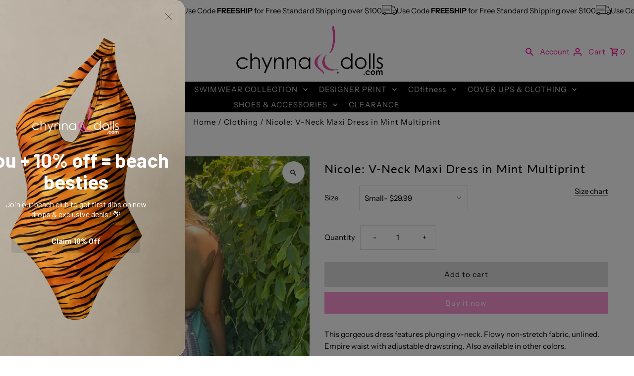

--- FILE ---
content_type: text/css
request_url: https://www.chynnadolls.com/cdn/shop/t/25/assets/stylesheet.css?v=106604845266514200861764356825
body_size: 38723
content:
*,:after,:before{box-sizing:border-box}.gridlock .row{width:92%;margin-left:auto;margin-right:auto}.gridlock .row:after{height:0;clear:both;content:".";display:block;line-height:0;visibility:hidden}.gridlock .row .row{width:102.08333333%;margin-left:-1.04166667%;margin-right:-1.04166667%}.gridlock .row .contained .row{width:100%;margin-left:0;margin-right:0}.gridlock .row [class*=all-],.gridlock .row [class*=desktop-],.gridlock .row [class*=max-],.gridlock .row [class*=min-],.gridlock .row [class*=mobile-],.gridlock .row [class*=tablet-]{float:left;margin-left:1.04166667%;margin-right:1.04166667%}.gridlock .row [class*=all-].padded,.gridlock .row [class*=desktop-].padded,.gridlock .row [class*=max-].padded,.gridlock .row [class*=min-].padded,.gridlock .row [class*=mobile-].padded,.gridlock .row [class*=tablet-].padded{box-sizing:content-box;margin-left:0;margin-right:0;padding-left:1.04166667%;padding-right:1.04166667%}.gridlock .row [class*=all-].contained,.gridlock .row [class*=desktop-].contained,.gridlock .row [class*=max-].contained,.gridlock .row [class*=min-].contained,.gridlock .row [class*=mobile-].contained,.gridlock .row [class*=tablet-].contained{margin-left:0;margin-right:0}.gridlock .row [class*=all-].right,.gridlock .row [class*=desktop-].right,.gridlock .row [class*=max-].right,.gridlock .row [class*=min-].right,.gridlock .row [class*=mobile-].right,.gridlock .row [class*=tablet-].right{float:right}@media screen and (min-width:500px){.gridlock .row{width:480px}}@media screen and (min-width:740px){.gridlock .row{width:720px}}@media screen and (min-width:980px){.gridlock .row{width:960px}}@media screen and (min-width:1220px){.gridlock .row{width:1200px}}@media screen and (max-width:1679px){.gridlock .row{width:94%}}@media screen and (min-width:1680px){.gridlock .row{width:1600px}}@media screen and (max-width:739px){.gridlock-mobile-fluid .row{width:98%}}.gridlock .row .all-fifth{width:17.91666667%}.gridlock .row .all-fourth{width:22.91666667%}.gridlock .row .all-third{width:31.25%}.gridlock .row .all-half{width:47.91666667%}.gridlock .row .all-full{width:97.91666667%}.gridlock .row .all-push-fifth{margin-left:21.04166667%}.gridlock .row .all-push-fourth{margin-left:26.04166667%}.gridlock .row .all-push-third{margin-left:34.375%}.gridlock .row .all-push-half{margin-left:51.04166667%}.gridlock .row .contained.all-fifth{width:20%}.gridlock .row .contained.all-fourth{width:25%}.gridlock .row .contained.all-third{width:33.33333333%}.gridlock .row .contained.all-half{width:50%}.gridlock .row .contained.all-full{width:100%}.gridlock .row .contained.all-push-fifth{margin-left:20%}.gridlock .row .contained.all-push-fourth{margin-left:25%}.gridlock .row .contained.all-push-third{margin-left:33.33333333%}.gridlock .row .contained.all-push-half{margin-left:50%}.gridlock .row [class*=all-].centered{float:none;margin-left:auto;margin-right:auto}.gridlock .row .all-hide,.visually-hidden{display:none}.visuallyhidden{border:0;clip:rect(0 0 0 0);height:1px;margin:-1px;overflow:hidden;padding:0;position:absolute;width:1px}.visuallyhidden.focusable:active,.visuallyhidden.focusable:focus{clip:auto;height:auto;margin:0;overflow:visible;position:static}@media screen and (max-width:739px){.gridlock .row .mobile-1{width:31.25%}.gridlock .row .mobile-2{width:64.58333333%}.gridlock .row .mobile-3{width:97.91666667%}.gridlock .row .mobile-push-1{margin-left:34.375%}.gridlock .row .mobile-push-2{margin-left:67.70833333%}.gridlock .row .contained.mobile-1{width:33.33333333%}.gridlock .row .contained.mobile-2{width:66.66666667%}.gridlock .row .contained.mobile-3{width:100%}.gridlock .row .contained.mobile-push-1{margin-left:33.33333333%}.gridlock .row .contained.mobile-push-2{margin-left:66.66666667%}.gridlock .row .mobile-fifth{width:17.91666667%}.gridlock .row .mobile-fourth{width:22.91666667%}.gridlock .row .mobile-third{width:31.25%}.gridlock .row .mobile-half{width:47.91666667%}.gridlock .row .mobile-full{width:97.91666667%}.gridlock .row .mobile-push-fifth{margin-left:21.04166667%}.gridlock .row .mobile-push-fourth{margin-left:26.04166667%}.gridlock .row .mobile-push-third{margin-left:34.375%}.gridlock .row .mobile-push-half{margin-left:51.04166667%}.gridlock .row .contained.mobile-fifth{width:20%}.gridlock .row .contained.mobile-fourth{width:25%}.gridlock .row .contained.mobile-third{width:33.33333333%}.gridlock .row .contained.mobile-half{width:50%}.gridlock .row .contained.mobile-full{width:100%}.gridlock .row .contained.mobile-push-fifth{margin-left:20%}.gridlock .row .contained.mobile-push-fourth{margin-left:25%}.gridlock .row .contained.mobile-push-third{margin-left:33.33333333%}.gridlock .row .contained.mobile-push-half{margin-left:50%}.gridlock .row [class*=mobile-].centered{float:none;margin-left:auto;margin-right:auto}.gridlock .row .mobile-hide{display:none}}@media screen and (max-width:499px){.gridlock .row .min-1{width:31.25%}.gridlock .row .min-2{width:64.58333333%}.gridlock .row .min-3{width:97.91666667%}.gridlock .row .min-push-1{margin-left:34.375%}.gridlock .row .min-push-2{margin-left:67.70833333%}.gridlock .row .contained.min-1{width:33.33333333%}.gridlock .row .contained.min-2{width:66.66666667%}.gridlock .row .contained.min-3{width:100%}.gridlock .row .contained.min-push-1{margin-left:33.33333333%}.gridlock .row .contained.min-push-2{margin-left:66.66666667%}.gridlock .row .min-fifth{width:17.91666667%}.gridlock .row .min-fourth{width:22.91666667%}.gridlock .row .min-third{width:31.25%}.gridlock .row .min-half{width:47.91666667%}.gridlock .row .min-full{width:97.91666667%}.gridlock .row .min-push-fifth{margin-left:21.04166667%}.gridlock .row .min-push-fourth{margin-left:26.04166667%}.gridlock .row .min-push-third{margin-left:34.375%}.gridlock .row .min-push-half{margin-left:51.04166667%}.gridlock .row .contained.min-fifth{width:20%}.gridlock .row .contained.min-fourth{width:25%}.gridlock .row .contained.min-third{width:33.33333333%}.gridlock .row .contained.min-half{width:50%}.gridlock .row .contained.min-full{width:100%}.gridlock .row .contained.min-push-fifth{margin-left:20%}.gridlock .row .contained.min-push-fourth{margin-left:25%}.gridlock .row .contained.min-push-third{margin-left:33.33333333%}.gridlock .row .contained.min-push-half{margin-left:50%}.gridlock .row [class*=min-].centered{float:none;margin-left:auto;margin-right:auto}.gridlock .row .min-hide{display:none}}@media screen and (min-width:740px) and (max-width:979px){.gridlock .row .tablet-1{width:14.58333333%}.gridlock .row .tablet-2{width:31.25%}.gridlock .row .tablet-3{width:47.91666667%}.gridlock .row .tablet-4{width:64.58333333%}.gridlock .row .tablet-5{width:81.25%}.gridlock .row .tablet-6{width:97.91666667%}.gridlock .row .tablet-push-1{margin-left:17.70833333%}.gridlock .row .tablet-push-2{margin-left:34.375%}.gridlock .row .tablet-push-3{margin-left:51.04166667%}.gridlock .row .tablet-push-4{margin-left:67.70833333%}.gridlock .row .tablet-push-5{margin-left:84.375%}.gridlock .row .contained.tablet-1{width:16.66666667%}.gridlock .row .contained.tablet-2{width:33.33333333%}.gridlock .row .contained.tablet-3{width:50%}.gridlock .row .contained.tablet-4{width:66.66666667%}.gridlock .row .contained.tablet-5{width:83.33333333%}.gridlock .row .contained.tablet-6{width:100%}.gridlock .row .contained.tablet-push-1{margin-left:16.66666667%}.gridlock .row .contained.tablet-push-2{margin-left:33.33333333%}.gridlock .row .contained.tablet-push-3{margin-left:50%}.gridlock .row .contained.tablet-push-4{margin-left:66.66666667%}.gridlock .row .contained.tablet-push-5{margin-left:83.33333333%}.gridlock .row .tablet-fifth{width:17.91666667%}.gridlock .row .tablet-fourth{width:22.91666667%}.gridlock .row .tablet-third{width:31.25%}.gridlock .row .tablet-three-quarter{width:72.9%}.gridlock .row .tablet-two-thirds{width:64.5%}.gridlock .row .tablet-half{width:47.91666667%}.gridlock .row .tablet-full{width:97.91666667%}.gridlock .row .tablet-push-fifth{margin-left:21.04166667%}.gridlock .row .tablet-push-fourth{margin-left:26.04166667%}.gridlock .row .tablet-push-third{margin-left:34.375%}.gridlock .row .tablet-push-half{margin-left:51.04166667%}.gridlock .row .contained.tablet-fifth{width:20%}.gridlock .row .contained.tablet-fourth{width:25%}.gridlock .row .contained.tablet-third{width:33.33333333%}.gridlock .row .contained.tablet-half{width:50%}.gridlock .row .contained.tablet-full{width:100%}.gridlock .row .contained.tablet-push-fifth{margin-left:20%}.gridlock .row .contained.tablet-push-fourth{margin-left:25%}.gridlock .row .contained.tablet-push-third{margin-left:33.33333333%}.gridlock .row .contained.tablet-push-half{margin-left:50%}.gridlock .row [class*=tablet-].centered{float:none;margin-left:auto;margin-right:auto}.gridlock .row .tablet-hide{display:none!important}}@media screen and (min-width:980px){.gridlock .row .desktop-1{width:6.25%}.gridlock .row .desktop-2{width:14.58333333%}.gridlock .row .desktop-3{width:22.91666667%}.gridlock .row .desktop-4{width:31.25%}.gridlock .row .desktop-5{width:39.58333333%}.gridlock .row .desktop-6{width:47.91666667%}.gridlock .row .desktop-7{width:56.25%}.gridlock .row .desktop-8{width:64.58333333%}.gridlock .row .desktop-9{width:72.91666667%}.gridlock .row .desktop-10{width:81.25%}.gridlock .row .desktop-11{width:89.58333333%}.gridlock .row .desktop-12{width:97.91666667%}.gridlock .row .desktop-push-1{margin-left:9.375%}.gridlock .row .desktop-push-2{margin-left:17.70833333%}.gridlock .row .desktop-push-3{margin-left:26.04166667%}.gridlock .row .desktop-push-4{margin-left:34.375%}.gridlock .row .desktop-push-5{margin-left:42.70833333%}.gridlock .row .desktop-push-6{margin-left:51.04166667%}.gridlock .row .desktop-push-7{margin-left:59.375%}.gridlock .row .desktop-push-8{margin-left:67.70833333%}.gridlock .row .desktop-push-9{margin-left:76.04166667%}.gridlock .row .desktop-push-10{margin-left:84.375%}.gridlock .row .desktop-push-11{margin-left:92.70833333%}.gridlock .row .contained.desktop-1{width:8.33333333%}.gridlock .row .contained.desktop-2{width:16.66666667%}.gridlock .row .contained.desktop-3{width:25%}.gridlock .row .contained.desktop-4{width:33.33333333%}.gridlock .row .contained.desktop-5{width:41.66666667%}.gridlock .row .contained.desktop-6{width:50%}.gridlock .row .contained.desktop-7{width:58.33333333%}.gridlock .row .contained.desktop-8{width:66.66666667%}.gridlock .row .contained.desktop-9{width:75%}.gridlock .row .contained.desktop-10{width:83.33333333%}.gridlock .row .contained.desktop-11{width:91.66666667%}.gridlock .row .contained.desktop-12{width:100%}.gridlock .row .contained.desktop-push-1{margin-left:8.33333333%}.gridlock .row .contained.desktop-push-2{margin-left:16.66666667%}.gridlock .row .contained.desktop-push-3{margin-left:25%}.gridlock .row .contained.desktop-push-4{margin-left:33.33333333%}.gridlock .row .contained.desktop-push-5{margin-left:41.66666667%}.gridlock .row .contained.desktop-push-6{margin-left:50%}.gridlock .row .contained.desktop-push-7{margin-left:58.33333333%}.gridlock .row .contained.desktop-push-8{margin-left:66.66666667%}.gridlock .row .contained.desktop-push-9{margin-left:75%}.gridlock .row .contained.desktop-push-10{margin-left:83.33333333%}.gridlock .row .contained.desktop-push-11{margin-left:91.66666667%}.gridlock .row .desktop-fifth{width:17.91666667%}.gridlock .row .desktop-fourth{width:22.91666667%}.gridlock .row .desktop-third{width:31.25%}.gridlock .row .desktop-half{width:47.91666667%}.gridlock .row .desktop-full{width:97.91666667%}.gridlock .row .desktop-push-fifth{margin-left:21.04166667%}.gridlock .row .desktop-push-fourth{margin-left:26.04166667%}.gridlock .row .desktop-push-third{margin-left:34.375%}.gridlock .row .desktop-push-half{margin-left:51.04166667%}.gridlock .row .contained.desktop-fifth{width:20%}.gridlock .row .contained.desktop-fourth{width:25%}.gridlock .row .contained.desktop-third{width:33.33333333%}.gridlock .row .contained.desktop-half{width:50%}.gridlock .row .contained.desktop-full{width:100%}.gridlock .row .contained.desktop-push-fifth{margin-left:20%}.gridlock .row .contained.desktop-push-fourth{margin-left:25%}.gridlock .row .contained.desktop-push-third{margin-left:33.33333333%}.gridlock .row .contained.desktop-push-half{margin-left:50%}.gridlock .row [class*=desktop-].centered{float:none;margin-left:auto;margin-right:auto}.gridlock .row .desktop-hide{display:none!important}}@media screen and (min-width:1220px){.gridlock .row .max-1{width:6.25%}.gridlock .row .max-2{width:14.58333333%}.gridlock .row .max-3{width:22.91666667%}.gridlock .row .max-4{width:31.25%}.gridlock .row .max-5{width:39.58333333%}.gridlock .row .max-6{width:47.91666667%}.gridlock .row .max-7{width:56.25%}.gridlock .row .max-8{width:64.58333333%}.gridlock .row .max-9{width:72.91666667%}.gridlock .row .max-10{width:81.25%}.gridlock .row .max-11{width:89.58333333%}.gridlock .row .max-12{width:97.91666667%}.gridlock .row .max-push-1{margin-left:9.375%}.gridlock .row .max-push-2{margin-left:17.70833333%}.gridlock .row .max-push-3{margin-left:26.04166667%}.gridlock .row .max-push-4{margin-left:34.375%}.gridlock .row .max-push-5{margin-left:42.70833333%}.gridlock .row .max-push-6{margin-left:51.04166667%}.gridlock .row .max-push-7{margin-left:59.375%}.gridlock .row .max-push-8{margin-left:67.70833333%}.gridlock .row .max-push-9{margin-left:76.04166667%}.gridlock .row .max-push-10{margin-left:84.375%}.gridlock .row .max-push-11{margin-left:92.70833333%}.gridlock .row .contained.max-1{width:8.33333333%}.gridlock .row .contained.max-2{width:16.66666667%}.gridlock .row .contained.max-3{width:25%}.gridlock .row .contained.max-4{width:33.33333333%}.gridlock .row .contained.max-5{width:41.66666667%}.gridlock .row .contained.max-6{width:50%}.gridlock .row .contained.max-7{width:58.33333333%}.gridlock .row .contained.max-8{width:66.66666667%}.gridlock .row .contained.max-9{width:75%}.gridlock .row .contained.max-10{width:83.33333333%}.gridlock .row .contained.max-11{width:91.66666667%}.gridlock .row .contained.max-12{width:100%}.gridlock .row .contained.max-push-1{margin-left:8.33333333%}.gridlock .row .contained.max-push-2{margin-left:16.66666667%}.gridlock .row .contained.max-push-3{margin-left:25%}.gridlock .row .contained.max-push-4{margin-left:33.33333333%}.gridlock .row .contained.max-push-5{margin-left:41.66666667%}.gridlock .row .contained.max-push-6{margin-left:50%}.gridlock .row .contained.max-push-7{margin-left:58.33333333%}.gridlock .row .contained.max-push-8{margin-left:66.66666667%}.gridlock .row .contained.max-push-9{margin-left:75%}.gridlock .row .contained.max-push-10{margin-left:83.33333333%}.gridlock .row .contained.max-push-11{margin-left:91.66666667%}.gridlock .row .max-fifth{width:17.91666667%}.gridlock .row .max-fourth{width:22.91666667%}.gridlock .row .max-third{width:31.25%}.gridlock .row .max-half{width:47.91666667%}.gridlock .row .max-full{width:97.91666667%}.gridlock .row .max-push-fifth{margin-left:21.04166667%}.gridlock .row .max-push-fourth{margin-left:26.04166667%}.gridlock .row .max-push-third{margin-left:34.375%}.gridlock .row .max-push-half{margin-left:51.04166667%}.gridlock .row .contained.max-fifth{width:20%}.gridlock .row .contained.max-fourth{width:25%}.gridlock .row .contained.max-third{width:33.33333333%}.gridlock .row .contained.max-half{width:50%}.gridlock .row .contained.max-full{width:100%}.gridlock .row .contained.max-push-fifth{margin-left:20%}.gridlock .row .contained.max-push-fourth{margin-left:25%}.gridlock .row .contained.max-push-third{margin-left:33.33333333%}.gridlock .row .contained.max-push-half{margin-left:50%}.gridlock .row [class*=max-].centered{float:none;margin-left:auto;margin-right:auto}.gridlock .row .max-hide{display:none}}.gridlock-fluid .row{width:98%}@media screen and (max-width:740px){.gridlock-fluid .mobile-3.centered{float:left!important;margin-left:1.04166667%!important;margin-right:1.04166667%!important}}.gridlock-fluid .centered{display:inline-block}.grid__wrapper{margin:0 auto;padding-left:3%;padding-right:3%;max-width:1600px;display:grid;grid-column-gap:1rem;grid-row-gap:1rem;grid-template-columns:repeat(12,1fr);grid-template-rows:auto;font-size:var(--font-size)}.grid__wrapper-nest{display:grid!important}.grid__wrapper.aflow{grid-auto-flow:dense}.grid__wrapper.narrow{padding-left:7%;padding-right:7%}.grid__wrapper.full{padding-left:1.25%;padding-right:1.25%;max-width:unset;width:100%}.grid__wrapper.edge{padding-left:0;padding-right:0;margin-left:0;margin-right:0;width:100%;max-width:unset}.row .grid__wrapper.row,.row.grid__wrapper.edge{padding:0;max-width:unset}.grid__wrapper.row{padding:0 1.04166667%;grid-gap:30px}.grid__wrapper>.first{order:1}.grid__wrapper>.last{order:2}@media (min-width: 768px){.wrapper-fifths{grid-template-columns:repeat(15,1fr)}.wrapper-fifths .span-11.push-2{grid-column:3/14;width:100%}}.grid__wrapper>*{padding:0;font-size:var(--font-size);vertical-align:top}.grid__wrapper.gr0{grid-row-gap:0}.a-left{text-align:left}.a-right{text-align:right}.a-center{text-align:center}.v-start{align-self:start;vertical-align:top}.v-center{align-self:center;vertical-align:middle}.v-end{align-self:end;vertical-align:bottom}.v-stretch{align-self:stretch}.vi-center{display:inline;vertical-align:middle}.vib-center{display:inline-block;vertical-align:middle}.h-start{justify-self:start}.h-center{justify-self:center}.h-end{justify-self:end}.h-stretch{justify-self:stretch}.vh-start{place-self:start}.vv-center{place-self:center}.vh-end{place-self:end}.vh-stretch{place-self:stretch}.absolute-center{position:absolute;transform:translate(-50%,-50%);top:50%;left:50%}@supports (display: grid){.span-1{grid-column:1;width:100%}.span-2{grid-column:1 / 3;width:100%}.span-3{grid-column:1 / 4;width:100%}.span-4,.span-third{grid-column:1 / 5;width:100%}.span-5{grid-column:1 / 6;width:100%}.span-6{grid-column:1 / 7;width:100%}.span-7{grid-column:1 / 8;width:100%}.span-8{grid-column:1 / 9;width:100%}.span-9{grid-column:1 / 10;width:100%}.span-10{grid-column:1 / 11;width:100%}.span-11{grid-column:1 / 12;width:100%}.span-12{grid-column:1 / 13;width:100%}.span-6.first{grid-column:1 / 7;width:100%}.span-6.last{grid-column:7 / 13;width:100%}.span-8.first{grid-column:1 / 9;width:100%}.span-4.last{grid-column:9 / 13;width:100%}.span-4.first{grid-column:1 / 5;width:100%}.span-8.last{grid-column:5 / 13;width:100%}.span-9.first{grid-column:1 / 10;width:100%}.span-3.last{grid-column:10 / 13;width:100%}.span-3.first{grid-column:1 / 4;width:100%}.span-9.last{grid-column:4 / 13;width:100%}.span-1.auto{grid-column:auto / span 1;width:100%}.span-2.auto{grid-column:auto / span 2;width:100%}.span-3.auto{grid-column:auto / span 3;width:100%}.span-4.auto,.span-third.auto{grid-column:auto / span 4;width:100%}.span-5.auto{grid-column:auto / span 5;width:100%}.span-6.auto{grid-column:auto / span 6;width:100%}.span-7.auto{grid-column:auto / span 7;width:100%}.span-8.auto{grid-column:auto / span 8;width:100%}.span-9.auto{grid-column:auto / span 9;width:100%}.span-10.auto{grid-column:auto / span 10;width:100%}.span-11.auto{grid-column:auto / span 11;width:100%}.span-12.auto{grid-column:auto / span 12;width:100%}.span-1.push-1{grid-column:2 / 3;width:100%}.span-1.push-2{grid-column:3 / 4;width:100%}.span-1.push-3{grid-column:4 / 5;width:100%}.span-1.push-4{grid-column:5 / 6;width:100%}.span-1.push-5{grid-column:6 / 7;width:100%}.span-1.push-6{grid-column:7 / 8;width:100%}.span-1.push-7{grid-column:8 / 9;width:100%}.span-1.push-8{grid-column:9 / 10;width:100%}.span-1.push-9{grid-column:10 / 11;width:100%}.span-1.push-10{grid-column:11 / 12;width:100%}.span-1.push-11{grid-column:12 / 13;width:100%}.span-2.push-1{grid-column:2 / 4;width:100%}.span-2.push-2{grid-column:3 / 5;width:100%}.span-2.push-3{grid-column:4 / 6;width:100%}.span-2.push-4{grid-column:5 / 7;width:100%}.span-2.push-5{grid-column:6 / 8;width:100%}.span-2.push-6{grid-column:7 / 9;width:100%}.span-2.push-7{grid-column:8 / 10;width:100%}.span-2.push-8{grid-column:9 / 11;width:100%}.span-2.push-9{grid-column:10 / 12;width:100%}.span-2.push-10{grid-column:11 / 13;width:100%}.span-3.push-1{grid-column:2 / 5;width:100%}.span-3.push-2{grid-column:3 / 6;width:100%}.span-3.push-3{grid-column:4 / 7;width:100%}.span-3.push-4{grid-column:5 / 8;width:100%}.span-3.push-5{grid-column:6 / 9;width:100%}.span-3.push-6{grid-column:7 / 10;width:100%}.span-3.push-7{grid-column:8 / 11;width:100%}.span-3.push-8{grid-column:9 / 12;width:100%}.span-3.push-9{grid-column:10 / 13;width:100%}.span-4.push-1{grid-column:2 / 6;width:100%}.span-4.push-2{grid-column:3 / 7;width:100%}.span-4.push-3{grid-column:4 / 8;width:100%}.span-4.push-4{grid-column:5 / 9;width:100%}.span-4.push-5{grid-column:6 / 10;width:100%}.span-4.push-6{grid-column:7 / 11;width:100%}.span-4.push-7{grid-column:8 / 12;width:100%}.span-4.push-8{grid-column:9 / 13;width:100%}.span-5.push-1{grid-column:2 / 7;width:100%}.span-5.push-2{grid-column:3 / 8;width:100%}.span-5.push-3{grid-column:4 / 9;width:100%}.span-5.push-4{grid-column:5 / 10;width:100%}.span-5.push-5{grid-column:6 / 11;width:100%}.span-5.push-6{grid-column:7 / 12;width:100%}.span-5.push-7{grid-column:8 / 13;width:100%}.span-6.push-1{grid-column:2 / 8;width:100%}.span-6.push-2{grid-column:3 / 9;width:100%}.span-6.push-3{grid-column:4 / 10;width:100%}.span-6.push-4{grid-column:5 / 11;width:100%}.span-6.push-5{grid-column:6 / 12;width:100%}.span-6.push-6{grid-column:7 / 13;width:100%}.span-7.push-1{grid-column:2 / 9;width:100%}.span-7.push-2{grid-column:3 / 10;width:100%}.span-7.push-3{grid-column:4 / 11;width:100%}.span-7.push-4{grid-column:5 / 12;width:100%}.span-7.push-5{grid-column:6 / 13;width:100%}.span-8.push-1{grid-column:2 / 10;width:100%}.span-8.push-2{grid-column:3 / 11;width:100%}.span-8.push-3{grid-column:4 / 12;width:100%}.span-8.push-4{grid-column:5 / 13;width:100%}.span-9.push-1{grid-column:2 / 11;width:100%}.span-9.push-2{grid-column:3 / 12;width:100%}.span-9.push-3{grid-column:4 / 13;width:100%}.span-10.push-1{grid-column:2 / 12;width:100%}.span-10.push-2{grid-column:3 / 13;width:100%}.span-11.push-1{grid-column:2 / 13;width:100%}@media (min-width: 981px){.desktop-hide{display:none!important}}@media (max-width: 739px){.sm-span-1.auto{grid-column:auto / span 1!important;width:100%}.sm-span-2.auto{grid-column:auto / span 2!important;width:100%}.sm-span-3.auto{grid-column:auto / span 3!important;width:100%}.sm-span-4.auto,.sm-span-third.auto{grid-column:auto / span 4!important;width:100%}.sm-span-5.auto{grid-column:auto / span 5!important;width:100%}.sm-span-6.auto{grid-column:auto / span 6!important;width:100%}.sm-span-7.auto{grid-column:auto / span 7!important;width:100%}.sm-span-8.auto{grid-column:auto / span 8!important;width:100%}.sm-span-9.auto{grid-column:auto / span 9!important;width:100%}.sm-span-10.auto{grid-column:auto / span 10!important;width:100%}.sm-span-11.auto{grid-column:auto / span 11!important;width:100%}.sm-span-12.auto{grid-column:auto / span 12!important;width:100%}.sm-cg0{grid-column-gap:0}.sm-cg1{grid-column-gap:6px}.sm-cg2{grid-column-gap:9px}.sm-cg3{grid-column-gap:12px}.sm-cg4{grid-column-gap:15px}.sm-cg5{grid-column-gap:18px}.sm-cg6{grid-column-gap:21px}.sm-cg7{grid-column-gap:24px}.sm-cg8{grid-column-gap:27px}.sm-cg9{grid-column-gap:30px}.sm-rg0{grid-row-gap:0}.sm-rg1{grid-row-gap:6px}.sm-rg2{grid-row-gap:9px}.sm-rg3{grid-row-gap:12px}.sm-rg4{grid-row-gap:15px}.sm-rg5{grid-row-gap:18px}.sm-rg6{grid-row-gap:21px}.sm-rg7{grid-row-gap:24px}.sm-rg8{grid-row-gap:27px}.sm-rg9{grid-row-gap:30px}.mobile-hide,.sm-hide{display:none!important}.sm-a-left{text-align:left}.sm-a-right{text-align:right}.sm-a-center{text-align:center}.sm-v-start{align-self:start;vertical-align:top}.sm-v-center{align-self:center;vertical-align:middle}.sm-v-end{align-self:end;vertical-align:bottom}.sm-v-stretch{align-self:stretch}.sm-h-start{justify-self:start}.sm-h-center{justify-self:center}.sm-h-end{justify-self:end}.sm-h-stretch{justify-self:stretch}.sm-vh-start{place-self:start}.sm-vv-center{place-self:center}.sm-vh-end{place-self:end}.sm-vh-stretch{place-self:stretch}}@media (min-width: 740px) and (max-width: 980px){.md-span-1.auto{grid-column:auto / span 1!important;width:100%}.md-span-2.auto{grid-column:auto / span 2!important;width:100%}.md-span-3.auto{grid-column:auto / span 3!important;width:100%}.md-span-4.auto,.md-span-third.auto{grid-column:auto / span 4!important;width:100%}.md-span-5.auto{grid-column:auto / span 5!important;width:100%}.md-span-6.auto{grid-column:auto / span 6!important;width:100%}.md-span-7.auto{grid-column:auto / span 7!important;width:100%}.md-span-8.auto{grid-column:auto / span 8!important;width:100%}.md-span-9.auto{grid-column:auto / span 9!important;width:100%}.md-span-10.auto{grid-column:auto / span 10!important;width:100%}.md-span-11.auto{grid-column:auto / span 11!important;width:100%}.md-span-12.auto{grid-column:auto / span 12!important;width:100%}.md-cg0{grid-column-gap:0}.md-cg1{grid-column-gap:6px}.md-cg2{grid-column-gap:9px}.md-cg3{grid-column-gap:12px}.md-cg4{grid-column-gap:15px}.md-cg5{grid-column-gap:18px}.md-cg6{grid-column-gap:21px}.md-cg7{grid-column-gap:24px}.md-cg8{grid-column-gap:27px}.md-cg9{grid-column-gap:30px}.md-rg0{grid-row-gap:0}.md-rg1{grid-row-gap:6px}.md-rg2{grid-row-gap:9px}.md-rg3{grid-row-gap:12px}.md-rg4{grid-row-gap:15px}.md-rg5{grid-row-gap:18px}.md-rg6{grid-row-gap:21px}.md-rg7{grid-row-gap:24px}.md-rg8{grid-row-gap:27px}.md-rg9{grid-row-gap:30px}.tablet-hide{display:none!important}.md-a-left{text-align:left}.md-a-right{text-align:right}.md-a-center{text-align:center}.md-v-start{align-self:start;vertical-align:top}.md-v-center{align-self:center;vertical-align:middle}.md-v-end{align-self:end;vertical-align:bottom}.md-v-stretch{align-self:stretch}.md-h-start{justify-self:start}.md-h-center{justify-self:center}.md-h-end{justify-self:end}.md-h-stretch{justify-self:stretch}.md-vh-start{place-self:start}.md-vv-center{place-self:center}.md-vh-end{place-self:end}.md-vh-stretch{place-self:stretch}}@media (max-width: 980px){.dv-span-1.auto{grid-column:auto / span 1!important;width:100%}.dv-span-2.auto{grid-column:auto / span 2!important;width:100%}.dv-span-3.auto{grid-column:auto / span 3!important;width:100%}.dv-span-4.auto,.md-span-third.auto{grid-column:auto / span 4!important;width:100%}.dv-span-5.auto{grid-column:auto / span 5!important;width:100%}.dv-span-6.auto{grid-column:auto / span 6!important;width:100%}.dv-span-7.auto{grid-column:auto / span 7!important;width:100%}.dv-span-8.auto{grid-column:auto / span 8!important;width:100%}.dv-span-9.auto{grid-column:auto / span 9!important;width:100%}.dv-span-10.auto{grid-column:auto / span 10!important;width:100%}.dv-span-11.auto{grid-column:auto / span 11!important;width:100%}.dv-span-12.auto{grid-column:auto / span 12!important;width:100%}.dv-cg0{grid-column-gap:0}.dv-cg1{grid-column-gap:6px}.dv-cg2{grid-column-gap:9px}.dv-cg3{grid-column-gap:12px}.dv-cg4{grid-column-gap:15px}.dv-cg5{grid-column-gap:18px}.dv-cg6{grid-column-gap:21px}.dv-cg7{grid-column-gap:24px}.dv-cg8{grid-column-gap:27px}.dv-cg9{grid-column-gap:30px}.dv-rg0{grid-row-gap:0}.dv-rg1{grid-row-gap:6px}.dv-rg2{grid-row-gap:9px}.dv-rg3{grid-row-gap:12px}.dv-rg4{grid-row-gap:15px}.dv-rg5{grid-row-gap:18px}.dv-rg6{grid-row-gap:21px}.dv-rg7{grid-row-gap:24px}.dv-rg8{grid-row-gap:27px}.dv-rg9{grid-row-gap:30px}.device-hide{display:none!important}.dv-a-left{text-align:left}.dv-a-right{text-align:right}.dv-a-center{text-align:center}.dv-v-start{align-self:start;vertical-align:top}.dv-v-center{align-self:center;vertical-align:middle}.dv-v-end{align-self:end;vertical-align:bottom}.dv-v-stretch{align-self:stretch}.dv-h-start{justify-self:start}.dv-h-center{justify-self:center}.dv-h-end{justify-self:end}.dv-h-stretch{justify-self:stretch}.dv-vh-start{place-self:start}.dv-vv-center{place-self:center}.dv-vh-end{place-self:end}.dv-vh-stretch{place-self:stretch}}}@media (min-width: 981px){.desktop-hide{display:none!important}}@media (min-width: 741px) and (max-width: 980px){.md-hide,.tablet-hide{display:none!important}}.m0{margin:0!important}.mb0{margin-bottom:0!important}*{margin:0}:focus{outline:var(--keyboard-focus-color) var(--keyboard-focus-border-style) calc(var(--keyboard-focus-border-weight) * 1px)!important;outline-offset:calc(var(--keyboard-focus-border-weight) * -1px)!important}@media (pointer: coarse){*:focus{outline:none}}*,*:before,*:after{box-sizing:border-box}html,body{height:100%}.hide{display:none!important}.right{float:right}.left{float:left}.center{text-align:center}.mb0{margin-bottom:0}.visually-hidden{position:absolute!important;overflow:hidden;clip:rect(0 0 0 0);height:1px;width:1px;margin:-1px;padding:0;border:0}.visually-hidden--inline{margin:0;height:1em}.visually-hidden--static{position:static!important}.hr-or{border:none;border-top:1px solid var(--dotted-color);width:14.375rem;margin:1.5625rem auto;overflow:visible;margin:16px 0;width:100%}.hr-or:after{content:attr(data-content);position:relative;top:-10px;left:50%;transform:translate(-50%);width:2.5rem;font-weight:500;background-color:var(--background);-moz-osx-font-smoothing:grayscale;-webkit-font-smoothing:antialiased;letter-spacing:.2px;text-align:center;display:inline-block}body{color:var(--text-color);background:var(--background);font-size:var(--font-size);font-family:var(--main-family);font-weight:var(--main-weight);font-style:var(--main-style);-webkit-font-smoothing:antialiased;-webkit-text-size-adjust:100%;margin:0!important;line-height:1.6em}img{height:auto;width:100%;max-width:100%;border:0}img[data-sizes=auto]{display:block;width:100%}.rte img{width:auto}.box-ratio{display:block;height:0;width:100%;overflow:hidden}h1,h2,h3,h4,h5,h6{color:var(--heading-color);font-family:var(--heading-family);font-weight:var(--heading-weight);font-style:var(--heading-style);margin-top:0;letter-spacing:.05em;line-height:normal}h1 a,h2 a,h3 a,h4 a,h5 a,h6 a{font-weight:inherit;color:var(--heading-color)!important}h1,.h1{font-size:var(--h1-size)}h2,.h2{font-size:var(--h2-size)}h3,.h3{font-size:var(--h3-size)}h4,.h4{font-size:calc(var(--font-size) + 2px)}h5,.h5{font-size:calc(var(--font-size) + 1px)}h1,h2,h3,h4,h5,h6,p,dl,hr,ol,ul,pre,table,address,fieldset{margin-bottom:5px}p{font-size:var(--font-size);margin-bottom:10px}strong{font-weight:700}em{font-style:italic}pre{font-family:var(--main-family);font-style:var(--main-style);font-size:13px;font-weight:700}.text-left{text-align:left}.text-center{text-align:center}.text-right{text-align:right}.inline-block-auto{display:inline-block;width:auto}.inline-block-full{display:inline-block;width:100%}a{text-decoration:none;color:var(--text-color);outline:0;transition:all .25s ease-in-out}a:visited{color:var(--text-color)}a:focus{outline:none}dt{font-weight:700}ol{padding:0;margin-left:0;text-indent:0;list-style-position:inside}ul{padding:0;margin:0;list-style:disc inside}.rte ul li,.rte ol li{font-size:var(--font-size)}blockquote{font-family:var(--main-family);font-style:var(--main-style);font-weight:var(--main-weight);font-size:18px;line-height:24px;font-style:italic;padding-left:35px;color:#999;margin:.5em 0}hr{background:var(--dotted-color);border:none;color:var(--dotted-color);display:block;height:1px;margin-top:20px;width:100%}.clear:not(.color){clear:both;display:block;overflow:hidden;visibility:hidden;width:0;height:0}.clearfix:after{content:".";display:block;height:0;clear:both;visibility:hidden}.js-focus-hidden:focus{outline:none}.no-js .box-ratio{display:none}.no-js #slider .carousel-cell{opacity:1!important;visibility:visible}.no-js #slider .carousel-cell img{margin-bottom:20px}.no-js .zoom_btn,.no-js .swatches__container,.no-js .no-js-hidden{display:none}.no-js .vantage-accordion .product-accordion-content,.no-js .product__variants-select{display:block!important}.no-js .collection-carousel{text-align:center}.no-js #shopify-section-mobile-navigation{display:none}.no-js .loading-wrapper,.no-js .product-listing__quickview-trigger{display:none!important}.no-js .tabbed__collection-carousel{margin:0 auto;text-align:center}.no-js [data-aos^=fade][data-aos^=fade]{opacity:1!important}.no-js [data-aos^=fade][data-aos^=fade]{transform:unset}.no-js [data-aos]{pointer-events:unset!important}.cart-type--no_js_cart .ajax-cart__item-remove--no-js,.no-js .ajax-cart__item-remove--no-js{display:block!important;position:absolute;top:10px;right:10px}.cart-type--no_js_cart .ajax-cart__item-remove--js,.no-js .ajax-cart__item-remove--js,.cart-type--no_js_cart .ajax-cart__qty-control--down,.cart-type--no_js_cart .ajax-cart__qty-control--up,.no-js .ajax-cart__qty-control--down,.no-js .ajax-cart__qty-control--up{display:none}.cart-type--no_js_cart .ajax-cart__item-quantity,.no-js .ajax-cart__item-quantity{text-align:center!important}.cart-type--no_js_cart .ajax-cart__qty-input--no-js,.no-js .ajax-cart__qty-input--no-js{max-width:90px;margin:0}.cart-type--no_js_cart .ajax-cart__item-update--no-js,.no-js .ajax-cart__item-update--no-js{display:block!important;margin-top:8px;text-decoration:underline;font-size:13px;text-align:left}.no-js .ajax-cart__accordion--shipping-calc{display:none}.cart-type--no_js_cart .ajax-cart__form-wrapper--nojs,.no-js .ajax-cart__accordion .accordion-content{display:block!important}.no-js .loading-wrapper,.cart-type--no_js_cart .loading-wrapper{display:none}.no-js #HeaderCountryForm,.no-js #HeaderLanguageForm,.no-js #FooterCountryForm,.no-js #FooterLanguageForm,.no-js .no-js-hidden{display:none!important}.button,button,input[type=submit],input[type=reset],input[type=button]{background:var(--button-color);color:var(--button-text);font-size:var(--font-size);font-family:var(--main-family);font-style:var(--main-style);font-weight:500;border:0;border-radius:var(--button-border-radius);transition:all .25s ease-in-out!important;-webkit-appearance:none;display:inline-block;height:50px;line-height:50px;width:auto;margin-bottom:10px;padding:0 25px;letter-spacing:1px;text-decoration:none;cursor:pointer}input[type=submit]{border:2px solid var(--button-color);line-height:46px}input.required-error,textarea.required-error{border-color:#c00!important}.button:hover,button:hover,input[type=submit]:hover,input[type=reset]:hover,input[type=button]:hover{color:var(--button-text-hover);background:var(--button-hover)}button.button-as-link,a.button-as-link,input.button-as-link{border:none;background:none;color:var(--text-color);text-decoration:underline;line-height:var(--font-size);font-size:var(--font-size);font-weight:var(--main-weight);letter-spacing:unset;height:auto;display:inline-block;width:auto!important;padding:0}button.button-as-link:hover,a.button-as-link:hover,input.button-as-link:hover{background:none;color:var(--text-color)}.theme-features__ghost-buttons--true .secondary-button{color:var(--text-color)!important;background:var(--background)!important;border:2px solid var(--text-color)!important;line-height:46px}.theme-features__rounded-buttons--true .secondary-button:hover{color:var(--text-color)!important;background:var(--background)!important}.theme-features__ghost-buttons--false .secondary-button{color:var(--secondary-button-text)!important;background:var(--secondary-button-color)!important;border:2px solid var(--secondary-button-color)!important;line-height:46px}.theme-features__rounded-buttons--false .secondary-button:hover{color:var(--secondary-button-text)!important;background:var(--secondary-button-color)!important}a.button:visited{background:var(--button-color);color:var(--button-text)}a.button:visited:hover{color:var(--button-text-hover);background:var(--button-hover)}form{margin-bottom:0}fieldset{margin-bottom:20px}label,legend{display:block;font-weight:700;margin-bottom:5px}input[type=checkbox]{display:inline}label span,legend span{font-weight:400;font-size:13px;color:var(--text-color)}input[type=text],input[type=password],input[type=email],input[type=url],input[type=number],input[type=search],input[type=file],textarea,select{box-sizing:border-box;width:100%;background:transparent;border:1px solid var(--dotted-color);border-radius:0;margin:0 0 10px;max-width:100%;text-indent:10px;outline:none;height:50px;line-height:50px;font-size:var(--font-size);font-family:var(--main-family);font-style:var(--main-style);font-weight:var(--main-weight);color:var(--text-color)}textarea{min-width:300px;text-indent:10px;height:135px;min-height:60px}input[type=text]:focus,input[type=password]:focus,input[type=email]:focus,textarea:focus{-moz-box-shadow:0 0 3px rgba(0,0,0,.2);-webkit-box-shadow:0 0 3px rgba(0,0,0,.2);box-shadow:0 0 3px #0003;min-height:32px}select{padding:0;background:var(--select-arrow-bg) right no-repeat;-webkit-appearance:none;-moz-appearance:none}.announcement__bar-section{position:relative;border-bottom:1px solid var(--top-bar-border)}#top-bar,#top-bar p{font-size:var(--announcement-size)}.header-section{background:var(--header-background);position:relative;z-index:1;transition:all .25s ease-in-out}header{background:var(--header-background);position:relative;padding-top:10px;transition:all .25s ease-in-out}header.theme-header.stickynav{width:100%;z-index:11}header.header--sticky{width:100%;position:fixed;top:0}#top-bar{text-align:center;line-height:40px;background:var(--top-bar-background);padding:5px;color:var(--top-bar-color)}@media (max-width: 980px){#top-bar:not(:has(.js-announcement-carousel)){padding:0}}#top-bar a:not(.disclosure-list__option){color:var(--top-bar-color)}#top-bar p{margin-bottom:0;font-weight:400}#top-bar .top-bar-grid{display:grid;grid-template-columns:1fr 2fr 1fr}#top-bar .row ul#social-links{grid-column:1 / span 1}#top-bar .row .announcement__text{grid-column:2 / span 1}#top-bar .row .announcement__text.text-only{grid-column:1 / span 3}@media screen and (max-width: 980px){.announcement__text{grid-column:1 / span 3!important}}#top-bar .row ul.localization__options{grid-column:3 / span 1}.no-js #top-bar .row ul.localization__options{display:flex;flex-wrap:nowrap;justify-content:flex-end}.announcement__text{display:none;animation:fadeIn;animation-duration:1s}.announcement__text.flickity-enabled{display:block}.announcement__carousel-item{width:100%}.announcement__text .flickity-button{height:30px;width:30px;background:var(--top-bar-background);color:var(--top-bar-color)}.announcement__text .flickity-button:hover{background:var(--top-bar-background);color:var(--top-bar-color)}.announcement__text .flickity-prev-next-button.previous{left:0}.announcement__text .flickity-prev-next-button.next{right:0}input.header-search{margin-bottom:0}button.search-button{line-height:inherit;padding:0 5px;width:44px;background:transparent;margin-bottom:0}.large-search form.header-search-form{border:1px solid var(--dotted-color)}.large-search form.header-search-form input.header-search{border:0;width:calc(100% - 48px);margin:0;display:inline-block;padding:0;vertical-align:middle}.large-search form.header-search-form .header-search-form__inner{display:flex}.large-search form.header-search-form .header-search-form__inner .search-button{margin-left:auto}.large-search form.header-search-form button.search-button{display:inline-block;margin:0;padding:0;position:unset;vertical-align:middle}#identity{padding-bottom:10px;position:relative}#identity.row:after{display:none}ul.shopping--cart_links{text-align:right}ul.shopping--cart_links>li{display:inline-block;vertical-align:middle;min-width:25px}ul.shopping--cart_links>li a,ul.shopping--cart_links>li button{display:inline-block;color:var(--cart-links);height:60px;line-height:60px;padding:0 5px}ul.shopping--cart_links>li a button{padding:0}ul.shopping--cart_links>li.my-cart-link-container a{margin-left:0}ul.shopping--cart_links>li a:hover,ul.shopping--cart_links>li button:hover{text-decoration:none;color:var(--cart-links)}ul.shopping--cart_links>li a:hover svg .hover-fill,ul.shopping--cart_links>li button:hover svg .hover-fill{fill:var(--cart-links)}ul.shopping--cart_links>li.cart-overview{margin-left:0}ul.shopping--cart_links>li.cart-overview a{padding-left:0}.cart-links__link-cart .slideout__trigger--open{height:60px;line-height:60px}span.my-cart-text,span.customer-words{margin-right:5px!important}@media screen and (max-width: 740px){span.my-cart-text{display:none}}.slideout__trigger-mobile-menu{line-height:unset;width:100%;display:none}button.slideout__trigger-mobile-menu.js-slideout-open{color:var(--cart-links);border-radius:0!important}ul#social-links{list-style:none;text-align:left;vertical-align:middle;line-height:40px}ul#social-links li{display:inline-block;margin-right:10px;vertical-align:middle;font-size:15px}ul#social-links li a{text-align:right;display:block;padding:0 0 0 5px;color:var(--social-links)!important;text-decoration:none;border-bottom:0}ul.shopping--cart_links li button.slideout__trigger-search{margin-bottom:0}header .header-search{font-size:var(--nav-size)}ul.shopping--cart_links li a .my-cart-text,ul.shopping--cart_links li a .customer-words,.js-mini-cart-trigger{font-size:var(--nav-size);font-weight:400;border:0;text-decoration:none}#logo{line-height:initial;padding:0;font-family:var(--heading-family);font-weight:var(--heading-weight);font-style:var(--heading-style)}#logo a{text-decoration:none;color:var(--cart-links);display:inline-block;border-bottom:0;word-break:break-all}nav.navigation.inline-header{background:var(--header-background)}nav.navigation.inline-header a.navigation__menulink,nav.navigation.inline-header a.dropdown__menulink{color:var(--cart-links)}nav.navigation.inline-header a.navigation__menulink svg g.hover-fill,nav.navigation.inline-header a.dropdown__menulink svg g.hover-fill{fill:var(--cart-links)}nav.navigation.inline-header ul.dropdown,nav.navigation.inline-header ul.megamenu{background:var(--header-background)}nav.navigation.inline-header ul.megamenu h4.megamenu__header,nav.navigation.inline-header ul.megamenu h4.megamenu__header a.megamenu__headerlink,nav.navigation.inline-header .megamenu__listlink,nav.navigation.inline-header a.megamenu__nestedlistlink{color:var(--cart-links)!important}.navigation.full-nav{background:var(--navigation)}.navigation.full-nav .navigation__menuitem:hover{color:var(--nav-hover-link-color);background:var(--nav-hover-color)}.navigation.full-nav a.navigation__menulink{color:var(--nav-color)}.navigation.full-nav .navigation__menulink:hover{background:var(--nav-hover-color);color:var(--nav-hover-link-color)}.navigation.full-nav .navigation__menuitem:hover a.navigation__menulink{color:var(--nav-hover-link-color, inherit);background:var(--nav-hover-color, inherit)}.navigation.full-nav .navigation__menuitem:hover a.navigation__menulink .fash--apollo-down-carrot .hover-fill{fill:var(--nav-hover-link-color)}.navigation.full-nav .navigation__menuitem.navigation__menuitem--dropdown>.dropdown{background:var(--nav-hover-color)!important}.navigation.full-nav .navigation__menuitem.navigation__menuitem--dropdown:hover>.dropdown,.navigation.full-nav .navigation__menuitem.navigation__menuitem--dropdown.navigation__menuitem--active>.dropdown{background:var(--nav-hover-color)!important}.navigation.full-nav .dropdown__menuitem{background:var(--nav-hover-color);color:var(--nav-hover-link-color)}.navigation.full-nav .dropdown__menuitem:hover{background:var(--nav-hover-color)}.navigation.full-nav .dropdown__menuitem:hover>.dropdown__menulink,.navigation.full-nav .dropdown__menulink:hover,.navigation.full-nav a.dropdown__menulink{color:var(--nav-hover-link-color)}.navigation.full-nav .dropdown__menuitem.dropdown__menuitem--nested:hover>.dropdown.dropdown--nested,.navigation.full-nav .dropdown__menuitem.dropdown__menuitem--nested.dropdown__menuitem--active>.dropdown.dropdown--nested,.navigation.full-nav .megamenu,.navigation.full-nav .megamenu__container a:hover{background:var(--nav-hover-color)}.navigation.full-nav .megamenu__listcontainer:hover,.navigation.full-nav .megamenu__listitem{background:var(--nav-hover-color)}.navigation.full-nav h4.megamenu__header a.megamenu__headerlink,.navigation.full-nav a.megamenu__headerlink:hover,.navigation.full-nav .megamenu__listlink{color:var(--nav-hover-link-color)!important}.navigation.full-nav .megamenu__container .megamenu__listlink:hover{color:var(--nav-hover-link-color);background:var(--nav-hover-color)}.navigation{font-family:var(--nav-family);font-weight:var(--nav-weight);font-style:var(--nav-style);width:100%;z-index:5;top:0}.navigation.navigation--sticky{position:fixed;top:0}.navigation__maincontainer{padding:0}#nav{list-style:none;width:100%}.navigation__menuitem{display:inline-block;z-index:21;vertical-align:middle;white-space:nowrap}.navigation.full-nav .navigation__menuitem{vertical-align:revert}a.navigation__menulink{font-size:var(--nav-size);font-weight:var(--nav-weight);display:block;padding:0 10px;letter-spacing:1px;position:relative}.navigation__menulink:hover{text-decoration:none}.navigation__menuitem.navigation__menuitem--dropdown>.dropdown{float:left;position:absolute;z-index:25;margin:0 0 0 -17px;line-height:1.8em;padding:20px 0;visibility:hidden;opacity:0;display:none}@media (prefers-reduced-motion: no-preference){.navigation__menuitem.navigation__menuitem--dropdown>.dropdown{transition:opacity .25s ease-in-out,visibility .25s ease-in-out,display .25s ease-in-out allow-discrete}}@starting-style{.navigation__menuitem.navigation__menuitem--dropdown>.dropdown{visibility:hidden;opacity:0;display:none}}.navigation__menuitem.navigation__menuitem--dropdown>.navigation__menulink:after{content:"";margin-left:20px}.navigation__menuitem.navigation__menuitem--dropdown>.navigation__menulink svg{position:absolute;right:10px;top:50%;transform:translateY(-50%)}.navigation__menuitem.navigation__menuitem--dropdown:hover>.dropdown,.navigation__menuitem.navigation__menuitem--dropdown.navigation__menuitem--active>.dropdown{opacity:1;visibility:visible;display:block}.dropdown__menuitem{width:180px;text-align:left;position:relative;display:block;float:none}a.dropdown__menulink{text-align:left;font-family:var(--main-family);font-style:var(--main-style);font-weight:var(--main-weight);font-size:var(--font-size);padding:0 25px;display:block;max-width:90%;overflow:hidden;text-overflow:ellipsis}.dropdown__menuitem.dropdown__menuitem--nested:hover>.dropdown.dropdown--nested,.dropdown__menuitem.dropdown__menuitem--nested.dropdown__menuitem--active>.dropdown.dropdown--nested{display:block;position:absolute;left:100%}.dropdown.dropdown--nested{display:none;padding:20px 0;top:-20px}.dropdown__menuitem.dropdown__menuitem--nested svg{position:absolute;right:25px;top:50%;transform:translateY(-50%) scale(.8)}.dropdown__menuitem.dropdown__menuitem--nested:before{position:absolute;top:0;right:10px;content:"";margin-left:20px}.megamenu__listcontainer{margin-left:10px;padding-top:0;top:initial;display:block;list-style:none;transform:translateY(20px);transition-duration:.25s}ul.mega-stack li.sub_link>ul.nested:before{position:initial;top:initial;content:none}.rightarrow{position:absolute;right:10px;top:10px;font-size:11px}@media (prefers-reduced-motion: no-preference){nav.navigation li ul.dropdown li.dropdown__menuitem,nav.navigation li ul.megamenu li.dropdown__menuitem,nav.navigation li>ul.megamenu span.links__withimages--image{transform:translateY(20px);transition-duration:.25s}nav.navigation li:hover>ul.dropdown li.dropdown__menuitem,nav.navigation li:hover>ul.megamenu li.dropdown__menuitem,nav.navigation li:hover>ul.megamenu span.links__withimages--image{transform:translateY(0)}}.megamenu{width:100%;left:0;position:absolute;z-index:5;padding:20px 0;text-align:left;line-height:1.8em;opacity:0;visibility:hidden;display:none}@media (prefers-reduced-motion: no-preference){.megamenu{transition:opacity .25s ease-in-out,visibility .25s ease-in-out,display .25s ease-in-out allow-discrete}}@starting-style{.megamenu{opacity:0;visibility:hidden;display:none}}.navigation__menuitem.navigation__menuitem--dropdown:hover>.megamenu,.navigation__menuitem.navigation__menuitem--dropdown.navigation__menuitem--active>.megamenu{opacity:1;visibility:visible;display:block}.megamenu__list{display:block;line-height:30px!important;margin-bottom:20px;list-style:none}.navigation__menuitem.navigation__menuitem--dropdown:hover>.megamenu .megamenu__listcontainer{transform:translateY(0)}.megamenu__header{font-size:var(--nav-size);font-weight:var(--heading-weight);display:block;letter-spacing:1px;margin-bottom:10px;text-align:left}.megamenu__headerlink{padding-left:0;text-align:left}.megamenu__listlink{text-align:left;font-family:var(--main-family);font-weight:400!important;font-size:var(--font-size)!important;padding-left:0!important;display:block;max-width:90%;overflow:hidden;text-overflow:ellipsis}.megamenu__splitcontainer,.megamenu__nestedlistitem{list-style:none}.megamenu__nestedlistitem{padding-left:20px}.dropdown__menuitem.dropdown__menuitem--nested:hover>.dropdown.dropdown--nested.dropdown--edge{left:initial;right:100%}.dropdown__menuitem.dropdown__menuitem--nested:hover>.dropdown.dropdown--nested.dropdown--edge:before{left:200%;margin-left:-28px}#nav>a{display:none}ul#nav li ul.megamenu div.mega-container li.desktop-3:nth-child(5n){clear:left}nav.inline-header ul{text-align:left;list-style:none}nav.inline-header .megamenu__nestedlistcontainer{text-align:left}nav.inline-header div#navigation{position:unset}a.megamenu__nestedlistlink{font-family:var(--main-family);font-weight:400!important;font-size:var(--font-size)!important}span.links__withimages--image-container{align-items:center;display:flex;flex-direction:row;justify-content:flex-end}span.links__withimages--image{max-width:30%;margin:0 15px;flex:auto}span.links__withimages--image .box-ratio{z-index:-1}#MainContent{position:relative;z-index:0}.video-wrapper{position:relative;padding-bottom:56.25%;padding-top:25px;height:0}.video-wrapper iframe{position:absolute;top:0;left:0;width:100%;height:100%}.article-loop,.product-loop{padding-top:20px}.gridlock .row .desktop-12.centered{width:100%!important}.cta{margin-top:20px;margin-bottom:10px}.cta a{padding:14px 20px;letter-spacing:1px;transition:all .25s ease-in-out;border-radius:var(--button-border-radius)}ul.tabbed__collection-tabs{text-align:center;margin:10px 0 20px;list-style:none;position:relative;z-index:2;display:flex;align-items:center;justify-content:center;flex-wrap:wrap;gap:10px}ul.tabbed__collection-tabs li{display:inline-block!important;width:initial!important;margin:0;padding:0}ul.tabbed__collection-tabs li a{color:var(--button-text);background:var(--button-color);border:2px solid var(--button-color);text-align:center;display:inline-block;padding:2px 8px;transition:all .25s ease-in-out;cursor:pointer}ul.tabbed__collection-tabs li a:hover{color:var(--button-text-hover);background:var(--button-hover)}ul.tabbed__collection-tabs li a.active{color:var(--button-color);background:var(--button-text)}ul.tabbed__collection-tabs li:first-child a.active{margin-left:0}.tabbed__collection-content{display:none}.tabbed__collection-content.js-tab-coll-active{display:grid}.tabbed__collection-content .collection__item-image{position:relative;margin-bottom:20px}.tabbed__collection-content .tabbed__collection-caption{position:absolute;z-index:10;bottom:4%;left:5%;transform:translate(0);background:var(--background);padding:15px;width:95%}@media screen and (min-width: 741px){.text-with-image{display:table-cell;margin-top:10px;margin-bottom:10px;float:none!important;vertical-align:middle}}.editorial__content-item.size--fixed .box-ratio img{height:var(--desktop-section-height)!important;object-fit:cover}.editorial__content-item.size--fixed .box-ratio{padding-bottom:var(--desktop-section-height)!important}@media screen and (max-width: 740px){.editorial__content-item.size--fixed .box-ratio img{height:var(--mobile-section-height)!important;object-fit:cover}.editorial__content-item.size--fixed .box-ratio{padding-bottom:var(--mobile-section-height)!important}}.editorial__content-item{margin-bottom:20px;margin-top:10px}.editorial__content-item img{margin-bottom:10px}@media screen and (min-width: 741px){.nbm{margin-bottom:0!important}}.text-centered h3,.text-centered .rte,.text-with-image.text_section.text-centered{text-align:center}.homepage-section-rich-text,.homepage-section-video{margin-bottom:20px;text-align:center}.rte h1{border-bottom:0!important;text-align:inherit!important;margin-bottom:inherit!important}#page-sidebar h2{padding-bottom:8px;margin-bottom:20px;border-bottom:1px solid var(--dotted-color)}#page-sidebar ul{list-style-type:none}#page-sidebar ul li{display:block;margin-bottom:10px;padding-bottom:5px}.blog-container{display:grid;grid-template-columns:minmax(0,4fr) 1fr;padding:0 15px;column-gap:25px}ul.taglist{list-style:none;border-bottom:1px solid var(--dotted-color);margin-top:10px;margin-bottom:10px;padding-top:4px;padding-bottom:5px}ul.taglist li{display:inline-block;margin-right:15px}.article-image{margin:10px 0}ul.article-tags{list-style:none}ul.article-tags li{display:inline-block;margin-right:5px}ul.article-tags li a{font-weight:600;text-decoration:underline}.blog-container .article-index .article-info{display:grid;grid-template-columns:3fr 4fr;column-gap:20px;align-items:center}.blog-container .article-index .article-info .article-image{margin-top:0}.article-index{margin-bottom:20px;overflow:hidden;padding-top:20px}.article-info h2{letter-spacing:initial;margin-bottom:10px;text-align:center}.article-info p{margin-bottom:0}span.post_meta{display:inline-block;margin-right:5px}div#article-body{padding-bottom:30px}.article-content{margin-top:15px;margin-bottom:15px}.article-index .share-icons{text-align:center!important}ul.blog-sidebar-menu{list-style:none}ul.blog-sidebar-menu li{margin-bottom:5px}.blog-sidebar-block .prod-image{margin-bottom:10px}.blog-sidebar-block .image_container a,.blog-sidebar-block .image_container a:hover,.blog-sidebar-block .prod-image a,.blog-sidebar-block .prod-image a:hover{border-bottom:0}.blog-product-info .button{margin-top:10px}.blog-sidebar-block a.button,.blog-sidebar-block #blog-email-submit{width:100%;text-align:center!important}.blog-sidebar-block .bio_image_container{padding:10px 0}@media screen and (min-width: 741px) and (max-width: 980px){.blog-container div#article-loop{display:grid;grid-template-columns:1fr 1fr;column-gap:20px}}@media screen and (max-width: 980px){.blog-container,.blog-container .article-index .article-info{grid-template-columns:1fr}div#blog-sidebar{display:none}}.sidebar-article{margin-bottom:25px}.sidebar-article .readmore{margin-top:10px}#blog-article .share-icons{text-align:left;margin-top:30px}ul#blog-articles,#blog-article{list-style-type:none}.single-article{margin-bottom:50px;padding-bottom:20px;border-bottom:1px solid var(--dotted-color);float:left;width:100%}.single-article .posted,.single-article .post-tags{text-align:left}#blog-sidebar h2{margin-bottom:20px;border-bottom:1px solid var(--dotted-color);padding-bottom:10px}#twitter-card,#facebook-card{width:100%;float:left;clear:left;display:block;margin-top:20px;padding-bottom:20px;border-bottom:1px solid var(--dotted-color)}#twitter-card h3,#facebook-card h3{letter-spacing:initial}#fb-root{display:none}.fb_iframe_widget,.fb_iframe_widget span,.fb_iframe_widget span iframe[style]{width:100%!important}#page .share-icons{margin-bottom:20px;text-align:left;margin-top:20px}#page .share-icons a{margin-right:10px}#comments h4{text-align:center}#comments{float:left;padding-top:20px;border-top:1px solid #eee;margin-top:20px;width:100%}ul#commentlist{margin-top:20px;list-style-type:none}ul#commentlist li{float:left;display:block;width:100%;margin:0 0 20px;border-bottom:1px solid var(--dotted-color);padding-bottom:20px}ul.disc{margin-bottom:0}.comment-details{margin-bottom:10px}.gravatar{float:left;margin-right:20px}.comment{float:left}.comment p{margin-top:0}dd{margin-left:0}.notice{border:1px dashed #eee;padding:15px;background:#f8f8ff;margin:20px 0}.readmore a{margin-top:20px;font-weight:700}.search-content{text-align:center;padding:10px}#search-bar{margin-bottom:20px;margin-top:20px;border-bottom:1px solid var(--dotted-color)}#search-bar .predictive-search-form{width:300px;margin-left:auto;margin-right:auto}.padded{margin-bottom:15px}#social-links .fa-2x{font-size:1.125em}footer{padding-top:45px;padding-bottom:0;background:var(--footer-background);color:var(--footer-color)}footer ul{list-style:none}footer ul li a,footer a,footer a:visited,footer a:hover{color:var(--footer-color)}footer label{margin-bottom:0}footer h4{color:var(--footer-color);border-bottom:1px solid var(--footer-border);padding-bottom:5px}.sub-footer{border-top:1px solid var(--footer-border);padding:15px 0;margin-top:30px}.sub-footer .left-side{text-align:left;font-size:12px}.sub-footer .right-side{text-align:right}.template-search .page-wrap{overflow:unset}@media only screen and (min-width: 1024px){.page-wrap{min-height:100%;overflow:hidden}.page-wrap:after{content:"";display:block}}footer img{width:40px}#payment{text-align:center;margin-bottom:0}.payment-methods svg{display:inline;width:40px;height:25.25px;text-align:center;margin:3px 1px}.share-icons{text-align:left;width:100%;margin-bottom:20px;border-top:1px solid var(--dotted-color);padding-top:20px}.share-icons a{margin:0 10px;display:inline-block}.Flexible-container{position:relative;padding-bottom:56.25%;padding-top:30px;overflow:hidden;height:0;max-width:1111px;margin:0 auto}.Flexible-container iframe,.Flexible-container object,.Flexible-container embed{position:absolute;top:0;left:0;width:100%;height:100%}.section-title{margin-bottom:20px}#pagination{text-align:center;margin-top:30px;margin-bottom:30px;font-weight:700}#pagination span.current{opacity:.5;padding:5px;margin-right:10px;border-bottom:1px solid var(--dotted-color);display:inline-block;vertical-align:middle}#pagination a{padding:5px 10px;margin-right:10px;font-weight:700;transition:all .25s ease-in-out;display:inline-block;vertical-align:middle;border-bottom:1px solid transparent}#pagination a:hover{opacity:.5}#pagination span.count{display:block;margin-bottom:20px}#pagination span.more{padding:2px;text-align:center;display:inline-block;vertical-align:middle;margin-right:10px;font-weight:700;border-bottom:1px solid transparent}#breadcrumb,#breadcrumb a{color:var(--text-color);letter-spacing:1px;text-align:center}#basket-right input[type=image],.additional_checkout_buttons input[type=image]{width:initial;min-width:inherit}.additional_checkout_buttons{text-align:center}.share-icons a{vertical-align:middle}.share-text{display:inline-block;margin-right:10px}.column{width:200px;float:left}.row.no-blocks .desktop-12{font-size:15px;text-align:center;padding:20px 0;border:1px dashed #eee;background:#f7f7f7;margin-top:20px;margin-bottom:50px;font-weight:var(--main-weight)}.onboard.parallax__placeholder svg{object-fit:cover}@media screen and (max-width: 740px){.onboard.parallax__placeholder{min-height:230px}}.videoWrapper{width:100%;position:relative;padding-bottom:56.25%!important;height:0;overflow:hidden;max-width:100%}.videoWrapper iframe{position:absolute;top:0!important;left:0!important;width:100%!important;height:100%!important}.videoWrapper .section-video{position:absolute;top:0;right:0;bottom:0;left:0;width:100%}[data-section-type=background-video-section] .videoWrapper,[data-section-type=video-section] .videoWrapper{height:unset;padding-bottom:unset!important;aspect-ratio:16 / 9;display:flex;align-items:stretch;justify-content:center}[data-section-type=background-video-section] .videoWrapper,[data-section-type=video-section] .videoWrapper{height:var(--section-mobile-height)}.videoWrapper iframe,.videoWrapper video{height:100%;width:100%;object-fit:cover}iframe{width:100%}@media screen and (min-width: 740px){[data-section-type=background-video-section] .videoWrapper,[data-section-type=video-section] .videoWrapper{height:var(--section-desktop-height)}}[data-section-type=background-video-section] .videoWrapper .section-video,[data-section-type=video-section] .videoWrapper .section-video{position:static;top:unset;right:unset;bottom:unset;left:unset}.map-section-container,.map-section-image{visibility:visible;position:absolute;top:0;left:0}.map-section--display-map .map-section-container,.map-section--display-bg-image .map-section-image{z-index:4;position:relative}.placeholder-background{display:none}.map-section--onboarding .placeholder-background{display:block}.map-section-image.show-image{z-index:5;position:relative}@media screen and (min-width: 741px){.map-section-wrapper>.row>.row{display:flex}.map-section-wrapper>.row>.row.text_right{flex-direction:row-reverse}}.map-section-wrapper{height:auto;margin-top:20px}.map-section-container{height:100%;width:100%}.map-section-content{padding:30px}.map-section-content .button{height:auto;width:auto;margin-top:20px}.map-section-wrapper .text_right .map-section-content-wrapper{float:right;align-content:center}.map-section-background-wrapper{position:relative;overflow:hidden}.map-section--onboarding .map-section-error{display:none}.map-section-error{font-style:italic;color:#ff6d6d;border:2px solid #ff6d6d;background-color:#770000a6;padding:30px;margin-top:-250px;width:50%;margin-left:25%;z-index:6}.map-section-image{height:400px}.map-section-image .box-ratio{padding-bottom:400px!important}.map-section-image .box-ratio img{height:400px;object-fit:cover}.placeholder-background{height:400px}.map-section .placeholder-svg{fill:#1c1d1d1a;height:400px}@media screen and (max-width: 740px){.map-section-background-wrapper{height:400px}}body .focus-visible,.product-video .plyr:focus,.plyr__video-wrapper.plyr__tab-focus:focus{outline:var(--keyboard-focus-color) var(--keyboard-focus-border-style) calc(var(--keyboard-focus-border-weight) * 1px)!important;outline-offset:calc(var(--keyboard-focus-border-weight) * -1px)!important}.vertical-carousel .thumb-slider-wrapper{overflow:hidden}#thumb-slider-wrapper .product-single__thumbnails-item{position:relative;display:block;width:100%}.thumb-slider-slides{position:relative;top:0;left:0;list-style:none}.thumb-slider-slides li{margin-bottom:5px}.thumb-slider.thumbnail-slider.custom.vertical-carousel{margin:0 auto;text-align:center}.horizontal-carousel #thumb-slider-wrapper .product-single__thumbnails-item{max-width:unset;height:unset;margin:5px;padding:0;width:20%}.horizontal-carousel #thumb-slider-wrapper .product-single__thumbnails-item.thumb__first{margin-left:0}.horizontal-carousel #thumb-slider-wrapper .product-single__thumbnails-item.thumb__last{margin-right:0}.horizontal-carousel.flickity-slider--false #thumb-slider-wrapper .product-single__thumbnails-item{float:left}.horizontal-carousel.flickity-slider--false #thumb-slider-wrapper .product-single__thumbnails-item{width:110px}.product-single__thumbnails-item:focus img{opacity:1!important}/*! Flickity v2.2.1
https://flickity.metafizzy.co
---------------------------------------------- */.flickity-enabled{position:relative}.flickity-enabled:focus{outline:0!important}.flickity-viewport{overflow:hidden;position:relative;height:100%}.flickity-slider{position:absolute;width:100%;height:100%}.flickity-enabled.is-draggable{-webkit-tap-highlight-color:transparent;-webkit-user-select:none;-moz-user-select:none;-ms-user-select:none;user-select:none}.flickity-enabled.is-draggable .flickity-viewport{cursor:move;cursor:-webkit-grab;cursor:grab}.flickity-enabled.is-draggable .flickity-viewport.is-pointer-down{cursor:-webkit-grabbing;cursor:grabbing}.flickity-button{position:absolute;background:var(--background);border:none;color:var(--text-color)}.flickity-button:hover{background:var(--background);cursor:pointer}.flickity-button:focus{outline:0;box-shadow:0 0 0 5px #19f}.flickity-button:active{opacity:.6}.flickity-button:disabled{opacity:.3;cursor:auto;pointer-events:none}.flickity-button-icon{fill:currentColor}.flickity-prev-next-button{top:50%;width:44px;height:44px;border-radius:50%;transform:translateY(-50%)}.flickity-prev-next-button.previous{left:10px}.flickity-prev-next-button.next{right:10px}.flickity-rtl .flickity-prev-next-button.previous{left:auto;right:10px}.flickity-rtl .flickity-prev-next-button.next{right:auto;left:10px}.flickity-prev-next-button .flickity-button-icon{height:12px}.flickity-page-dots{position:absolute;width:100%;bottom:-25px;padding:0;margin:0;list-style:none;text-align:center;line-height:1}.flickity-rtl .flickity-page-dots{direction:rtl}.flickity-page-dots .dot{display:inline-block;width:10px;height:10px;margin:0 8px;background:#333;border-radius:50%;opacity:.25;cursor:pointer}.flickity-page-dots .dot.is-selected{opacity:1}.flickity-slider{-ms-touch-action:pan-y;touch-action:pan-y}.flickity-prev-next-button{border-radius:50%!important;padding:0}.product-thumbnail{position:relative;z-index:1}.thumbnail-icon{position:absolute;top:2px;right:2px;z-index:2;width:25%;line-height:0}.thumbnail-icon svg,.product-main-image svg{height:100%;width:100%;background:var(--background)!important;color:var(--text-color)!important;border:1px solid var(--icon-border-color)}.thumbnail-icon svg{fill-opacity:.6}.thumbnail-icon svg:hover{fill-opacity:.85}.product-main-image svg{fill-opacity:1}.product-media-container{position:relative}.product-video,.product-media-container,.plyr--video{outline:none}.plyr video,.plyr__video-wrapper,.plyr__poster{background-color:var(--background)}.product-video>video{width:100%}.product-model{margin:0 auto;min-height:1px;width:100%;height:100%;position:relative}.product-model model-viewer,.product-model .shopify-model-viewer-ui,.product-model .media-item{position:absolute;top:0;left:0;width:100%;max-width:100%;overflow:hidden}.product-model model-viewer,.product-model .shopify-model-viewer-ui,.product-model .media-item{height:100%}button.media-button.view-in-space{background:transparent;width:initial!important;text-align:center;width:60px;max-width:60px;height:60px;line-height:60px;padding:0;margin:0 auto;display:inherit;z-index:2;position:relative}button.media-button.view-in-space[data-shopify-xr-hidden]{visibility:hidden}.product-video button{width:initial;width:62px;height:62px;padding:0;margin-bottom:0}.plyr--video .plyr__control:not(.plyr__control--overlaid).plyr__tab-focus svg,.plyr--video .plyr__control:not(.plyr__control--overlaid):hover svg,.plyr--video .plyr__control:not(.plyr__control--overlaid)[aria-expanded=true] svg,.plyr--audio .plyr__control.plyr__tab-focus svg,.plyr--audio .plyr__control:hover svg,.plyr--audio .plyr__control[aria-expanded=true] svg{stroke:none!important}.product-video .plyr button svg{border:0!important}button[hidden]{visibility:hidden}.product-single__view-in-space{background-color:var(--dotted-color);border:none;width:100%;min-height:unset;display:block;font-size:14px;color:var(--text-color);z-index:1;position:relative;height:54px;line-height:54px;margin-top:10px}.product-single__view-in-space:hover svg .hover-fill{fill:var(--button-text-hover)}.product-video.videoWrapper.product-single__media{display:inline-block;height:301px}.product-single__view-in-space[data-shopify-xr-hidden]{visibility:hidden}.product-single__view-in-space:hover .product-single__view-in-space-text,.product-single__view-in-space:focus .product-single__view-in-space-text{border-bottom-color:var(--button-text)}.product-single__view-in-space svg.icon .icon-3d-badge-full-color-outline{stroke:none}.product-single__view-in-space svg.icon .icon-3d-badge-full-color-element{fill:var(--text-color);opacity:1}.product-single__view-in-space-text{border-bottom:1px solid transparent;display:inline-block;width:auto;vertical-align:middle}.product-single__view-in-space svg{margin-right:2.43px;fill:transparent;display:inline-block;width:24px!important;height:24px!important;vertical-align:middle}.product-single__view-in-space svg rect{fill:transparent!important}.product-single__view-in-space:hover #three-d-icon path,.product-single__view-in-space:focus #three-d-icon path{fill:var(--button-text)}.product-model model-viewer,.product-model .shopify-model-viewer-ui,.product-model .media-item{position:absolute;top:10px;left:10px;width:calc(100% - 20px);max-width:100%}.product__section-images .carousel-container{display:flex}.product__gallery--container{display:flex;width:100%}.thumb-slider.vertical-carousel{order:-1;flex:0 0 100px;position:relative;max-width:100px}.thumb-slider.vertical-carousel[data-thumbnail-position=right]{order:1}.thumb-slider.horizontal-carousel{flex:1 1 auto;position:relative;max-width:100%;margin-left:0!important;margin-right:0!important;float:none!important}div#slider{flex:1 1 auto;position:relative}.thumb-slider.vertical-carousel .thumb-slider-wrapper{position:absolute;top:0;left:0;right:0;bottom:0;width:100%;overflow-y:scroll;-ms-overflow-style:none;scrollbar-width:none;scroll-behavior:smooth}div#thumb-slider-wrapper::-webkit-scrollbar{display:none}.product__section-images .carousel{flex-grow:1;list-style-type:none}.product__section-images .carousel-cell{width:100%;outline:none!important}.product__section-images .vertical-carousel .carousel-nav{box-sizing:content-box;padding:calc(var(--keyboard-focus-border-weight) * 1px) 5px calc(var(--keyboard-focus-border-weight) * 1px) calc(var(--keyboard-focus-border-weight) * 1px)}div#thumbnails.thumb-slider[data-thumbnail-position=right] .carousel-nav{padding:calc(var(--keyboard-focus-border-weight) * 1px) calc(var(--keyboard-focus-border-weight) * 1px) calc(var(--keyboard-focus-border-weight) * 1px) 5px}div#thumb-slider-wrapper.js-thumb-horizontal-wrapper .carousel-nav{margin-top:5px}div#thumb-slider-wrapper.js-thumb-horizontal-wrapper .carousel-nav.js-thumb-carousel-nav.no_carousel{display:flex;flex-direction:row}.product__section-images .carousel-nav .carousel-cell{margin:0 0 5px;cursor:pointer}.product__section-images .carousel-nav .carousel-cell:before{font-size:50px;line-height:80px}.product__section-images li.carousel-cell.is-selected{z-index:99}.product__section-images .flickity-prev-next-button,.product__section-images .flickity-prev-next-button:hover{background-color:var(--background);opacity:1}.product__section-images .flickity-button:hover .flickity-button-icon{fill:var(--text-color)}.product__section-images .flickity-button:focus{outline:none}.product__section-images .image-slide.carousel-cell.is-selected{z-index:1}.product__section-images .plyr__control--overlaid svg{margin-left:5px}.product__section-images .zoom_btn{display:flex;align-items:center;justify-content:center;position:absolute;top:10px;right:10px;cursor:pointer;background-color:var(--background);opacity:1;border-radius:50%;width:45px;height:45px}.product__section-images button.zoom_btn{padding:initial;letter-spacing:initial;margin-bottom:unset;transition:unset;font-weight:unset;line-height:unset}.product__section-images .zoom_btn:hover{background-color:var(--background);opacity:1}.product__section-images .zoom_btn svg{height:12px;fill:var(--text-color)}#slider.thumbs_bottom .flickity-prev-next-button{top:50%}#slider.thumbs_bottom .flickity-prev-next-button.previous{left:-25px}#slider.thumbs_bottom .flickity-prev-next-button.next{right:-25px}@media (max-width: 740px){#slider.thumbs_bottom .flickity-prev-next-button.next{right:5px!important}#slider.thumbs_bottom .flickity-prev-next-button.previous{left:5px!important}}@keyframes slidefadeIn{0%{opacity:0}to{opacity:1}}@keyframes slidefadeOut{0%{opacity:1}to{opacity:0}}#slider .carousel-cell{opacity:0!important}#slider .carousel-cell:not(.is-selected){animation:slidefadeOut ease .2s}#slider .carousel-cell.is-selected,#slider.single-media .carousel-cell{z-index:99;opacity:1!important;animation:slidefadeIn ease .2s}#slider .flickity-enabled:focus{outline:0!important}#slider .flickity-slider{top:0!important;height:auto!important}#slider .flickity-viewport{height:100%}button.flickity-button:disabled{display:none}.thumbnail-slider .product-single__thumbnails-item:hover,.product-single__thumbnails-item.active-slide,.product-single__thumbnails-item.is-nav-selected{outline:1px solid var(--thumbnail-slider-outline-color);outline-offset:-1px;cursor:pointer}.product-single__thumbnails-item:focus,.product-single__thumbnail--product-template:focus{outline:var(--keyboard-focus-color) var(--keyboard-focus-border-style) calc(var(--keyboard-focus-border-weight) * 1px)!important;outline-offset:calc(var(--keyboard-focus-border-weight) * -1px)!important}.product-single__thumbnails-item.active-slide img,.product-single__thumbnails-item.is-nav-selected img,.thumbnail-slider .product-single__thumbnails-item:hover img,.product-single__thumbnail--product-template:focus img{opacity:1!important}:focus,.focus-visible{outline:var(--keyboard-focus-color) var(--keyboard-focus-border-style) calc(var(--keyboard-focus-border-weight) * 1px)!important;outline-offset:calc(var(--keyboard-focus-border-weight) * -1px)!important}.image-thumbnail.product-single__thumbnails-item.carousel-cell.js-thumb-item.is-nav-selected.active-slide{outline:1px solid var(--dotted-color)!important;outline-offset:0px}.prod-image>a,.product-loop .prod-image>a,#collection-loop .prod-container>a{width:100%;outline-offset:unset!important}.footer-section .disclosures{display:flex;justify-content:flex-end;flex-wrap:wrap}@media (max-width: 740px){.footer-section .disclosures{justify-content:space-between}}.footer-section .disclosure{position:relative}.footer-section .disclosure__toggle{white-space:nowrap;color:var(--footer-color);border:1px solid var(--footer-color);background-color:var(--footer-background);margin:0 0 10px;text-transform:capitalize;display:flex;align-items:center}.footer-section .disclosure-list{background-color:var(--background);border:1px solid var(--dotted-color);bottom:115%;padding:11px 0;position:absolute;display:none;min-height:92px;max-height:300px;overflow-y:auto;border-radius:2px;width:300px}#FooterLanguageFormNoScript .disclosure__toggle,#FooterCountryFormNoScript .disclosure__toggle{border-radius:0!important}#FooterLanguageFormNoScript .disclosure__toggle:last-child,#FooterCountryFormNoScript .disclosure__toggle:last-child{border-left:0}.footer-section .disclosure-list--visible{display:block}.footer-section .disclosure-list__item{border-bottom:1px solid transparent;white-space:nowrap;padding:5px 15px 4px;text-align:left}.footer-section .disclosure-list__item:active{background-color:#80808033}.footer-section .disclosure-list__option{color:var(--text-color)!important;text-transform:capitalize;display:flex;align-items:center;font-size:13px}.footer-section .disclosure-list__option span.localization-form__currency{margin-left:5px}.footer-section .disclosure-list__option:focus,.disclosure-list__option:hover{color:var(--text-color)}.footer-section .disclosure-list__item--current .disclosure-list__option{color:var(--ackground);font-weight:900}.announcement__bar-section .disclosure{position:relative}.announcement__bar-section .disclosure__toggle{color:var(--top-bar-color);background-color:var(--top-bar-background);font-size:var(--announcement-size);white-space:nowrap;margin:0;padding:0;border-radius:unset!important;height:unset!important;line-height:unset!important;display:flex;align-items:center;flex-wrap:nowrap;justify-content:space-around}.announcement__bar-section .disclosure__toggle:hover{color:var(--top-bar-color)}.announcement__bar-section noscript select.styled-select{min-width:unset;max-width:100px;background:unset}.announcement__bar-section form#localization_form{margin:0}.announcement__bar-section .disclosure-list{background-color:var(--background);border:1px solid var(--dotted-color);top:115%;padding:11px 0;position:absolute;display:none;min-height:92px;max-height:300px;overflow-y:auto;border-radius:2px;z-index:15;line-height:20px;text-align:left;list-style:none;width:300px}.announcement__bar-section .localization-form__noscript-btn.disclosure__toggle{background-color:var(--top-bar-background);border:1px solid var(--top-bar-color);border-left:0;color:var(--top-bar-color);padding-left:1rem;padding-right:1rem}.announcement__bar-section .localization-form__noscript-btn.disclosure__toggle .fash--apollo-checkmark{fill:var(--top-bar-color)}.announcement__bar-section .disclosure-list--visible{display:block}.announcement__bar-section .disclosure-list__item{white-space:nowrap;padding:5px 15px 4px!important;text-align:left}.announcement__bar-section .disclosure-list__item:active{background-color:#80808033}.announcement__bar-section .disclosure-list__option{text-transform:capitalize;display:flex;align-items:center;color:var(--text-color);justify-content:space-between;font-size:13px}.announcement__bar-section .disclosure-list__option:focus,.disclosure-list__option:hover{color:var(--text-color)}.announcement__bar-section .disclosure-list__item--current .disclosure-list__option{color:var(--text-color);font-weight:700}.announcement__bar-section .disclosure-list__option span.localization-form__currency{margin-left:5px;text-align:right;flex:0 0 auto}.selectors-form{display:-webkit-flex;display:-ms-flexbox;display:flex;width:100%;justify-content:center;flex-wrap:wrap;margin-bottom:10px}.announcement__bar-section .selectors-form{margin-bottom:0}@media (min-width: 980px){.selectors-form{flex-wrap:nowrap}}.selectors-form__item{margin:0 5px}@media (min-width: 980px){.selectors-form__item{padding-bottom:0}.selectors-form__item:first-of-type{margin-left:0;margin-right:10px}}ul.localization__options{list-style:none;text-align:right}ul.localization__options li{display:inline-block;vertical-align:middle;margin:0}ul.disclosure-list li{display:block}span.country--flag{height:18px;width:18px;border-radius:50%!important;overflow:hidden;margin-right:10px;display:flex;flex:0 0 18px}span.country--name{flex:1 1 auto;align-items:center;white-space:normal}.disclosure__toggle__flag{width:100%!important;height:18px;object-fit:cover}.disclosure__toggle svg{min-width:20px}[data-aos][data-aos][data-aos-duration="50"],body[data-aos-duration="50"] [data-aos]{transition-duration:50ms}[data-aos][data-aos][data-aos-delay="50"],body[data-aos-delay="50"] [data-aos]{transition-delay:0}[data-aos][data-aos][data-aos-delay="50"].aos-animate,body[data-aos-delay="50"] [data-aos].aos-animate{transition-delay:50ms}[data-aos][data-aos][data-aos-duration="100"],body[data-aos-duration="100"] [data-aos]{transition-duration:.1s}[data-aos][data-aos][data-aos-delay="100"],body[data-aos-delay="100"] [data-aos]{transition-delay:0}[data-aos][data-aos][data-aos-delay="100"].aos-animate,body[data-aos-delay="100"] [data-aos].aos-animate{transition-delay:.1s}[data-aos][data-aos][data-aos-duration="150"],body[data-aos-duration="150"] [data-aos]{transition-duration:.15s}[data-aos][data-aos][data-aos-delay="150"],body[data-aos-delay="150"] [data-aos]{transition-delay:0}[data-aos][data-aos][data-aos-delay="150"].aos-animate,body[data-aos-delay="150"] [data-aos].aos-animate{transition-delay:.15s}[data-aos][data-aos][data-aos-duration="200"],body[data-aos-duration="200"] [data-aos]{transition-duration:.2s}[data-aos][data-aos][data-aos-delay="200"],body[data-aos-delay="200"] [data-aos]{transition-delay:0}[data-aos][data-aos][data-aos-delay="200"].aos-animate,body[data-aos-delay="200"] [data-aos].aos-animate{transition-delay:.2s}[data-aos][data-aos][data-aos-duration="250"],body[data-aos-duration="250"] [data-aos]{transition-duration:.25s}[data-aos][data-aos][data-aos-delay="250"],body[data-aos-delay="250"] [data-aos]{transition-delay:0}[data-aos][data-aos][data-aos-delay="250"].aos-animate,body[data-aos-delay="250"] [data-aos].aos-animate{transition-delay:.25s}[data-aos][data-aos][data-aos-duration="300"],body[data-aos-duration="300"] [data-aos]{transition-duration:.3s}[data-aos][data-aos][data-aos-delay="300"],body[data-aos-delay="300"] [data-aos]{transition-delay:0}[data-aos][data-aos][data-aos-delay="300"].aos-animate,body[data-aos-delay="300"] [data-aos].aos-animate{transition-delay:.3s}[data-aos][data-aos][data-aos-duration="350"],body[data-aos-duration="350"] [data-aos]{transition-duration:.35s}[data-aos][data-aos][data-aos-delay="350"],body[data-aos-delay="350"] [data-aos]{transition-delay:0}[data-aos][data-aos][data-aos-delay="350"].aos-animate,body[data-aos-delay="350"] [data-aos].aos-animate{transition-delay:.35s}[data-aos][data-aos][data-aos-duration="400"],body[data-aos-duration="400"] [data-aos]{transition-duration:.4s}[data-aos][data-aos][data-aos-delay="400"],body[data-aos-delay="400"] [data-aos]{transition-delay:0}[data-aos][data-aos][data-aos-delay="400"].aos-animate,body[data-aos-delay="400"] [data-aos].aos-animate{transition-delay:.4s}[data-aos][data-aos][data-aos-duration="450"],body[data-aos-duration="450"] [data-aos]{transition-duration:.45s}[data-aos][data-aos][data-aos-delay="450"],body[data-aos-delay="450"] [data-aos]{transition-delay:0}[data-aos][data-aos][data-aos-delay="450"].aos-animate,body[data-aos-delay="450"] [data-aos].aos-animate{transition-delay:.45s}[data-aos][data-aos][data-aos-duration="500"],body[data-aos-duration="500"] [data-aos]{transition-duration:.5s}[data-aos][data-aos][data-aos-delay="500"],body[data-aos-delay="500"] [data-aos]{transition-delay:0}[data-aos][data-aos][data-aos-delay="500"].aos-animate,body[data-aos-delay="500"] [data-aos].aos-animate{transition-delay:.5s}[data-aos][data-aos][data-aos-duration="550"],body[data-aos-duration="550"] [data-aos]{transition-duration:.55s}[data-aos][data-aos][data-aos-delay="550"],body[data-aos-delay="550"] [data-aos]{transition-delay:0}[data-aos][data-aos][data-aos-delay="550"].aos-animate,body[data-aos-delay="550"] [data-aos].aos-animate{transition-delay:.55s}[data-aos][data-aos][data-aos-duration="600"],body[data-aos-duration="600"] [data-aos]{transition-duration:.6s}[data-aos][data-aos][data-aos-delay="600"],body[data-aos-delay="600"] [data-aos]{transition-delay:0}[data-aos][data-aos][data-aos-delay="600"].aos-animate,body[data-aos-delay="600"] [data-aos].aos-animate{transition-delay:.6s}[data-aos][data-aos][data-aos-duration="650"],body[data-aos-duration="650"] [data-aos]{transition-duration:.65s}[data-aos][data-aos][data-aos-delay="650"],body[data-aos-delay="650"] [data-aos]{transition-delay:0}[data-aos][data-aos][data-aos-delay="650"].aos-animate,body[data-aos-delay="650"] [data-aos].aos-animate{transition-delay:.65s}[data-aos][data-aos][data-aos-duration="700"],body[data-aos-duration="700"] [data-aos]{transition-duration:.7s}[data-aos][data-aos][data-aos-delay="700"],body[data-aos-delay="700"] [data-aos]{transition-delay:0}[data-aos][data-aos][data-aos-delay="700"].aos-animate,body[data-aos-delay="700"] [data-aos].aos-animate{transition-delay:.7s}[data-aos][data-aos][data-aos-duration="750"],body[data-aos-duration="750"] [data-aos]{transition-duration:.75s}[data-aos][data-aos][data-aos-delay="750"],body[data-aos-delay="750"] [data-aos]{transition-delay:0}[data-aos][data-aos][data-aos-delay="750"].aos-animate,body[data-aos-delay="750"] [data-aos].aos-animate{transition-delay:.75s}[data-aos][data-aos][data-aos-duration="800"],body[data-aos-duration="800"] [data-aos]{transition-duration:.8s}[data-aos][data-aos][data-aos-delay="800"],body[data-aos-delay="800"] [data-aos]{transition-delay:0}[data-aos][data-aos][data-aos-delay="800"].aos-animate,body[data-aos-delay="800"] [data-aos].aos-animate{transition-delay:.8s}[data-aos][data-aos][data-aos-duration="850"],body[data-aos-duration="850"] [data-aos]{transition-duration:.85s}[data-aos][data-aos][data-aos-delay="850"],body[data-aos-delay="850"] [data-aos]{transition-delay:0}[data-aos][data-aos][data-aos-delay="850"].aos-animate,body[data-aos-delay="850"] [data-aos].aos-animate{transition-delay:.85s}[data-aos][data-aos][data-aos-duration="900"],body[data-aos-duration="900"] [data-aos]{transition-duration:.9s}[data-aos][data-aos][data-aos-delay="900"],body[data-aos-delay="900"] [data-aos]{transition-delay:0}[data-aos][data-aos][data-aos-delay="900"].aos-animate,body[data-aos-delay="900"] [data-aos].aos-animate{transition-delay:.9s}[data-aos][data-aos][data-aos-duration="950"],body[data-aos-duration="950"] [data-aos]{transition-duration:.95s}[data-aos][data-aos][data-aos-delay="950"],body[data-aos-delay="950"] [data-aos]{transition-delay:0}[data-aos][data-aos][data-aos-delay="950"].aos-animate,body[data-aos-delay="950"] [data-aos].aos-animate{transition-delay:.95s}[data-aos][data-aos][data-aos-duration="1000"],body[data-aos-duration="1000"] [data-aos]{transition-duration:1s}[data-aos][data-aos][data-aos-delay="1000"],body[data-aos-delay="1000"] [data-aos]{transition-delay:0}[data-aos][data-aos][data-aos-delay="1000"].aos-animate,body[data-aos-delay="1000"] [data-aos].aos-animate{transition-delay:1s}[data-aos][data-aos][data-aos-duration="1050"],body[data-aos-duration="1050"] [data-aos]{transition-duration:1.05s}[data-aos][data-aos][data-aos-delay="1050"],body[data-aos-delay="1050"] [data-aos]{transition-delay:0}[data-aos][data-aos][data-aos-delay="1050"].aos-animate,body[data-aos-delay="1050"] [data-aos].aos-animate{transition-delay:1.05s}[data-aos][data-aos][data-aos-duration="1100"],body[data-aos-duration="1100"] [data-aos]{transition-duration:1.1s}[data-aos][data-aos][data-aos-delay="1100"],body[data-aos-delay="1100"] [data-aos]{transition-delay:0}[data-aos][data-aos][data-aos-delay="1100"].aos-animate,body[data-aos-delay="1100"] [data-aos].aos-animate{transition-delay:1.1s}[data-aos][data-aos][data-aos-duration="1150"],body[data-aos-duration="1150"] [data-aos]{transition-duration:1.15s}[data-aos][data-aos][data-aos-delay="1150"],body[data-aos-delay="1150"] [data-aos]{transition-delay:0}[data-aos][data-aos][data-aos-delay="1150"].aos-animate,body[data-aos-delay="1150"] [data-aos].aos-animate{transition-delay:1.15s}[data-aos][data-aos][data-aos-duration="1200"],body[data-aos-duration="1200"] [data-aos]{transition-duration:1.2s}[data-aos][data-aos][data-aos-delay="1200"],body[data-aos-delay="1200"] [data-aos]{transition-delay:0}[data-aos][data-aos][data-aos-delay="1200"].aos-animate,body[data-aos-delay="1200"] [data-aos].aos-animate{transition-delay:1.2s}[data-aos][data-aos][data-aos-duration="1250"],body[data-aos-duration="1250"] [data-aos]{transition-duration:1.25s}[data-aos][data-aos][data-aos-delay="1250"],body[data-aos-delay="1250"] [data-aos]{transition-delay:0}[data-aos][data-aos][data-aos-delay="1250"].aos-animate,body[data-aos-delay="1250"] [data-aos].aos-animate{transition-delay:1.25s}[data-aos][data-aos][data-aos-duration="1300"],body[data-aos-duration="1300"] [data-aos]{transition-duration:1.3s}[data-aos][data-aos][data-aos-delay="1300"],body[data-aos-delay="1300"] [data-aos]{transition-delay:0}[data-aos][data-aos][data-aos-delay="1300"].aos-animate,body[data-aos-delay="1300"] [data-aos].aos-animate{transition-delay:1.3s}[data-aos][data-aos][data-aos-duration="1350"],body[data-aos-duration="1350"] [data-aos]{transition-duration:1.35s}[data-aos][data-aos][data-aos-delay="1350"],body[data-aos-delay="1350"] [data-aos]{transition-delay:0}[data-aos][data-aos][data-aos-delay="1350"].aos-animate,body[data-aos-delay="1350"] [data-aos].aos-animate{transition-delay:1.35s}[data-aos][data-aos][data-aos-duration="1400"],body[data-aos-duration="1400"] [data-aos]{transition-duration:1.4s}[data-aos][data-aos][data-aos-delay="1400"],body[data-aos-delay="1400"] [data-aos]{transition-delay:0}[data-aos][data-aos][data-aos-delay="1400"].aos-animate,body[data-aos-delay="1400"] [data-aos].aos-animate{transition-delay:1.4s}[data-aos][data-aos][data-aos-duration="1450"],body[data-aos-duration="1450"] [data-aos]{transition-duration:1.45s}[data-aos][data-aos][data-aos-delay="1450"],body[data-aos-delay="1450"] [data-aos]{transition-delay:0}[data-aos][data-aos][data-aos-delay="1450"].aos-animate,body[data-aos-delay="1450"] [data-aos].aos-animate{transition-delay:1.45s}[data-aos][data-aos][data-aos-duration="1500"],body[data-aos-duration="1500"] [data-aos]{transition-duration:1.5s}[data-aos][data-aos][data-aos-delay="1500"],body[data-aos-delay="1500"] [data-aos]{transition-delay:0}[data-aos][data-aos][data-aos-delay="1500"].aos-animate,body[data-aos-delay="1500"] [data-aos].aos-animate{transition-delay:1.5s}[data-aos][data-aos][data-aos-duration="1550"],body[data-aos-duration="1550"] [data-aos]{transition-duration:1.55s}[data-aos][data-aos][data-aos-delay="1550"],body[data-aos-delay="1550"] [data-aos]{transition-delay:0}[data-aos][data-aos][data-aos-delay="1550"].aos-animate,body[data-aos-delay="1550"] [data-aos].aos-animate{transition-delay:1.55s}[data-aos][data-aos][data-aos-duration="1600"],body[data-aos-duration="1600"] [data-aos]{transition-duration:1.6s}[data-aos][data-aos][data-aos-delay="1600"],body[data-aos-delay="1600"] [data-aos]{transition-delay:0}[data-aos][data-aos][data-aos-delay="1600"].aos-animate,body[data-aos-delay="1600"] [data-aos].aos-animate{transition-delay:1.6s}[data-aos][data-aos][data-aos-duration="1650"],body[data-aos-duration="1650"] [data-aos]{transition-duration:1.65s}[data-aos][data-aos][data-aos-delay="1650"],body[data-aos-delay="1650"] [data-aos]{transition-delay:0}[data-aos][data-aos][data-aos-delay="1650"].aos-animate,body[data-aos-delay="1650"] [data-aos].aos-animate{transition-delay:1.65s}[data-aos][data-aos][data-aos-duration="1700"],body[data-aos-duration="1700"] [data-aos]{transition-duration:1.7s}[data-aos][data-aos][data-aos-delay="1700"],body[data-aos-delay="1700"] [data-aos]{transition-delay:0}[data-aos][data-aos][data-aos-delay="1700"].aos-animate,body[data-aos-delay="1700"] [data-aos].aos-animate{transition-delay:1.7s}[data-aos][data-aos][data-aos-duration="1750"],body[data-aos-duration="1750"] [data-aos]{transition-duration:1.75s}[data-aos][data-aos][data-aos-delay="1750"],body[data-aos-delay="1750"] [data-aos]{transition-delay:0}[data-aos][data-aos][data-aos-delay="1750"].aos-animate,body[data-aos-delay="1750"] [data-aos].aos-animate{transition-delay:1.75s}[data-aos][data-aos][data-aos-duration="1800"],body[data-aos-duration="1800"] [data-aos]{transition-duration:1.8s}[data-aos][data-aos][data-aos-delay="1800"],body[data-aos-delay="1800"] [data-aos]{transition-delay:0}[data-aos][data-aos][data-aos-delay="1800"].aos-animate,body[data-aos-delay="1800"] [data-aos].aos-animate{transition-delay:1.8s}[data-aos][data-aos][data-aos-duration="1850"],body[data-aos-duration="1850"] [data-aos]{transition-duration:1.85s}[data-aos][data-aos][data-aos-delay="1850"],body[data-aos-delay="1850"] [data-aos]{transition-delay:0}[data-aos][data-aos][data-aos-delay="1850"].aos-animate,body[data-aos-delay="1850"] [data-aos].aos-animate{transition-delay:1.85s}[data-aos][data-aos][data-aos-duration="1900"],body[data-aos-duration="1900"] [data-aos]{transition-duration:1.9s}[data-aos][data-aos][data-aos-delay="1900"],body[data-aos-delay="1900"] [data-aos]{transition-delay:0}[data-aos][data-aos][data-aos-delay="1900"].aos-animate,body[data-aos-delay="1900"] [data-aos].aos-animate{transition-delay:1.9s}[data-aos][data-aos][data-aos-duration="1950"],body[data-aos-duration="1950"] [data-aos]{transition-duration:1.95s}[data-aos][data-aos][data-aos-delay="1950"],body[data-aos-delay="1950"] [data-aos]{transition-delay:0}[data-aos][data-aos][data-aos-delay="1950"].aos-animate,body[data-aos-delay="1950"] [data-aos].aos-animate{transition-delay:1.95s}[data-aos][data-aos][data-aos-duration="2000"],body[data-aos-duration="2000"] [data-aos]{transition-duration:2s}[data-aos][data-aos][data-aos-delay="2000"],body[data-aos-delay="2000"] [data-aos]{transition-delay:0}[data-aos][data-aos][data-aos-delay="2000"].aos-animate,body[data-aos-delay="2000"] [data-aos].aos-animate{transition-delay:2s}[data-aos][data-aos][data-aos-duration="2050"],body[data-aos-duration="2050"] [data-aos]{transition-duration:2.05s}[data-aos][data-aos][data-aos-delay="2050"],body[data-aos-delay="2050"] [data-aos]{transition-delay:0}[data-aos][data-aos][data-aos-delay="2050"].aos-animate,body[data-aos-delay="2050"] [data-aos].aos-animate{transition-delay:2.05s}[data-aos][data-aos][data-aos-duration="2100"],body[data-aos-duration="2100"] [data-aos]{transition-duration:2.1s}[data-aos][data-aos][data-aos-delay="2100"],body[data-aos-delay="2100"] [data-aos]{transition-delay:0}[data-aos][data-aos][data-aos-delay="2100"].aos-animate,body[data-aos-delay="2100"] [data-aos].aos-animate{transition-delay:2.1s}[data-aos][data-aos][data-aos-duration="2150"],body[data-aos-duration="2150"] [data-aos]{transition-duration:2.15s}[data-aos][data-aos][data-aos-delay="2150"],body[data-aos-delay="2150"] [data-aos]{transition-delay:0}[data-aos][data-aos][data-aos-delay="2150"].aos-animate,body[data-aos-delay="2150"] [data-aos].aos-animate{transition-delay:2.15s}[data-aos][data-aos][data-aos-duration="2200"],body[data-aos-duration="2200"] [data-aos]{transition-duration:2.2s}[data-aos][data-aos][data-aos-delay="2200"],body[data-aos-delay="2200"] [data-aos]{transition-delay:0}[data-aos][data-aos][data-aos-delay="2200"].aos-animate,body[data-aos-delay="2200"] [data-aos].aos-animate{transition-delay:2.2s}[data-aos][data-aos][data-aos-duration="2250"],body[data-aos-duration="2250"] [data-aos]{transition-duration:2.25s}[data-aos][data-aos][data-aos-delay="2250"],body[data-aos-delay="2250"] [data-aos]{transition-delay:0}[data-aos][data-aos][data-aos-delay="2250"].aos-animate,body[data-aos-delay="2250"] [data-aos].aos-animate{transition-delay:2.25s}[data-aos][data-aos][data-aos-duration="2300"],body[data-aos-duration="2300"] [data-aos]{transition-duration:2.3s}[data-aos][data-aos][data-aos-delay="2300"],body[data-aos-delay="2300"] [data-aos]{transition-delay:0}[data-aos][data-aos][data-aos-delay="2300"].aos-animate,body[data-aos-delay="2300"] [data-aos].aos-animate{transition-delay:2.3s}[data-aos][data-aos][data-aos-duration="2350"],body[data-aos-duration="2350"] [data-aos]{transition-duration:2.35s}[data-aos][data-aos][data-aos-delay="2350"],body[data-aos-delay="2350"] [data-aos]{transition-delay:0}[data-aos][data-aos][data-aos-delay="2350"].aos-animate,body[data-aos-delay="2350"] [data-aos].aos-animate{transition-delay:2.35s}[data-aos][data-aos][data-aos-duration="2400"],body[data-aos-duration="2400"] [data-aos]{transition-duration:2.4s}[data-aos][data-aos][data-aos-delay="2400"],body[data-aos-delay="2400"] [data-aos]{transition-delay:0}[data-aos][data-aos][data-aos-delay="2400"].aos-animate,body[data-aos-delay="2400"] [data-aos].aos-animate{transition-delay:2.4s}[data-aos][data-aos][data-aos-duration="2450"],body[data-aos-duration="2450"] [data-aos]{transition-duration:2.45s}[data-aos][data-aos][data-aos-delay="2450"],body[data-aos-delay="2450"] [data-aos]{transition-delay:0}[data-aos][data-aos][data-aos-delay="2450"].aos-animate,body[data-aos-delay="2450"] [data-aos].aos-animate{transition-delay:2.45s}[data-aos][data-aos][data-aos-duration="2500"],body[data-aos-duration="2500"] [data-aos]{transition-duration:2.5s}[data-aos][data-aos][data-aos-delay="2500"],body[data-aos-delay="2500"] [data-aos]{transition-delay:0}[data-aos][data-aos][data-aos-delay="2500"].aos-animate,body[data-aos-delay="2500"] [data-aos].aos-animate{transition-delay:2.5s}[data-aos][data-aos][data-aos-duration="2550"],body[data-aos-duration="2550"] [data-aos]{transition-duration:2.55s}[data-aos][data-aos][data-aos-delay="2550"],body[data-aos-delay="2550"] [data-aos]{transition-delay:0}[data-aos][data-aos][data-aos-delay="2550"].aos-animate,body[data-aos-delay="2550"] [data-aos].aos-animate{transition-delay:2.55s}[data-aos][data-aos][data-aos-duration="2600"],body[data-aos-duration="2600"] [data-aos]{transition-duration:2.6s}[data-aos][data-aos][data-aos-delay="2600"],body[data-aos-delay="2600"] [data-aos]{transition-delay:0}[data-aos][data-aos][data-aos-delay="2600"].aos-animate,body[data-aos-delay="2600"] [data-aos].aos-animate{transition-delay:2.6s}[data-aos][data-aos][data-aos-duration="2650"],body[data-aos-duration="2650"] [data-aos]{transition-duration:2.65s}[data-aos][data-aos][data-aos-delay="2650"],body[data-aos-delay="2650"] [data-aos]{transition-delay:0}[data-aos][data-aos][data-aos-delay="2650"].aos-animate,body[data-aos-delay="2650"] [data-aos].aos-animate{transition-delay:2.65s}[data-aos][data-aos][data-aos-duration="2700"],body[data-aos-duration="2700"] [data-aos]{transition-duration:2.7s}[data-aos][data-aos][data-aos-delay="2700"],body[data-aos-delay="2700"] [data-aos]{transition-delay:0}[data-aos][data-aos][data-aos-delay="2700"].aos-animate,body[data-aos-delay="2700"] [data-aos].aos-animate{transition-delay:2.7s}[data-aos][data-aos][data-aos-duration="2750"],body[data-aos-duration="2750"] [data-aos]{transition-duration:2.75s}[data-aos][data-aos][data-aos-delay="2750"],body[data-aos-delay="2750"] [data-aos]{transition-delay:0}[data-aos][data-aos][data-aos-delay="2750"].aos-animate,body[data-aos-delay="2750"] [data-aos].aos-animate{transition-delay:2.75s}[data-aos][data-aos][data-aos-duration="2800"],body[data-aos-duration="2800"] [data-aos]{transition-duration:2.8s}[data-aos][data-aos][data-aos-delay="2800"],body[data-aos-delay="2800"] [data-aos]{transition-delay:0}[data-aos][data-aos][data-aos-delay="2800"].aos-animate,body[data-aos-delay="2800"] [data-aos].aos-animate{transition-delay:2.8s}[data-aos][data-aos][data-aos-duration="2850"],body[data-aos-duration="2850"] [data-aos]{transition-duration:2.85s}[data-aos][data-aos][data-aos-delay="2850"],body[data-aos-delay="2850"] [data-aos]{transition-delay:0}[data-aos][data-aos][data-aos-delay="2850"].aos-animate,body[data-aos-delay="2850"] [data-aos].aos-animate{transition-delay:2.85s}[data-aos][data-aos][data-aos-duration="2900"],body[data-aos-duration="2900"] [data-aos]{transition-duration:2.9s}[data-aos][data-aos][data-aos-delay="2900"],body[data-aos-delay="2900"] [data-aos]{transition-delay:0}[data-aos][data-aos][data-aos-delay="2900"].aos-animate,body[data-aos-delay="2900"] [data-aos].aos-animate{transition-delay:2.9s}[data-aos][data-aos][data-aos-duration="2950"],body[data-aos-duration="2950"] [data-aos]{transition-duration:2.95s}[data-aos][data-aos][data-aos-delay="2950"],body[data-aos-delay="2950"] [data-aos]{transition-delay:0}[data-aos][data-aos][data-aos-delay="2950"].aos-animate,body[data-aos-delay="2950"] [data-aos].aos-animate{transition-delay:2.95s}[data-aos][data-aos][data-aos-duration="3000"],body[data-aos-duration="3000"] [data-aos]{transition-duration:3s}[data-aos][data-aos][data-aos-delay="3000"],body[data-aos-delay="3000"] [data-aos]{transition-delay:0}[data-aos][data-aos][data-aos-delay="3000"].aos-animate,body[data-aos-delay="3000"] [data-aos].aos-animate{transition-delay:3s}[data-aos][data-aos][data-aos-easing=linear],body[data-aos-easing=linear] [data-aos]{transition-timing-function:cubic-bezier(.25,.25,.75,.75)}[data-aos][data-aos][data-aos-easing=ease],body[data-aos-easing=ease] [data-aos]{transition-timing-function:ease}[data-aos][data-aos][data-aos-easing=ease-in],body[data-aos-easing=ease-in] [data-aos]{transition-timing-function:ease-in}[data-aos][data-aos][data-aos-easing=ease-out],body[data-aos-easing=ease-out] [data-aos]{transition-timing-function:ease-out}[data-aos][data-aos][data-aos-easing=ease-in-out],body[data-aos-easing=ease-in-out] [data-aos]{transition-timing-function:ease-in-out}[data-aos][data-aos][data-aos-easing=ease-in-back],body[data-aos-easing=ease-in-back] [data-aos]{transition-timing-function:cubic-bezier(.6,-.28,.735,.045)}[data-aos][data-aos][data-aos-easing=ease-out-back],body[data-aos-easing=ease-out-back] [data-aos]{transition-timing-function:cubic-bezier(.175,.885,.32,1.275)}[data-aos][data-aos][data-aos-easing=ease-in-out-back],body[data-aos-easing=ease-in-out-back] [data-aos]{transition-timing-function:cubic-bezier(.68,-.55,.265,1.55)}[data-aos][data-aos][data-aos-easing=ease-in-sine],body[data-aos-easing=ease-in-sine] [data-aos]{transition-timing-function:cubic-bezier(.47,0,.745,.715)}[data-aos][data-aos][data-aos-easing=ease-out-sine],body[data-aos-easing=ease-out-sine] [data-aos]{transition-timing-function:cubic-bezier(.39,.575,.565,1)}[data-aos][data-aos][data-aos-easing=ease-in-out-sine],body[data-aos-easing=ease-in-out-sine] [data-aos]{transition-timing-function:cubic-bezier(.445,.05,.55,.95)}[data-aos][data-aos][data-aos-easing=ease-in-quad],body[data-aos-easing=ease-in-quad] [data-aos]{transition-timing-function:cubic-bezier(.55,.085,.68,.53)}[data-aos][data-aos][data-aos-easing=ease-out-quad],body[data-aos-easing=ease-out-quad] [data-aos]{transition-timing-function:cubic-bezier(.25,.46,.45,.94)}[data-aos][data-aos][data-aos-easing=ease-in-out-quad],body[data-aos-easing=ease-in-out-quad] [data-aos]{transition-timing-function:cubic-bezier(.455,.03,.515,.955)}[data-aos][data-aos][data-aos-easing=ease-in-cubic],body[data-aos-easing=ease-in-cubic] [data-aos]{transition-timing-function:cubic-bezier(.55,.085,.68,.53)}[data-aos][data-aos][data-aos-easing=ease-out-cubic],body[data-aos-easing=ease-out-cubic] [data-aos]{transition-timing-function:cubic-bezier(.25,.46,.45,.94)}[data-aos][data-aos][data-aos-easing=ease-in-out-cubic],body[data-aos-easing=ease-in-out-cubic] [data-aos]{transition-timing-function:cubic-bezier(.455,.03,.515,.955)}[data-aos][data-aos][data-aos-easing=ease-in-quart],body[data-aos-easing=ease-in-quart] [data-aos]{transition-timing-function:cubic-bezier(.55,.085,.68,.53)}[data-aos][data-aos][data-aos-easing=ease-out-quart],body[data-aos-easing=ease-out-quart] [data-aos]{transition-timing-function:cubic-bezier(.25,.46,.45,.94)}[data-aos][data-aos][data-aos-easing=ease-in-out-quart],body[data-aos-easing=ease-in-out-quart] [data-aos]{transition-timing-function:cubic-bezier(.455,.03,.515,.955)}[data-aos^=fade][data-aos^=fade]{opacity:0;transition-property:opacity,transform}[data-aos^=fade][data-aos^=fade].aos-animate{opacity:1;transform:translateZ(0)}[data-aos=fade-up]{transform:translate3d(0,100px,0)}[data-aos=fade-down]{transform:translate3d(0,-100px,0)}[data-aos=fade-right]{transform:translate3d(-100px,0,0)}[data-aos=fade-left]{transform:translate3d(100px,0,0)}[data-aos=fade-up-right]{transform:translate3d(-100px,100px,0)}[data-aos=fade-up-left]{transform:translate3d(100px,100px,0)}[data-aos=fade-down-right]{transform:translate3d(-100px,-100px,0)}[data-aos=fade-down-left]{transform:translate3d(100px,-100px,0)}[data-aos^=zoom][data-aos^=zoom]{opacity:0;transition-property:opacity,transform}[data-aos^=zoom][data-aos^=zoom].aos-animate{opacity:1;transform:translateZ(0) scale(1)}[data-aos=zoom-in]{transform:scale(.6)}[data-aos=zoom-in-up]{transform:translate3d(0,100px,0) scale(.6)}[data-aos=zoom-in-down]{transform:translate3d(0,-100px,0) scale(.6)}[data-aos=zoom-in-right]{transform:translate3d(-100px,0,0) scale(.6)}[data-aos=zoom-in-left]{transform:translate3d(100px,0,0) scale(.6)}[data-aos=zoom-out]{transform:scale(1.2)}[data-aos=zoom-out-up]{transform:translate3d(0,100px,0) scale(1.2)}[data-aos=zoom-out-down]{transform:translate3d(0,-100px,0) scale(1.2)}[data-aos=zoom-out-right]{transform:translate3d(-100px,0,0) scale(1.2)}[data-aos=zoom-out-left]{transform:translate3d(100px,0,0) scale(1.2)}[data-aos^=slide][data-aos^=slide]{transition-property:transform}[data-aos^=slide][data-aos^=slide].aos-animate{transform:translateZ(0)}[data-aos=slide-up]{transform:translate3d(0,100%,0)}[data-aos=slide-down]{transform:translate3d(0,-100%,0)}[data-aos=slide-right]{transform:translate3d(-100%,0,0)}[data-aos=slide-left]{transform:translate3d(100%,0,0)}[data-aos^=flip][data-aos^=flip]{backface-visibility:hidden;transition-property:transform}[data-aos=flip-left]{transform:perspective(2500px) rotateY(-100deg)}[data-aos=flip-left].aos-animate{transform:perspective(2500px) rotateY(0)}[data-aos=flip-right]{transform:perspective(2500px) rotateY(100deg)}[data-aos=flip-right].aos-animate{transform:perspective(2500px) rotateY(0)}[data-aos=flip-up]{transform:perspective(2500px) rotateX(-100deg)}[data-aos=flip-up].aos-animate{transform:perspective(2500px) rotateX(0)}[data-aos=flip-down]{transform:perspective(2500px) rotateX(100deg)}[data-aos=flip-down].aos-animate{transform:perspective(2500px) rotateX(0)}_:-ms-fullscreen,:root [data-aos^=zoom]{opacity:1!important}_:-ms-fullscreen,:root [data-aos=zoom-in]{transform:scale(1)!important}.price{display:flex;flex-direction:column;align-items:center;margin-top:0;margin-bottom:0}.theme-features__details-align--left .product-index .price{align-items:flex-start}.theme-features__details-align--center .product-index .price{align-items:center}.theme-features__details-align--right .product-index .price{align-items:flex-end}.product__price-container{align-items:flex-start}.price dl{margin-top:0;margin-bottom:0}.price dd{margin:0}.price--on-sale .price-item--regular{margin-left:5px}.price--unavailable{visibility:hidden}.price--compare-price-hidden .price__compare{display:none}.price__pricing-group{display:flex;flex-direction:row;align-items:center;margin-bottom:5px}.price__regular{display:block}.price--on-sale .price__regular,.price--on-sale .price__availability{display:none}.price__availability{display:none;color:var(--text-color);font-size:.9em;text-transform:uppercase;letter-spacing:1px}.price--sold-out .price__availability{display:block}.price__sale{display:none}.price--on-sale .price__sale{display:flex;flex-direction:row;flex-wrap:wrap}.price__vendor{color:var(--text-color);font-size:.9em;text-transform:uppercase;letter-spacing:1px;margin:5px 0 10px;width:100%;-ms-flex-preferred-size:100%;-webkit-flex-basis:100%;-moz-flex-basis:100%;flex-basis:100%}.price__vendor--listing{margin:0 0 4px}.price__unit{-ms-flex-preferred-size:100%;-webkit-flex-basis:100%;-moz-flex-basis:100%;flex-basis:100%;display:none}.price--unit-available .price__unit{display:block}.price-item{color:var(--text-color)}.price-item--sale,.sale-color{color:var(--sale-color)}.price--on-sale .price-item--regular{text-decoration:line-through}.price-unit-price{color:var(--price-unit-price-color)!important;font-size:.8em;font-style:italic}.price-item__label{display:inline-block;white-space:nowrap}.price__badges{display:none;margin-top:0}.price__badge{display:none;text-align:center;margin-left:5px}.price__badge--sale{color:var(--sale-color)}.price--on-sale .price__badge--sale{display:flex}.price--sold-out .price__badge--sale{display:none}.price--on-sale .price__badges,.price--sold-out .price__badges{display:flex}.price__badge--sold-out{color:var(--text-color)}.price--sold-out .price__badge--sold-out{display:flex}.price__badges--listing{margin-top:.5rem}.price__badges--listing .price__badge{font-size:.6em;padding:.25rem .55rem}.grid-align-left .price{align-items:flex-start}.grid-align-right .price{align-items:flex-end}.order-discount.order-discount--list{list-style:none}.customer-account{margin-top:81px;padding-bottom:144px}.customer-account .sidebar{border-right:solid 3px var(--dotted-color)}.customer-account .sidebar ul{list-style:none}.customer-account .sidebar ul li{padding:20px 0}.customer-account .sidebar ul li a{display:inline-block;font-size:var(--h4-size);font-weight:bolder;line-height:1.2;letter-spacing:normal;text-transform:uppercase;padding-bottom:4px;border-bottom:2px solid transparent}.customer-account .sidebar ul li a.selected,.customer-account .sidebar ul li:hover a{border-bottom:2px solid var(--text-color)}.customer-account .content{padding-left:95px;padding-top:20px}.customer-account .content p{font-size:14px;line-height:1.6}.customer-account #account-details h5{font-size:16px;font-weight:bolder;line-height:1.2;text-transform:uppercase}.customer-account #order-history tbody tr{height:100px;border-top:1px solid var(--dotted-color)}.customer-account #order-history tbody td{min-width:140px}.customer-account #order-history thead tr{text-align:left;padding:10px 0;height:38px}.customer-account #order-history thead tr th{font-size:var(--font-size);text-transform:capitalize;font-weight:600}@media (max-width: 1020px){.customer-account .content{padding-left:25px}}@media (max-width:740px){.customer-account{margin-top:41px;text-align:center}.customer-account .sidebar ul li{border-bottom:solid 1px #bababa}.customer-account .content{margin-top:80px;padding-left:0}.customer-account #order-history table .status{display:none}.customer-account #order-history thead tr{text-align:center}.customer-account .sidebar{border-right:none}.customer-account #order-history tbody td{min-width:110px}}section.customer-order{margin-top:81px;padding-bottom:144px}section.customer-order .return-account{font-size:12px;font-weight:700;line-height:2.17;text-transform:uppercase;letter-spacing:.75px;margin-bottom:40px;display:inline-block}section.customer-order .order-content{padding-right:118px}section.customer-order #order_details .labels{text-align:left;border-bottom:solid 1px #d5d5d5;display:grid;grid-template-columns:repeat(6,1fr);grid-column-gap:1rem;grid-row-gap:1rem;grid-template-rows:auto}section.customer-order #order_details .items article{display:grid;align-items:center;grid-template-columns:repeat(6,1fr);grid-column-gap:1rem;grid-row-gap:1rem;grid-template-rows:auto}section.customer-order #order_details .labels p{font-size:var(--font-size);font-weight:600;line-height:1.6;letter-spacing:normal;text-transform:capitalize;margin-bottom:4px}section.customer-order #order_details .labels .product{grid-column:span 3}section.customer-order #order_details .items .img{grid-column:span 1}section.customer-order #order_details .items .info{grid-column:span 2}section.customer-order #order_details .labels>.money,section.customer-order #order_details .labels>.qty,section.customer-order #order_details .labels>.total,section.customer-order #order_details .items article>.money,section.customer-order #order_details .items article>.qty,section.customer-order #order_details .items article>.total{grid-column:span 1}section.customer-order #order_details .items article{padding:24px 0;border-bottom:solid 1px #d5d5d5}section.customer-order #order_details .items article h4{font-size:14px;font-weight:700;line-height:1.14;letter-spacing:normal}section.customer-order #order_summary dl{display:flex;align-items:center;flex-flow:row wrap;border-bottom:solid 1px #d5d5d5;margin-bottom:0;padding:17px 0;font-size:14px;line-height:1.6;letter-spacing:normal}section.customer-order #order_summary dt{flex-basis:60%;padding:2px 4px;text-align:left}section.customer-order #order_summary dd{flex-basis:30%;flex-grow:1;margin:0;padding:2px 4px;text-align:right}section.customer-order #order_summary .order_total dd,section.customer-order #order_summary .order_total dt{font-weight:700;text-transform:uppercase}section.customer-order #order_payment,section.customer-order #order_shipping{margin-bottom:40px}section.customer-order h5.order_section_title{font-size:14px;line-height:1.6;letter-spacing:normal;text-transform:uppercase;border-bottom:solid 1px #d5d5d5;padding-bottom:4px;margin-bottom:12px}section.customer-order #other_details dl{display:flex;align-items:center;flex-flow:row wrap;margin-bottom:0;font-size:14px;line-height:1.6;letter-spacing:normal}section.customer-order #other_details dt{flex-basis:30%;padding:2px 4px;text-align:left}section.customer-order #other_details dd{flex-basis:60%;flex-grow:1;margin:0;padding:2px 4px;text-align:left}section.customer-order #order_details .shipping-info{margin-top:16px}@media (max-width:740px){section.customer-order{margin-top:48px;padding-bottom:80px}section.customer-order #order_details .labels .money{display:none}section.customer-order #order_details .labels .product{grid-column:span 4}section.customer-order #order_details .items .img{grid-column:span 1}section.customer-order .order-content{padding-right:0}section.customer-order .order-sidebar{margin-top:48px}section.customer-order #order_details tbody tr td.product>div.img{width:100%}section.customer-order #order_details tbody tr td.product>div.info{width:100%}}#account-addresses .customer_address{border:solid 1px #e8e8e8;padding:45px;margin-bottom:10px}#account-addresses h4.address_title{font-size:14px;font-weight:700;line-height:1.6}#account-addresses button.new-address{width:auto;padding:0 20px;margin-top:24px}#account-addresses a{text-decoration:underline}section.user-login{margin-top:81px;padding-bottom:144px}section.user-login .secondary-button.create-customer{line-height:50px;text-align:center;margin-top:15px}.note-error{border:1px solid red;padding:10px;margin-bottom:15px;color:red}.shopify-challenge__container{margin-top:81px!important}.guest-user-login{padding:20px;margin-bottom:40px;text-align:center;border:1px solid var(--dotted-color)}@media (min-width: 741px){.login-info.alternate{padding-left:100px}}@media (max-width: 740px){section.user-login{margin-top:48px}}.customer-login button,.customer-login .button{width:100%}table.customer_address_table td.label{line-height:40px;display:inline-block;margin-right:10px}table.customer_address_table{margin-bottom:20px;margin-top:20px}.flickity-button{display:flex;align-items:center;justify-content:center;color:var(--text-color);background-color:var(--background);width:45px;height:45px;margin:0}.flickity-button:hover{color:var(--text-color);background-color:var(--background)}.flickity-button .flickity-button-icon{height:12px}.flickity__section .flickity-page-dots .dot{border:1px solid #fff;margin:0 5px}.flickity__section.flickity-enabled:focus{outline:0!important}.slideshow{border:0!important;width:100%}.slideshow__slide,.slideshow__slide-image{width:100%;background-repeat:no-repeat;opacity:1}.slideshow__slide-image:before{position:absolute;top:0;left:0;height:100%;width:100%;content:"";background:var(--section-overlay-color);pointer-events:none;z-index:1}.slideshow__slide{display:grid;opacity:0!important;transition:opacity 1s ease!important}.slideshow__slide.is-selected{opacity:1!important;z-index:1}.slideshow.flickity__section .flickity-prev-next-button.previous{left:10px}.slideshow.flickity__section .flickity-prev-next-button.next{right:10px}@media screen and (min-width: 741px){.slideshow .flickity-page-dots{bottom:25px}}.slideshow .flickity-page-dots{display:flex;flex-direction:row;justify-content:center}.slideshow .flickity-page-dots .dot{width:25px;height:3px;opacity:.25;cursor:pointer;background:#ccc;background-position:right bottom;border:0;border-radius:0}.flickity-page-dots .dot.is-selected{opacity:1;background:linear-gradient(to right,#ccc 50%,#000 50%);background-position:left bottom;background-size:200% 100%}.slideshow__slide a.slide__image-link{grid-column:1 / 2;grid-row:1/ 2}.slideshow__slide svg.placeholder-svg{display:flex;flex-direction:column;justify-content:flex-end;height:100%}.slideshow__slide svg.placeholder-svg,.slideshow__slide .slideshow__caption,.slideshow__slide .slideshow__slide-image{grid-column:1 / 2;grid-row:1 / 2}.slideshow__slide[aria-hidden=true] .slideshow__caption{display:none}.slideshow__caption{display:flex;flex-direction:column;justify-content:flex-end;z-index:1;max-width:600px;background:var(--section-background)}.slideshow__caption .slideshow__caption-wrapper{padding:30px;display:flex;flex-direction:column;justify-content:inherit;row-gap:15px}.no-js .slideshow__slide{opacity:1}.slideshow__caption h2.slideshow__title,.slideshow__caption p,.slideshow__caption .rte a{color:var(--text-color);margin-top:0;margin-bottom:0}@media screen and (max-width: 740px){.slideshow__caption.caption--below__image h2.slideshow__title,.slideshow__caption.caption--below__image p,.slideshow__caption.caption--below__image .rte a{color:var(--color-body-text)}.slideshow__caption.caption--below__image{background:var(--background)}}.slideshow__caption .slideshow__btn-wrapper{display:flex;flex-direction:row;justify-content:inherit;column-gap:10px;row-gap:10px;flex-wrap:wrap}.slideshow__caption .slideshow__btn-wrapper a,.slideshow__caption .slideshow__btn-wrapper a:hover{color:var(--button-text);background:var(--button-color)}.slideshow__btn-wrapper a{padding:0 20px;font-size:var(--section-button-size);letter-spacing:1px;-webkit-transition:background .5s ease,color .5s ease;-moz-transition:background .5s ease,color .5s ease;-o-transition:background .5s ease,color .5s ease;transition:background .5s ease,color .5s ease;height:48px;line-height:48px;margin-bottom:0}.theme-features__rounded-buttons--enabled .slideshow__btn-wrapper a{border-radius:3px}.theme-features__rounded-buttons--disabled .slideshow__btn-wrapper a{border-radius:0}.slideshow__btn-wrapper a:hover{text-decoration:none}@media screen and (max-width: 740px){.slideshow__caption .slideshow__caption-wrapper{width:100%}.slideshow__slide .slideshow__caption{padding:0}.slideshow__slide .slideshow__caption.mobile__caption-below{grid-row:2 / 2}}.slideshow-section .slideshow.show--animation_true .slideshow__slide .slideshow__slide-image{transform:scale(1);transition:transform 3s cubic-bezier(.41,.85,.6,.97)}.slideshow-section .slideshow.show--animation_true .slideshow__slide.is-selected .slideshow__slide-image{transform:scale(1.05)}.slideshow-section .slideshow.is-fixed_height .slideshow__slide .box-ratio img,.slideshow-section .slideshow.is-full_height .slideshow__slide .box-ratio img{object-fit:cover;object-position:center;position:absolute;top:50%;left:50%;-webkit-transform:translate(-50%,-50%);-ms-transform:translate(-50%,-50%);-moz-transform:translate(-50%,-50%);-o-transform:translate(-50%,-50%);transform:translate(-50%,-50%)}.slideshow-section .slideshow.is-full_height .slideshow__slide-image,.slideshow-section .slideshow.is-full_height .slideshow__slide-image .box-ratio img,.slideshow-section .slideshow.is-fixed_height .slideshow__slide-image,.slideshow-section .slideshow.is-fixed_height .slideshow__slide-image .box-ratio img{height:var(--desktop-section-height)}.slideshow-section .slideshow.is-full_height .slideshow__slide-image .box-ratio,.slideshow-section .slideshow.is-fixed_height .slideshow__slide-image .box-ratio,.slideshow-section .slideshow.is-full_height .slideshow__slide.video .plyr__video-wrapper,.slideshow-section .slideshow.is-fixed_height .slideshow__slide.video .plyr__video-wrapper,.slideshow-section .slideshow.is-full_height .slideshow__slide.youtube,.slideshow-section .slideshow.is-fixed_height .slideshow__slide.youtube{padding-bottom:var(--desktop-section-height)!important;position:relative}@media screen and (max-width: 740px){.slideshow-section .slideshow.is-full_height .slideshow__slide-image,.slideshow-section .slideshow.is-full_height .slideshow__slide-image .box-ratio img,.slideshow-section .slideshow.is-fixed_height .slideshow__slide-image,.slideshow-section .slideshow.is-fixed_height .slideshow__slide-image .box-ratio img{height:var(--mobile-section-height)!important}.slideshow-section .slideshow.is-full_height .slideshow__slide-image .box-ratio,.slideshow-section .slideshow.is-fixed_height .slideshow__slide-image .box-ratio{padding-bottom:var(--mobile-section-height)!important}}@media screen and (prefers-reduced-motion: no-preference){.slideshow.show--animation_true .slideshow__slide.is-selected .slideshow__caption h2,.slideshow.show--animation_true .slideshow__slide.is-selected .slideshow__caption .rte{animation:fadeInUp 1s ease-in-out 1s forwards}.slideshow.show--animation_true .slideshow__slide.is-selected .slideshow__caption,.slideshow.show--animation_true .slideshow__slide.is-selected .slideshow__caption .slideshow__btn-wrapper{animation:fadeIn 1.5s ease-in-out 1s forwards}.slideshow.show--animation_true .slideshow__slide.is-selected .slideshow__caption,.slideshow.show--animation_true .slideshow__slide .slideshow__caption h2,.slideshow.show--animation_true .slideshow__slide .slideshow__caption .rte,.slideshow.show--animation_true .slideshow__slide .slideshow__caption .slideshow__btn-wrapper{opacity:0}}.featured__collection-carousel{width:100%}.featured__collection-carousel .featured__collection-product{padding:0 15px}.featured__collection-carousel .flickity-prev-next-button.next{right:-10px}.featured__collection-carousel .flickity-prev-next-button.previous{left:-10px}.featured__collection-button-container{text-align:center;margin:10px auto}a.button.featured__collection-view-all-button{width:unset;float:none!important;margin:0 auto!important}@media screen and (min-width: 741px) and (max-width: 980px){.featured__collection-carousel .featured__collection-product{width:33.333%!important}.featured__collection{grid-template-columns:1fr 1fr 1fr!important;grid-column-gap:20px}}@media screen and (max-width: 740px){.featured__collection{grid-template-columns:1fr 1fr!important;grid-column-gap:10px}.featured__collection-carousel .featured__collection-product{width:50%!important;padding:0 5px}.featured__collection-carousel .flickity-prev-next-button.next{right:-5px}.featured__collection-carousel .flickity-prev-next-button.previous{left:-5px}}.tabbed__collection-content{width:100%}.testimonial__container-carousel .flickity-prev-next-button.next{right:-10px}.testimonial__container-carousel .flickity-prev-next-button.previous{left:-10px}.testimonial__content{text-align:center;margin-top:10px;margin-bottom:10px;padding:10px 30px}.parallax .row{width:100%}.no-js .parallax{background-size:cover!important;background-repeat:no-repeat!important;background-position:center center!important}.parallax{position:relative;width:100%;min-height:100%;overflow:hidden}.parallax.is_fixed{background-attachment:fixed;background-size:cover;overflow:hidden;background-position:center center!important}.parallax.is_fixed img{object-fit:cover;object-position:center}.parallax__container{position:relative;display:grid}.parralax__image--wrapper,.parallax__caption,.parallax__placeholder{grid-column:1/2;grid-row:1/2}.parallax__caption{display:flex;flex-direction:column;justify-content:flex-end;padding:20px;z-index:1;row-gap:10px;background:var(--caption-background)}.parallax .simpleParallax.simple-parallax-initialized img{object-fit:cover}@media screen and (max-width: 740px){.parallax__caption.below-image{grid-row:2 / 2}}.parallax__caption h2,.parallax__caption p,.parallax__caption .button{margin-bottom:0}.parallax__caption h2,.parallax__caption p{color:var(--text-color)}.parallax__caption .button{width:max-content;background:var(--button-color);color:var(--button-text);font-size:var(--section-button-size)}.parallax__caption-text a:not(.button){text-decoration:underline}.parralax__image{position:relative}.onboard.parallax__placeholder:after,.parralax__image:after{position:absolute;top:0;left:0;height:100%;width:100%;content:"";background:var(--section-overlay-color);pointer-events:none;z-index:1}@media screen and (max-width: 740px){.image__withText-section .parallax .parallax__container,.image__withText-section .parralax__image--wrapper{height:initial!important;min-height:230px!important}}@media screen and (max-width: 1024px){.parallax{background-attachment:scroll!important;background-size:cover!important}}.icn-close{width:20px;height:20px;position:relative}.icn-close:after{content:"";height:20px;border-left:1px solid #fff;position:absolute;transform:rotate(45deg);left:8px}.icn-close:before{content:"";height:20px;border-left:1px solid #fff;position:absolute;transform:rotate(-45deg);left:8px}.slideout{list-style:none;background:var(--background);width:350px;height:auto;position:fixed;top:0;bottom:0;left:unset;right:unset;z-index:13;overflow-y:auto;overflow-x:hidden;-webkit-transition-duration:.2s;-moz-transition-duration:.2s;-o-transition-duration:.2s;transition-duration:.2s}@media (max-width: 740px){.slideout.slideout__drawer-left{width:350px}}.site-overlay{position:fixed;top:0;left:0;height:100vh;width:100vw;z-index:12;visibility:hidden;opacity:0;background:#1e1e1e;transition:opacity .3s ease-in-out,visibility .3s ease-in-out}@media screen and (min-width: 801px){aside#slideout-ajax-cart.has--featured_collection{transform:translate(500px)}}.slideout-right--open aside#slideout-ajax-cart.has--featured_collection.slideout--active.slideout__drawer-right{transform:translate(0)}.slideout__drawer-right{transform:translate(350px);right:0}.slideout__drawer-left{transform:translate(-350px);left:0}.slideout-left--open .slideout--active.slideout__drawer-left,.slideout-right--open .slideout--active.slideout__drawer-right{transform:translate(0)}.slideout-left--open,.slideout-right--open{overflow:hidden}.slideout-left--open .js-slideout-overlay,.slideout-right--open .js-slideout-overlay,.modal--open .js-modal-overlay{opacity:.8;visibility:visible}.slideout-left--open [data-aos^=fade][data-aos^=fade],.slideout-right--open [data-aos^=fade][data-aos^=fade]{opacity:1!important}.slideout__trigger--open{z-index:2;margin-bottom:0;cursor:pointer}.slideout__trigger--close .slideout__trigger-mobile-menu,.slideout__trigger--close .slideout__trigger-store-availability,.slideout__trigger--close .slideout__trigger-password,.slideout__trigger--close .slideout__trigger-ajax-cart,.slideout__trigger--close .slideout__trigger-quickview,.slideout__trigger--close .slideout__trigger-general-modal{padding:15px 10px;margin-bottom:0;color:#000;background:unset;line-height:50px;height:50px}.slideout__trigger--open .slideout__trigger-mobile-menu,.slideout__trigger--open .slideout__trigger-store-availability,.slideout__trigger--open .slideout__trigger-password{background:unset;margin-bottom:0}.slideout__trigger-mobile-menu:hover,.slideout__trigger-store-availability:hover,.slideout__trigger-password:hover,.slideout__trigger-ajax-cart:hover,.slideout__trigger-quickview:hover,.slideout__trigger-general-modal:hover{background:unset}.slideout__trigger--open .slideout__trigger-store-availability,.slideout__trigger--open .slideout__trigger-password{color:var(--text-color);height:auto;text-align:left;text-decoration:underline;letter-spacing:unset;margin:0;padding:0}.slideout__trigger-password,.slideout__trigger-ajax-cart,.slideout__trigger-quickview,.slideout__trigger-general-modal{display:inline-block;width:auto;height:30px;line-height:30px}.slideout__trigger--open .slideout__trigger-store-availability:hover,.slideout__trigger--open .slideout__trigger-password:hover{opacity:.8}.slideout__trigger-store-availability .icn-close:before,.slideout__trigger-store-availability .icn-close:after,.slideout__trigger-password .icn-close:before,.slideout__trigger-password .icn-close:after,.slideout__trigger-ajax-cart .icn-close:before,.slideout__trigger-quickview .icn-close:before,.slideout__trigger-ajax-cart .icn-close:after,.slideout__trigger-quickview .icn-close:after,.slideout__trigger-general-modal .icn-close:before,.slideout__trigger-general-modal .icn-close:after{border-color:var(--text-color)}.modal__general-modal__wrapper{padding:60px!important}.modal__general-modal__wrapper .slideout__trigger--close{position:absolute;right:0;top:0}.slideout__trigger-general-modal{height:40px!important;line-height:40px!important;padding:10px!important}.slideout-left--closed .slideout__drawer-left,.slideout-right--closed .slideout__drawer-right{visibility:hidden;opacity:0;-webkit-animation:slideoutFadeout .4s linear;animation:slideoutFadeout .4s linear}.slideout-left--open .slideout__drawer-left,.slideout-right--open .slideout__drawer-right{visibility:visible;opacity:1;-webkit-animation:slideoutFadein .4s linear;animation:slideoutFadein .4s linear}@keyframes slideoutFadeout{0%{opacity:1;visibility:visible}99%{opacity:0}to{opacity:0;visibility:hidden}}@keyframes slideoutFadein{0%{opacity:0;visibility:visible}to{opacity:1}}.mobile-menu__block{padding:10px 10px 0;margin-bottom:10px;display:inline-block;width:100%}.mobile-menu__featured-image--full-width{margin:0 0 0 -12px!important;padding:0;width:110%}.mobile-menu__search form input{border:none;border-bottom:1px solid;height:41px}.mobile-menu__accordion>.mobile-menu__item:first-child{border-top:1px solid}.mobile-menu__cart-icon{font-family:var(--main-family);font-style:var(--main-style);font-weight:var(--main-weight);font-size:calc(var(--font-size) * 1px);position:relative;display:block;border:1px solid;padding:10px;text-transform:uppercase;font-weight:700;font-size:13px}.mobile-menu__cart-icon svg{position:absolute;right:10px;top:50%;transform:translateY(-37%)}.mobile-menu__cart-icon,.mobile-menu__featured-text{line-height:initial;position:relative}.mobile-menu__social ul{list-style:none;padding-bottom:0!important}.mobile-menu__social li{display:inline-block;margin:3px 5px}.mobile-menu__featured-text p,.mobile-menu__search input{margin-bottom:0}.password .slideout__trigger-password{opacity:.8;text-decoration:none}.password .slideout__trigger-password:hover{opacity:1}.password-page__wrapper{min-height:100vh;padding:15px}.password-page__logo{padding-top:100px;text-align:center}.password-page__newsletter{width:100%;margin-top:100px}.password-page__newsletter-wrapper{max-width:500px;margin-left:auto;margin-right:auto}.password-page__newsletter-details{margin-bottom:30px;text-align:center}.password-page__newsletter-signup--email{float:left!important;text-indent:10px;width:66%!important;text-transform:uppercase;color:#000;height:48px!important}.password-page__newsletter-signup--submit{width:28%!important;margin-left:0;margin-top:0;text-transform:uppercase;height:48px!important}.password-page__newsletter-signup--submit:hover{opacity:.75}.password-page__icons{margin-bottom:20px}.password-page__icons li{display:inline-block;margin:0 5px}.password-page__icons a:hover{opacity:.5}.password-page__footer{width:100%;display:block;text-align:center;position:relative;margin-top:220px}.password-page__footer a{font-family:var(--main-family);font-style:var(--main-style);font-weight:var(--main-weight);font-size:var(--font-size)}.password-page__login{padding:10px 15px}.password-page__login label{margin-bottom:10px}@media screen and (max-width: 740px){.password-page__newsletter{margin-top:50px}}.note-success{border:1px solid;border-color:var(--success-msg-dark);background-color:var(--success-msg-light);color:var(--success-msg-dark);padding:10px;margin-bottom:15px}.note-error{border:1px solid;border-color:var(--error-msg-dark);background-color:var(--error-msg-light);color:var(--error-msg-dark);padding:10px;margin-bottom:15px}.note-error ul,.note-success ul{list-style:none}.store-availability-small-text{font-size:13px}.store-availability-information{display:flex;margin-left:0}.store-availability-information-container{margin-left:0;text-align:left}.store-availability-information__title,.store-availability-information__stock{margin-bottom:0}.store-availability-information__stores{margin-top:8px}.store-availability-information__link{text-decoration:underline;cursor:pointer}.store-availability-information__link:hover,.store-availability-information__link:focus{opacity:.6}.store-availabilities-modal{left:unset;background-color:var(--background)}@media only screen and (max-width: 740px){.store-availabilities-modal{width:100%;z-index:9999}}.store-availabilities-modal__header{display:flex;justify-content:space-between;margin:20px 0 16px;padding-left:20px;padding-right:20px}.store-availabilities-modal__product-title{font-size:17px;text-transform:none;margin-bottom:0}.store-availabilities-list{overflow:auto;padding:0 10px}.store-availabilities-modal__close{margin-bottom:13px;cursor:pointer}.store-availability-list__item{padding:0 10px 16px}.store-availability-list__item:before{content:"";display:block;margin:0 0 16px;border-bottom:1px solid var(--dotted-color)}.store-availability-list__item>p{font-size:13px;margin-bottom:0}.store-availability-list__location{display:flex;justify-content:space-between}.store-availability-list__stock{margin-top:8px;margin-bottom:16px}@media (max-width: 740px){.store-availability-information-container,.slideout__trigger-store-availability{width:100%;margin-left:0}}.complementary__products .js-carousel .product-index{padding:0 20px 0 0}.complementary__products .product-add{display:flex;justify-content:center;flex-direction:column}.complementary__products h4{margin-bottom:10px}.complementary__product--loop.no--carousel{display:flex;align-items:flex-start;gap:15px;justify-content:flex-start}.complementary__product--loop.no--carousel .product-index{flex:0 0 calc(35% - 7.5px)}@media screen and (max-width: 740px){.complementary__product--loop.no--carousel .product-index{flex:0 0 calc(50% - 7.5px)}}@media screen and (min-width: 741px){.complementary__products .js-carousel .product-index{width:calc(50% + 20px)}}@media screen and (max-width: 740px){.complementary__products .js-carousel .product-index{width:calc(50% + 10px);padding:0 10px 0 0}}.complementary__products .product-index .quick-add-to-cart{margin-top:10px}.complementary__products .product-add{display:flex;justify-content:center;align-items:center}.complementary__products.layout--simple .product-index{display:flex;flex-direction:row;align-items:center;border:1px solid var(--dotted-color);padding:10px;margin:0 10px 0 0;flex-wrap:wrap;width:calc(100% - 50px);background:var(--background)}@media screen and (max-width: 740px){.complementary__products.layout--simple .product-index{width:100%}}.complementary__products.layout--simple .product-index .prod-container{flex:0 0 30%}.complementary__products.layout--simple .product-index .product-info{flex:0 0 calc(70% - 20px);display:flex;flex-direction:column;align-items:flex-start;margin-left:20px}.complementary__products.layout--simple .product-index .product-info input.product__add-button,.complementary__products.layout--simple .product-index .product-info button.js-quickview-trigger{height:40px!important;display:flex;align-items:center;margin:0;line-height:unset;padding:0 15px;font-size:13px}.complementary__products.layout--simple button.flickity-button.flickity-prev-next-button.previous{top:25px;right:95px;left:unset}.complementary__products.layout--simple button.flickity-button.flickity-prev-next-button.next{top:25px;right:60px}.complementary__products.layout--simple button.flickity-button.flickity-prev-next-button{width:30px;height:30px;border:1px solid var(--dotted-color)}@media screen and (max-width: 740px){.complementary__products.layout--simple button.flickity-button.flickity-prev-next-button{top:0!important}.complementary__products.layout--simple button.flickity-button.flickity-prev-next-button.next{right:10px}button.flickity-button.flickity-prev-next-button.previous{right:45px!important}}@media screen and (min-width: 741px){.product .page-wrap{overflow:initial}}@media screen and (min-width: 981px){.product__section.product-template .product__section-images{position:sticky;top:calc(var(--header-height) + 20px);align-self:start}}.product__policies.rte{margin-top:10px}.product__decription-container a,.rte a{text-decoration:underline}.product__nav{float:right}.product__nav a{color:var(--text-color);text-align:center;display:inline-block;padding:2px 8px;transition:all .25s ease-in-out;cursor:pointer}.product__nav a:hover svg .hover-fill{fill:var(--text-color)}.product__section--element{margin-bottom:20px;display:block;width:100%;float:left;clear:both}.product__section--element label{font-family:var(--main-family);font-style:var(--main-style);font-weight:500;font-size:var(--font-size);margin-bottom:0;position:relative}.product__section--header.product__section--element{margin-bottom:10px}.product__section-title{margin-bottom:10px!important;padding-bottom:0!important;border-bottom:0!important;text-align:left!important}.product__price-container{font-size:var(--h4-size)}.product__section--element p.line-item-property__field,.product__section--element p.line-item-property__field input,.product__section--element p.line-item-property__field textarea{margin-bottom:5px}.product__section--element p.line-item-property__field input[type=file]+label{transform:scale(.8) translateY(calc(-25px - .25em)) translate(10px)}small.property--required{position:absolute;right:5px;top:-12px;padding:0 5px;background:var(--background)}.product__section--qty{display:flex;flex-direction:row}.product__section--qty label{line-height:50px;min-width:60px}.product__quantity--wrapper{border:1px solid var(--dotted-color);display:flex;flex-direction:row;align-items:center;margin-bottom:5px;margin-left:10px}.product__quantity--wrapper input,.product__quantity--wrapper a,.product__quantity--wrapper button{text-align:center;display:inline-block;float:left;width:50px;height:48px;line-height:48px}.product__quantity--wrapper .up.quantity-control-up,.product__quantity--wrapper .down.quantity-control-down{background:unset;color:var(--text-color);margin-bottom:0;width:50px}.product__quantity--wrapper .up.quantity-control-up:hover,.product__quantity--wrapper .down.quantity-control-down:hover{background:unset;color:var(--text-color)}.product__quantity--wrapper input{margin:0;border-top:0;border-bottom:0;border-left:0;border-right:0;text-align:center;text-indent:0;appearance:none;-moz-appearance:none;-webkit-appearance:none}.product__quantity--wrapper a{cursor:pointer;height:50px;padding:0;line-height:50px}.product__section--sku label{display:inline-block;float:left;margin-right:5px}input#addToCart{width:100%;display:block}button.shopify-payment-button__button--hidden{display:none}button.shopify-payment-button__button.shopify-payment-button__button--unbranded{background:var(--button-color);color:var(--button-text);font-size:var(--font-size);font-family:var(--main-family);font-style:var(--main-style);border-radius:var(--button-border-radius)}button.shopify-payment-button__button.shopify-payment-button__button--unbranded:hover{background:var(--button-hover);color:var(--button-text-hover)}.shopify-payment-button__more-options{text-decoration:underline!important}.product__related-container{padding-top:20px;margin-top:20px;margin-bottom:50px}.product__related-container h4{margin-bottom:20px}.product__add-msg{clear:left}.product__add-msg.success{margin:10px 0;border:1px solid var(--dotted-color);padding:20px 10px}.product__add-msg.success a{font-weight:700}.product__add-msg.error{color:red}.product__section--desc{border-top:1px solid var(--dotted-color);border-bottom:1px solid var(--dotted-color);padding-top:20px;padding-bottom:20px}.product__section--desc ul,.product__section--desc ol{list-style-position:outside;margin-left:20px;margin-bottom:10px;font-size:var(--font-size)}ul.product__tabs{margin-left:0;margin-bottom:0}.product__section--product_description.rte ul:not(.product__tabs){margin-bottom:15px;list-style-position:outside;margin-left:25px}.product__section--element.inline{display:flex;flex-direction:column;align-items:start;width:unset;margin-right:10px;clear:none}.product__section--popup button.button-as-link{margin-bottom:0;font-weight:var(--main-font-weight)}.modal__container[data-wau-modal^=popup-content]{position:fixed;top:50%;transform:translate(-50%,-50%)}.product__section--text.product__section--element.rte p{margin-bottom:0}.product__section--image.product__section--element img{width:unset}.variant-stock-levels__inner{display:flex;flex-direction:row;align-items:center}.pulse__icon{border-radius:50%;margin:0 12px 0 8px;height:15px;width:15px}.product-main-image{position:absolute;overflow:hidden;width:100%;top:0;left:0;visibility:hidden}.product-main-image img{margin:0 auto;cursor:crosshair}.product-image-container{position:relative;width:100%}.product__form-container{clear:both}.product__variants-swatches,.product__variants-select{display:flex;flex-direction:column;margin-bottom:10px}.swatches__form--input{display:none}.swatches__form--label{display:-moz-inline-stack;display:inline-block;zoom:1;padding:0 10px;color:var(--text-color);background-color:var(--background);margin:0 5px 5px 0;cursor:pointer;border:1px solid var(--dotted-color);position:relative;font-weight:500;min-width:44px;height:40px;line-height:38px!important;white-space:nowrap;text-align:center;float:unset!important;overflow:hidden}.swatches__form--label.focus-visible{transform:scale(1.08)}.swatches__shape--circle label{min-width:34px!important;width:34px!important;height:34px!important;line-height:32px!important;border-radius:50%;outline:0!important;padding:0}.swatches__shape--square label{min-width:34px!important;width:34px!important;height:34px!important;line-height:32px!important;outline:0!important;padding:0}.swatches__shape--rectangle label{min-width:44px!important;width:34px!important;height:34px!important;line-height:32px!important;outline:0!important;padding:0}.swatches__form--input:checked+.swatches__form--label{border:1px solid var(--text-color);background-color:var(--text-color);color:var(--background)}.swatches__swatch--color .swatches__form--input:checked+.swatches__form--label{box-shadow:0 0 2px 2px #d6d6d6}.swatches__form--label:hover{background:var(--text-color);color:var(--background);border-color:var(--text-color)}.swatches__swatch--regular,.swatches__swatch--color{display:inline-block;-webkit-transform:translateZ(0);transform:translateZ(0);-webkit-font-smoothing:antialiased;position:relative}.swatch-element.soldout .swatches__form--label:before{content:"";height:2em;width:1px;position:absolute;left:50%;top:50%;margin:-1em 0 0;border-right:1px solid;transform:rotate(45deg)}.swatch-element.soldout .swatches__form--label:after{content:"";height:2em;width:1px;position:absolute;left:50%;top:50%;margin:-1em 0 0;border-right:1px solid;transform:rotate(135deg)}.swatches__swatch--regular.soldout label,.swatches__swatch--color.soldout label{filter:alpha(opacity=60);-khtml-opacity:.6;-moz-opacity:.6;opacity:.6}.swatches__container.error{background-color:#e8d2d2!important;color:#333!important;padding:1em;border-radius:5px}.swatches__container.error p{margin:.7em 0}.swatches__container.error p:first-child{margin-top:0}.swatches__container.error p:last-child{margin-bottom:0}.swatches__container.error code{font-family:monospace}.swatches__option-name{text-transform:capitalize;margin-bottom:10px;display:block;font-family:var(--main-family);font-style:var(--main-style);font-weight:500;font-size:var(--font-size)}.swatches__option-value{text-transform:capitalize;margin-left:5px;font-weight:400}.swatches__container.product__section--element{position:relative}.size-chart{position:absolute;right:0;text-transform:none}.size-chart button.button-as-link{text-decoration:none;border-bottom:1px solid}.product-form__input--dropdown{display:flex;flex-direction:row;align-items:center}.product__variants-select label{font-family:var(--main-family);font-style:var(--main-style);font-weight:500;font-size:var(--font-size);min-width:60px}.product__variants-select .single-option-selector{width:initial;min-width:195px;display:inline-block;float:left;background:var(--select-arrow-bg) right no-repeat;-webkit-appearance:none;-moz-appearance:none;margin-bottom:0;margin-top:0}.theme-features__product-variants--swatches .single-option-selector{opacity:0;display:none}.product__share-icons{border:0;margin:0;padding:0;display:flex;flex-direction:row;align-items:center}.product__share-icon{margin:0 10px 0 0}.tabbed__product-content{padding:25px 15px 0}li.product__tab-trigger>a{display:block;padding:15px;border-bottom:1px solid var(--dotted-color);font-weight:600}ul.product__tabs li:last-child{border-right:0}li.product__tab-trigger>a.active{border-bottom:0;border-top:1px solid var(--dotted-color)}.product__tab-trigger{display:inline-block;float:left;border-right:1px solid var(--dotted-color)}.product__section--rating-wrapper{padding:10px 0}.product__section-rating{display:inline-block;margin:0}.product__section-rating-star{--letter-spacing: .2;--font-size: 1}.product__section-rating-star{--percent: calc( ( var(--rating) / var(--rating-max) + var(--rating-decimal) * var(--font-size) / (var(--rating-max) * (var(--letter-spacing) + var(--font-size))) ) * 100% );letter-spacing:calc(var(--letter-spacing) * 1rem);font-size:calc(var(--font-size) * 1rem);line-height:1;display:inline-block;font-family:Times;margin:0}.product__section-rating-star:before{content:"\2605\2605\2605\2605\2605";background:linear-gradient(90deg,var(--star-active) var(--percent),var(--star-inactive) var(--percent));-webkit-background-clip:text;-webkit-text-fill-color:transparent}.product__section-rating-text{display:none}.product__section-rating-count{display:inline-block;margin:0;font-size:11px;vertical-align:middle}@media (forced-colors: active){.product__section-rating{display:none}.product__section-rating-text{display:block}}.product__section--text-with-icon{display:flex;gap:10px;margin-bottom:10px}.product--text-with-icon__text p{margin-bottom:0}.product--text-with-icon__text a{text-decoration:underline}.product__section--payment-icons.product__section--element{padding:20px 20px 10px}.product__section--payment-icons.product__section--element svg{width:unset;height:30px}.product__section--payment-icons.product__section--element h5{font-weight:400;margin-bottom:10px;font-size:var(--font-size)}@media screen and (min-width: 981px){#mobile-only,.mobile-only{display:none}}@media screen and (max-width: 981px){#logo,.cart--container{width:100%;margin-left:0}}@media screen and (max-width: 980px){#nav,ul.shopping--cart_links li.cart-overview span.my-cart-text,ul.shopping--cart_links li.customer-accounts,ul.shopping--cart_links li.search-icon,.large-search{display:none!important}.gridlock-fluid div#identity{padding-left:10px!important;padding-right:10px!important}#mobile-only,.tablet-hide{display:none}footer ul{margin-bottom:30px}input.add.clearfix.AddtoCart{margin-left:0;margin-top:0}}@media screen and (min-width: 741px) and (max-width: 980px){div#identity{display:grid;grid-template-columns:1fr 3fr 1fr!important}#logo{text-align:center!important;justify-self:center!important}}@media only screen and (max-width: 740px){.notification{margin-bottom:5px;margin-top:5px}.mobile-hide,.mhide{display:none}input.ajaxcart__qty-num{width:40px!important;min-width:inherit}textarea{min-width:0!important}.search,#q,input#checkout{width:100%}.product__nav{display:none}input#AddToCart{clear:left;width:100%;min-width:100%;margin:20px auto 10px}input#quantity{min-width:60px;text-align:center}input.add{min-width:90px}select.styled-select,.single-option-selector{text-indent:5px;clear:left;margin-left:0;width:100%}#add{width:100%}ul.footer-left,ul#footer-right{float:left;width:100%;text-align:center}.footer-left li,#footer-right li{text-align:center;float:none}#mce-EMAIL{width:100%}footer{text-align:center}footer ul{margin-bottom:30px}.sub-footer .left-side,.sub-footer .right-side{width:100%;text-align:center;padding:10px 0}header.theme-header{width:100%;z-index:11}ul#social-links{display:none}div.cart--container{text-align:right}header ul.shopping--cart_links li.lang-selector,header ul.shopping--cart_links li.curr-selector{display:none}#logo{text-align:center}}.scrollup{width:45px;height:45px;opacity:0;position:fixed;bottom:20px;right:20px;z-index:3;transform:translateY(100px);transition:all .5s ease;background:transparent;display:flex;align-items:center;justify-content:center;padding:0}.scrollup.showBtn{opacity:.4;transform:translateY(0)}.scrollup:hover{background:transparent;opacity:.7;-webkit-transition:opacity 1s ease-in-out;-moz-transition:opacity 1s ease-in-out;-o-transition:opacity 1s ease-in-out;-ms-transition:opacity 1s ease-in-out;transition:opacity 1s ease-in-out}.newsletter__popup-overlay{display:none}.newsletter__popup-overlay.is-visible{display:block;position:fixed;top:0;left:0;width:100%;height:100%;z-index:11;background:#00000040}.newsletter__popup-container:not(.is--simple){position:fixed;top:50%;left:50%;z-index:99;background-color:var(--background);box-shadow:0 1px 3px #0003;-webkit-transform:translate(-50%,-50%);-ms-transform:translate(-50%,-50%);-moz-transform:translate(-50%,-50%);-o-transform:translate(-50%,-50%);transform:translate(-50%,-50%)}.newsletter__popup-container.is--simple{position:fixed;bottom:20px;left:20px;z-index:99;background-color:var(--background);box-shadow:0 1px 3px #0003;width:400px;padding:50px 30px 30px}.newsletter__popup-container-close{position:absolute;right:5px;top:5px;width:35px;text-align:center;height:35px;line-height:35px;cursor:pointer;font-size:25px;background:#fff;display:flex;align-items:center;justify-content:center}.newsletter__popup-contentWrapper{display:flex;flex-wrap:wrap;align-items:center;justify-content:center;text-align:center;gap:20px}.newsletter__popup-content.style--background,.newsletter__popup-content.style--image_top{width:600px;text-align:center;overflow:hidden;margin:0 auto}.newsletter__popup-content.style--image_top .newsletter__popup-contentWrapper,.newsletter__popup-content.style--background .newsletter__popup-contentWrapper{padding:30px}.newsletter__popup-text p{margin-bottom:0}.newsletter__popup-content.style--image_top .newsletter__popup-image{height:300px;overflow:hidden}.newsletter__popup-content.style--left_image{width:800px;display:flex;gap:0;align-items:center}.newsletter__popup-content.style--left_image .newsletter__popup-image{flex:0 0 50%;height:400px}.newsletter__popup-content.style--left_image .newsletter__popup-contentWrapper{flex:0 0 50%;padding:30px}.newsletter__popup-content.style--left_image .newsletter__popup-image .box-ratio{padding-bottom:0!important;height:100%}.newsletter__popup-content.style--left_image .newsletter__popup-image .box-ratio img{height:100%;object-fit:cover}.newsletter__popup-content.style--image_top .newsletter__popup-image .box-ratio{padding-bottom:0!important;height:300px}.newsletter__popup-content.style--image_top .newsletter__popup-image .box-ratio img{object-fit:cover;height:100%}.newsletter__popup-text h3,.newsletter__popup-text p,p.gdpr-text{color:var(--text-color)}.newsletter__popup-text h3{font-size:var(--h3-size)}.newsletter__popup-text p{font-size:var(--text-size)}.newsletter__popup-text .gdpr-text{font-size:14px}.newsletter__popup-form input[type=email]{background:var(--background);text-align:center;margin-bottom:10px;border:1px solid var(--dotted-color)}.newsletter__popup-form input[type=submit]{margin-bottom:0;width:100%}p.gdpr-text{margin-top:10px}@media screen and (max-width: 800px){.newsletter__popup-container{width:98%!important;left:50%!important;bottom:20px!important;top:unset!important;transform:translate(-50%)!important}.newsletter__popup-content{width:100%!important}.newsletter__popup-content.style--background{height:500px!important}.newsletter__popup-content.style--left_image{flex-wrap:wrap}.newsletter__popup-content.style--left_image .newsletter__popup-image{flex:1 0 100%!important;height:300px!important}.newsletter__popup-content.style--left_image .newsletter__popup-contentWrapper{flex:1 0 100%!important}}.collection__banner-image{height:400px;position:relative;overflow:hidden}.collection__banner-image img{width:100%;object-fit:cover;height:400px}@media screen and (max-width: 740px){.collection__banner-image,.collection__banner-image img{height:200px}}.collection__page-description{float:left;margin-bottom:30px}.collection__page-image{padding-bottom:10px;margin-bottom:10px}.collection__page-description h1{margin-bottom:5px}.collection__page-description .rte img{margin-bottom:10px}.collection__section--banner{position:relative}.collection__section--banner .grid__wrapper.hero__title.has_banner{position:absolute;top:0;left:0;right:0;bottom:0;display:grid;align-items:center}.collection__section--banner .grid__wrapper.hero__title.has_banner h1.collection__page-title,.collection__section--banner .grid__wrapper.hero__title.has_banner h1.section__page-title{color:var(--hero-color)}div#main-collection-product-grid{margin-top:0;padding-top:0}@media screen and (min-width: 981px){.collection__sidebar-mobile-trigger{display:none}}@media screen and (max-width: 980px){.collection__sidebar-mobile-trigger{display:block;text-align:center;width:100%;margin:0 0 20px!important;border:1px solid var(--dotted-color);text-transform:uppercase;font-weight:600;font-size:var(--h3-size);line-height:44px}.collection__sidebar-mobile-trigger svg{display:inline-block;vertical-align:middle}}@media screen and (max-width: 980px){.collection__page-sidebar{display:none}.collection__page-sidebar.open{display:block}.collection__page-sidebar ul li{padding:5px 0}}.collection__page-sidebar .collection__filtering{width:100%}.collection__sidebar-block{margin-bottom:30px}.collection__page-sidebar p.h4{border-bottom:1px solid var(--dotted-color);margin-bottom:10px;padding-bottom:5px;font-size:var(--font-size);font-weight:700}.collection__page-sidebar p.h4 small{font-weight:var(--main-weight);font-size:12px;margin-left:5px}.collection__page-sidebar ul{list-style-type:none;margin-bottom:20px}.collection__page-sidebar .accordion-content,.collection__page-sidebar .accordion-content2{margin-bottom:20px;padding-left:5px}.collection__page-sidebar .accordion-toggle,.collection__page-sidebar .accordion-toggle2{padding-right:25px}.collection__page-sidebar .image_container,.collection__page-sidebar .textnote_container{margin-bottom:15px}.collection__page-sidebar .image_container a:hover{border-bottom:0}.sidebar-filter.filter--regular ul,.sidebar-filter.filter--color ul{max-height:350px;overflow:auto}.sidebar-filter ul li.disabled{opacity:.5;cursor:not-allowed}.sidebar-filter ul li.disabled>a{pointer-events:none;text-decoration:none}.sidebar-filter.filter--regular ul li,.sidebar-filter.filter--color ul li{display:inline-block;width:100%}.sidebar-filter.filter--color ul li{margin-bottom:5px}.sidebar-filter.filter--regular ul li a,.sidebar-filter.filter--color ul li a{display:flex;align-items:center}.sidebar-filter.filter--regular ul li a{position:relative}.sidebar-filter.filter--regular ul li a:before{content:"";border:1px solid #ddd;height:14px;width:14px;flex:0 0 14px;display:inline-block;min-width:10px;margin-right:5px}.sidebar-filter.filter--regular ul li.current a:after{content:"";display:inline-block;transform:rotate(45deg);height:10px;width:6px;border-bottom:2px solid #999;border-right:2px solid #999;position:absolute;top:22%;left:1.5%}.sidebar-filter.filter--color ul{display:flex;flex-wrap:wrap}.sidebar-filter.filter--color .color-filter{min-width:var(--color-filter-size, 34px)!important;width:var(--color-filter-size, 34px)!important;height:var(--color-filter-size, 34px)!important;line-height:calc(var(--color-filter-size, 34px) - 2px)!important;border:2px solid #fff;box-shadow:0 0 0 1px var(--dotted-color, #d6d6d6);display:inline-block;margin:0 10px 0 3px;line-height:initial;vertical-align:middle;background-size:contain;background-position:center;cursor:pointer}.sidebar-filter.filter--color .color-filter.color-filter--rounded{border-radius:50%}.sidebar-filter.filter--color li a:hover .color-filter,.sidebar-filter.filter--color .color-filter.current{box-shadow:0 0 0 1px var(--text-color, #000000)}.sidebar-filter.filter--color label{cursor:pointer}span.filter__count{font-size:80%}.filter--price-range{margin-bottom:20px}.filter--price-range .filter-range__field{display:inline-block;width:auto;margin-bottom:15px}.filter-range__slider--input{position:absolute;left:0;bottom:0}.filter-range__slider--wrapper{position:relative;display:inline-block;width:100%;margin:10px 0 20px}.filter--price-range .filter-range__field__input{border:1px solid var(--dotted-color);text-align:left;-moz-appearance:textfield;width:auto!important;min-width:80px;margin:unset!important;float:unset!important}.filter-range__field__input::-webkit-outer-spin-button,.filter-range__field__input::-webkit-inner-spin-button{-webkit-appearance:none}.filter-range__field__input:invalid,.filter-range__field__input:out-of-range{border:2px solid var(--error-msg-dark)}.filter-range__slider--input{-webkit-appearance:none;width:100%}.filter-range__slider--input:focus{outline:none}.filter-range__slider--input:focus::-webkit-slider-runnable-track{background:var(--text-color)}.filter-range__slider--input:focus::-ms-fill-lower{background:var(--text-color)}.filter-range__slider--input:focus::-ms-fill-upper{background:var(--text-color)}.filter-range__slider--input::-webkit-slider-runnable-track{width:100%;height:5px;cursor:pointer;animate:.2s;background:var(--text-color);border-radius:1px;box-shadow:none;border:0}.filter-range__slider--input::-webkit-slider-thumb{z-index:1;position:relative;box-shadow:0 0 #000;border:1px solid var(--text-color);height:18px;width:18px;border-radius:25px;background:var(--background);cursor:pointer;-webkit-appearance:none;margin-top:-7px}.filter-range__slider--input::-moz-range-track{width:100%;height:5px;cursor:pointer;animate:.2s;background:var(--text-color);border-radius:1px;box-shadow:none;border:0}.filter-range__slider--input::-moz-range-thumb{z-index:2;position:relative;box-shadow:0 0 #000;border:1px solid var(--text-color);height:18px;width:18px;border-radius:25px;background:var(--background);cursor:pointer}.filter-range__slider--input::-ms-track{width:100%;height:5px;cursor:pointer;animate:.2s;background:transparent;border-color:transparent;color:transparent}.filter-range__slider--input::-ms-fill-lower,.filter-range__slider--input::-ms-fill-upper{border-radius:1px;box-shadow:none;border:0}.filter-range__slider--input::-ms-fill-upper{background:var(--text-color)}.filter-range__slider--input::-ms-fill-lower{background:#eee}.filter-range__slider--input::-ms-thumb{z-index:2;position:relative;box-shadow:0 0 #000;border:1px solid var(--text-color);height:18px;width:18px;border-radius:25px;background:var(--background);cursor:pointer}@-moz-document url-prefix(){.filter-range__slider--input{position:relative}.filter-range__slider--input,.filter-range__field{display:inline-block;width:47%}.collection__page-sidebar .filter-range__field__input,.filter-price__dropdown .filter-range__field__input{width:80%!important}.filter--price-range .filter-range__field{width:47%!important}.filter-range__field__currency{display:inline-block;width:10%}}span.filter_count{font-size:80%}ul.current_tags{margin-bottom:20px}ul.current_tags li{margin:0 5px 5px 0;display:inline-block}ul.current_tags li.current_tag a{background:#f5f5f5;padding:10px 25px 10px 8px;color:var(--text-color);display:block;position:relative}ul.current_tags li.current_tag a:after{content:"x";position:absolute;right:10px;font-size:14px}ul.current_tags li a.clear-tags{text-decoration:underline}#CollectionFiltersForm,#SearchFiltersForm{display:inline-block;width:100%}.collection__filtering,.search__filtering{position:relative;width:220px;display:inline-block;height:44px}@media screen and (max-width: 980px){.collection__filtering,.search__filtering{width:100%;display:block}.search__horizontal-toolbar .filter{width:100%!important;display:block!important}.search__filtering{width:100%!important}}.collection__filtering svg,.search__filtering svg,.filter--price-range svg{position:absolute;top:50%;transform:translateY(-50%) rotate(90deg);z-index:1;right:5px;pointer-events:none;width:15px}.collection__filtering svg path,.search__filtering svg path,.filter--price-range svg path{fill:var(--text-color)}.collection__filtering.open svg path,.collection__filtering:hover svg path,.search__filtering.open svg path,.search__filtering:hover svg path,.filter--price-range.active svg path,.filter--price-range:hover svg path{fill:var(--background)}.collection__horizontal-toolbar .chosen-value,.collection__horizontal-toolbar .value-list,.search__horizontal-toolbar .chosen-value,.search__horizontal-toolbar .value-list{position:absolute;top:0;left:0;width:100%}.collection__horizontal-toolbar .value-list li [type=checkbox],.collection__sidebar-block.sidebar-filter [type=checkbox],.search__horizontal-toolbar .value-list li [type=checkbox]{display:none}.collection__horizontal-toolbar .chosen-value,.search__horizontal-toolbar .chosen-value{height:44px;font-size:var(--font-size);background-color:var(--background);border:1px solid var(--dotted-color);transition:.3s ease-in-out;text-align:left;margin-bottom:0!important}.collection__horizontal-toolbar .chosen-value::-webkit-input-placeholder,.search__horizontal-toolbar .chosen-value::-webkit-input-placeholder,.collection__horizontal-toolbar .chosen-value::placeholder,.search__horizontal-toolbar .chosen-value::placeholder{color:var(--text-color);opacity:1!important}.collection__horizontal-toolbar .chosen-value:hover,.search__horizontal-toolbar .chosen-value:hover{background-color:var(--text-color);cursor:pointer;color:var(--background)}.collection__horizontal-toolbar .chosen-value:hover::-webkit-input-placeholder,.search__horizontal-toolbar .chosen-value:hover::-webkit-input-placeholder,.collection__horizontal-toolbar .chosen-value:hover::placeholder,.search__horizontal-toolbar .chosen-value:hover::placeholder{color:var(--background)}.collection__horizontal-toolbar .chosen-value:focus,.collection__horizontal-toolbar .chosen-value.open,.search__horizontal-toolbar .chosen-value:focus,.search__horizontal-toolbar .chosen-value.open{box-shadow:0 5px 8px #0003;outline:0;background-color:var(--text-color);color:var(--background)}.collection__horizontal-toolbar .chosen-value:focus::-webkit-input-placeholder,.collection__horizontal-toolbar .chosen-value.open::-webkit-input-placeholder,.search__horizontal-toolbar .chosen-value:focus::-webkit-input-placeholder,.search__horizontal-toolbar .chosen-value.open::-webkit-input-placeholder,.collection__horizontal-toolbar .chosen-value:focus::placeholder,.collection__horizontal-toolbar .chosen-value.open::placeholder,.search__horizontal-toolbar .chosen-value:focus::placeholder,.search__horizontal-toolbar .chosen-value.open::placeholder{color:var(--background)}.collection__horizontal-toolbar .value-list,.search__horizontal-toolbar .value-list{list-style:none;margin-top:44px;box-shadow:0 5px 8px #0003;overflow:hidden;max-height:0;transition:.3s ease-in-out;z-index:4}.collection__page-sidebar ::-webkit-scrollbar,.collection__horizontal-toolbar ::-webkit-scrollbar,.search__horizontal-toolbar ::-webkit-scrollbar{width:3px;height:3px}.collection__page-sidebar ::-webkit-scrollbar-button,.collection__horizontal-toolbar ::-webkit-scrollbar-button,.search__horizontal-toolbar ::-webkit-scrollbar-button{width:0px;height:0px}.collection__page-sidebar ::-webkit-scrollbar-thumb,.collection__horizontal-toolbar ::-webkit-scrollbar-thumb,.search__horizontal-toolbar ::-webkit-scrollbar-thumb{background:var(--text-color);border:0px none #ffffff;border-radius:50px}.collection__page-sidebar ::-webkit-scrollbar-thumb:hover,.collection__horizontal-toolbar ::-webkit-scrollbar-thumb:hover,.search__horizontal-toolbar ::-webkit-scrollbar-thumb:hover{background:#fff}.collection__page-sidebar ::-webkit-scrollbar-thumb:active,.collection__horizontal-toolbar ::-webkit-scrollbar-thumb:active,.search__horizontal-toolbar ::-webkit-scrollbar-thumb:active{background:#000}.collection__page-sidebar ::-webkit-scrollbar-track,.collection__horizontal-toolbar ::-webkit-scrollbar-track,.search__horizontal-toolbar ::-webkit-scrollbar-track{background:var(--dotted-color);border:0px none #ffffff;border-radius:50px}.collection__page-sidebar ::-webkit-scrollbar-track:hover,.collection__horizontal-toolbar ::-webkit-scrollbar-track:hover,.search__horizontal-toolbar ::-webkit-scrollbar-track:hover{background:var(--dotted-color)}.collection__page-sidebar ::-webkit-scrollbar-track:active,.collection__horizontal-toolbar ::-webkit-scrollbar-track:active,.search__horizontal-toolbar ::-webkit-scrollbar-track:active{background:#333}.collection__page-sidebar ::-webkit-scrollbar-corner,.collection__horizontal-toolbar ::-webkit-scrollbar-corner,.search__horizontal-toolbar ::-webkit-scrollbar-corner{background:transparent}.collection__horizontal-toolbar .value-list.open,.search__horizontal-toolbar .value-list.open{max-height:320px;overflow:auto}.collection__page-sidebar label,.collection__horizontal-toolbar label,.search__horizontal-toolbar label{display:inline-block;font-weight:400;margin-bottom:0;cursor:pointer}.collection__horizontal-toolbar .value-list li,.search__horizontal-toolbar .value-list li{position:relative;height:34px;background-color:var(--background);padding:0 16px;display:flex;align-items:center;cursor:pointer;transition:background-color .3s;opacity:1;line-height:initial}.collection__horizontal-toolbar .value-list li:hover,.search__horizontal-toolbar .value-list li:hover{background-color:var(--text-color);color:var(--background)}.collection__horizontal-toolbar .value-list li.closed,.search__horizontal-toolbar .value-list li.closed{max-height:0;overflow:hidden;padding:0;opacity:0}.search__horizontal-toolbar .filter--regular .value-list li.current .js-hz-filter-label,.search__horizontal-toolbar .filter--size .value-list li.current .js-hz-filter-label,.collection__horizontal-toolbar .filter--regular .value-list li.current .js-hz-filter-label,.collection__horizontal-toolbar .filter--size .value-list li.current .js-hz-filter-label{padding-left:15px}.collection__horizontal-toolbar .filter--regular .value-list li.current:before,.collection__horizontal-toolbar .filter--size .value-list li.current:before,.search__horizontal-toolbar .filter--regular .value-list li.current:before,.search__horizontal-toolbar .filter--size .value-list li.current:before{content:"";display:inline-block;transform:rotate(45deg);height:10px;width:8px;border-bottom:2px solid #999;border-right:2px solid #999;position:absolute;top:35%}.collection__horizontal-toolbar .filter--regular .value-list li.current:hover:before,.collection__horizontal-toolbar .filter--size .value-list li.current:hover:before,.search__horizontal-toolbar .filter--regular .value-list li.current:hover:before,.search__horizontal-toolbar .filter--size .value-list li.current:hover:before{content:"";height:10px;width:unset;border-left:2px solid #999;border-right:unset;border-bottom:unset;position:absolute;transform:rotate(-45deg);left:17px;top:38%;margin-right:unset;margin-left:unset}.collection__horizontal-toolbar .filter--regular .value-list li.current:hover:after,.collection__horizontal-toolbar .filter--size .value-list li.current:hover:after,.search__horizontal-toolbar .filter--regular .value-list li.current:hover:after,.search__horizontal-toolbar .filter--size .value-list li.current:hover:after{content:"";height:10px;border-left:2px solid #999;position:absolute;transform:rotate(45deg);left:17px;top:38%}.collection__horizontal-toolbar .color-filter,.search__horizontal-toolbar .color-filter{min-width:var(--color-filter-size, 34px)!important;width:var(--color-filter-size, 34px)!important;height:var(--color-filter-size, 34px)!important;line-height:calc(var(--color-filter-size, 34px) - 2px)!important;border:2px solid #fff;box-shadow:0 0 0 1px var(--dotted-color, #d6d6d6);display:inline-block;margin:0 10px 0 0;line-height:initial;vertical-align:middle;background-size:contain;background-position:center;cursor:pointer}.collection__horizontal-toolbar .color-filter.color-filter--rounded,.search__horizontal-toolbar .color-filter.color-filter--rounded{border-radius:50%}.collection__horizontal-toolbar li a:hover .color-filter,.collection__horizontal-toolbar .color-filter.current,.search__horizontal-toolbar li a:hover .color-filter,.search__horizontal-toolbar .color-filter.current{box-shadow:0 0 0 1px var(--text-color, #000000)}.collection__horizontal-toolbar .value-list>li.disabled,.search__horizontal-toolbar .value-list>li.disabled{color:var(--disabled-text);cursor:not-allowed;pointer-events:none;text-decoration:none}.collection__horizontal-toolbar #collection--filters,.search__horizontal-toolbar #collection--filters{line-height:0;width:100%;text-align:left}.collection__horizontal-toolbar .filter,.search__horizontal-toolbar .filter{display:inline-block;margin-right:10px;border:0;margin-bottom:10px}.collection__page-filter{margin-bottom:20px}.filter-price__trigger{height:44px;font-size:var(--font-size);background-color:var(--background);color:var(--text-color);border:1px solid var(--dotted-color);transition:.3s ease-in-out;text-align:left;margin-bottom:0!important;position:relative;width:220px;display:inline-block;line-height:44px;padding-left:10px;border-radius:unset!important;letter-spacing:unset}@media screen and (max-width: 980px){.filter-price__trigger{width:100%;display:block}}.collection__horizontal-toolbar .filter--price-range,.search__horizontal-toolbar .filter--price-range{position:relative;vertical-align:top}.collection__horizontal-toolbar .filter-price__trigger:hover,.search__horizontal-toolbar .filter-price__trigger:hover{background-color:var(--text-color);color:var(--background);cursor:pointer}.collection__horizontal-toolbar .filter-price__dropdown,.search__horizontal-toolbar .filter-price__dropdown{box-shadow:0 5px 8px #0003;transition:.3s ease-in-out;z-index:2;position:absolute;top:44px;left:0;background:#fff;padding:10px;line-height:initial}.collection__horizontal-toolbar .filter-price__trigger.active,.search__horizontal-toolbar .filter-price__trigger.active{box-shadow:0 5px 8px #0003;outline:0;background-color:var(--text-color);color:var(--background)}.collection__horizontal-toolbar .filter-range__footer,.search__horizontal-toolbar .filter-range__footer{border-top:1px solid var(--dotted-color);padding-top:10px}.collection__page-filter ul#collection--filters{width:100%;text-align:left}.collection__page-filter .filter{display:inline-block;margin-right:10px;border:0}select.styled-select{display:inline-block;width:initial;min-width:220px;vertical-align:middle;border:1px solid var(--dotted-color);float:left;margin:0 0 0 10px;background:var(--select-arrow-bg) right no-repeat;-webkit-appearance:none;-moz-appearance:none}@media screen and (max-width: 980px){ul#collection--filters{display:grid;grid-template-columns:1fr 1fr;grid-gap:10px;margin-bottom:10px}.collection__page-filter{margin-top:0}ul#collection--filters li select.styled-select{width:100%;margin-left:0;min-width:100%}.collection__page-filter .filter{width:100%;float:left;display:inline-block;margin:0}}.collection__page-products.product-loop,.featured__collection.product-loop{margin:0 auto;width:100%;display:grid;grid-column-gap:25px;grid-row-gap:40px}@media screen and (max-width: 740px){.collection__page-products.product-loop{grid-template-columns:repeat(2,1fr)}.collection__page-products.product-loop,.featured__collection.product-loop{grid-column-gap:10px}}.image_natural .box-ratio,.image_square .box-ratio,.image_landscape .box-ratio,.image_portrait .box-ratio{width:100%;position:relative;margin-left:auto;margin-right:auto;background-color:transparent}.image_square .box-ratio,.image_square .product-loop__video-inner-wrapper{padding-bottom:100%!important}.image_landscape .box-ratio,.image_landscape .product-loop__video-inner-wrapper{padding-bottom:75%!important}.image_portrait .box-ratio,.image_portrait .product-loop__video-inner-wrapper{padding-bottom:150%!important}.box-ratio .placeholder-svg{position:absolute;width:100%;top:50%;left:50%;transform:translate(-50%,-50%)}.image_natural .box-ratio img,.image_square .box-ratio img,.image_landscape .box-ratio img,.image_portrait .box-ratio img{object-fit:cover;height:100%;position:absolute;left:50%;top:50%;transform:translate(-50%,-50%);-webkit-backface-visibility:hidden;backface-visibility:hidden}.product-index img{display:block;margin:0 auto 10px}.reveal .hidden{display:block!important;visibility:visible!important;overflow:hidden}@media (hover: hover){.product-index:hover .reveal img{opacity:1}}.reveal{position:relative}.reveal .hidden{position:absolute;z-index:-1;top:0;width:100%;height:100%;opacity:0;-webkit-transition:opacity .3s ease-in-out;-moz-transition:opacity .3s ease-in-out;-o-transition:opacity .3s ease-in-out;transition:opacity .3s ease-in-out}@media (hover: hover){.reveal:hover .hidden{z-index:1;opacity:1;background-color:var(--background)}}@media (min-width: 480px) and (max-width: 979px){.reveal .caption{font-size:11px}}.prod-container{text-align:center;position:relative;overflow:hidden}.prod-image{display:flex;align-items:flex-start;justify-content:center}.product-index{position:relative}.product-info{text-align:var(--product-info-align);margin-top:10px}.product-info .product__vendor{margin-bottom:5px}.product-info h2,.product-info .product__title{display:block;font-size:var(--font-size);font-family:var(--main-family);font-weight:var(--main-weight);letter-spacing:initial;padding:0;margin-bottom:5px}#product-info p{font-size:var(--font-size);margin-bottom:0}#product-info a{text-decoration:none!important}.price.price--listing{font-size:var(--font-size)}.icn{position:absolute;top:10px;left:10px;text-align:center;padding:3px 8px 2px;text-transform:uppercase;font-size:.7em;letter-spacing:.07em;font-weight:700}.icn~.icn{margin-top:30px!important}.new{z-index:3;background:var(--new-background);color:var(--new-text)}.sale-item{z-index:3;background:var(--sale-background);color:var(--sale-text)}.so{z-index:4;background:var(--soldout-background);color:var(--soldout-text)}.pre-order{z-index:2;background:var(--soldout-background);color:var(--soldout-text)}.product-index .prod-image a:hover{border-bottom:none}.product--grid__swatches{display:flex;flex-direction:column}.product--grid__swatches .prod-colors{order:0}.product--grid__swatches .prod-sizes{order:1}.color-swatch{margin:0}.color-swatch ul{list-style-type:none;margin:10px 0 0;padding:0}.color-swatch ul{text-align:var(--product-info-align)}.color-swatch li{display:-moz-inline-stack;display:inline-block;zoom:1;padding:0;margin:0 2px}.color-swatch li span{display:block;margin:5px 10px}.color-swatch li.color{width:20px;height:20px}.color-swatch li.color span{width:100%;height:100%;margin:0;border-radius:50%;box-shadow:0 0 0 1px var(--dotted-color);background-position:center;background-size:50px}.color-swatch .options li{-webkit-transform:translateZ(0);transform:translateZ(0);-webkit-font-smoothing:antialiased}.color-swatch ul p{display:none}.size-swatch ul{list-style:none;margin-top:5px;margin-bottom:0;text-align:var(--product-info-align)}.size-swatch ul li{display:inline-block;vertical-align:middle;margin:0 5px 5px 0;background:transparent}.size-swatch ul li a{font-size:12px}.size-swatch ul p{display:none}ul.meta-content{display:flex;list-style:none;margin:5px 0;flex-direction:row;flex-wrap:wrap;column-gap:5px;justify-content:var(--product-info-align)}ul.meta-content strong{flex:1 0 100%}.collection__list-collections.collection-loop{margin:0 auto;width:100%;display:grid;grid-column-gap:25px;grid-row-gap:40px}@media screen and (max-width: 740px){.collection__list-collections.collection-loop{grid-template-columns:repeat(2,1fr)}}.collection__list-collections .flickity-prev-next-button.previous{left:-10px}.collection__list-collections .flickity-prev-next-button.next{right:-10px}.collection__item-image a{position:relative;display:inline-block;width:100%}.collection__list-item,.collection__item-image{position:relative}.collection__item-image{line-height:0}.collection__item-image .collection__item-details{line-height:initial}.collection__item-details{position:relative;top:initial;margin-top:10px;padding:0;background:transparent;text-align:center}.collection__list-text-floating--true .collection__list-item .collection__item-details h4{transition:transform 1.5s}.collection__list-text-floating--true .collection__list-item:hover .collection__item-details h4{transform:scale(1.1)}.collection__list-text-floating--false .collection__list-item:hover .collection__item-details h4{text-decoration:underline}.collection__list-text-floating--true .collection__item-image .box-ratio:after{position:absolute;top:0;left:0;height:100%;width:100%;background:#00000026;content:""}.collection__list-text-floating--true .collection__item-details{position:absolute;left:50%;top:50%;transform:translate(-50%,-50%);z-index:1;margin-top:0}.collection__item-details h3{font-size:var(--font-size);font-weight:var(--main-weight);font-family:var(--main-family);letter-spacing:initial}.collection__item-details.is_bold h3{font-weight:800}.collection__list-text-floating--true .collection__item-details h3,.collection__list-text-floating--true .collection__item-details p{color:var(--hero-color)}.collection__list-img-shape--true .collection__item-image{overflow:hidden}.collection__list-img-shape--true .collection__item-image>a{width:100%;display:inline-block}.collection__list-img-shape--true .collection__item-image img{object-fit:cover;top:50%;left:50%;transform:translate(-50%,-50%);position:absolute;height:100%}.collection-image.onboard{position:relative}.collection-image.no-image--placeholder svg{fill:transparent!important}.collection__list-img-shape--true .collection__item-image svg{position:absolute}.collection__list-ratio--rhombus .collection__item-image .box-ratio{-webkit-clip-path:polygon(50% 0%,100% 50%,50% 100%,0% 50%);clip-path:polygon(50% 0%,100% 50%,50% 100%,0% 50%)}.collection__list-ratio--hexagon .collection__item-image .box-ratio{-webkit-clip-path:polygon(50% 0%,100% 25%,100% 75%,50% 100%,0% 75%,0% 25%);clip-path:polygon(50% 0%,100% 25%,100% 75%,50% 100%,0% 75%,0% 25%)}.collection__list-ratio--circle .collection__item-image .box-ratio{-webkit-clip-path:circle(50% at 50% 50%);clip-path:circle(50% at 50% 50%)}.collection__list-ratio--hexagon .collection__item-image .box-ratio{padding-bottom:110%!important}.collection__list-ratio--square .collection__item-image .box-ratio,.collection__list-ratio--circle .collection__item-image .box-ratio,.collection__list-ratio--rhombus .collection__item-image .box-ratio{padding-bottom:100%!important}.collection__list-ratio--vertical .collection__item-image .box-ratio{padding-bottom:150%!important}.collection__list-ratio--horizontal .collection__item-image .box-ratio{padding-bottom:66.666%!important}.pswp__link{display:block}/*! PhotoSwipe main CSS by Dmitry Semenov | photoswipe.com | MIT license */.pswp{display:none;position:absolute;width:100%;height:100%;left:0;top:0;overflow:hidden;-ms-touch-action:none;touch-action:none;z-index:1500;-webkit-text-size-adjust:100%;-webkit-backface-visibility:hidden;backface-visibility:hidden;outline:none}.pswp *{-webkit-box-sizing:border-box;box-sizing:border-box}.pswp img{max-width:none}.pswp--animate_opacity{opacity:.001;will-change:opacity;-webkit-transition:opacity 333ms cubic-bezier(.4,0,.22,1);transition:opacity 333ms cubic-bezier(.4,0,.22,1)}.pswp--open{display:block}.pswp--zoom-allowed .pswp__img{cursor:-webkit-zoom-in;cursor:-moz-zoom-in;cursor:zoom-in}.pswp--zoomed-in .pswp__img{cursor:-webkit-grab;cursor:-moz-grab;cursor:grab}.pswp--dragging .pswp__img{cursor:-webkit-grabbing;cursor:-moz-grabbing;cursor:grabbing}.pswp__bg{position:absolute;left:0;top:0;width:100%;height:100%;background:#fff;opacity:0;-webkit-transform:translateZ(0);transform:translateZ(0);-webkit-backface-visibility:hidden;backface-visibility:hidden;will-change:opacity}.pswp__scroll-wrap{position:absolute;left:0;top:0;width:100%;height:100%;overflow:hidden}.pswp__container,.pswp__zoom-wrap{-ms-touch-action:none;touch-action:none;position:absolute;left:0;right:0;top:0;bottom:0}.pswp__container,.pswp__img{-webkit-user-select:none;-moz-user-select:none;-ms-user-select:none;user-select:none;-webkit-tap-highlight-color:transparent;-webkit-touch-callout:none}.pswp__zoom-wrap{position:absolute;width:100%;-webkit-transform-origin:left top;-ms-transform-origin:left top;transform-origin:left top;-webkit-transition:-webkit-transform 333ms cubic-bezier(.4,0,.22,1);transition:transform 333ms cubic-bezier(.4,0,.22,1)}.pswp__bg{will-change:opacity;-webkit-transition:opacity 333ms cubic-bezier(.4,0,.22,1);transition:opacity 333ms cubic-bezier(.4,0,.22,1)}.pswp--animated-in .pswp__bg,.pswp--animated-in .pswp__zoom-wrap{-webkit-transition:none;transition:none}.pswp__container,.pswp__zoom-wrap{-webkit-backface-visibility:hidden;backface-visibility:hidden}.pswp__item{position:absolute;left:0;right:0;top:0;bottom:0;overflow:hidden}.pswp__img{position:absolute;width:auto;height:auto;top:0;left:0}.pswp__img--placeholder{-webkit-backface-visibility:hidden;backface-visibility:hidden}.pswp__img--placeholder--blank{background:#fff}.pswp--ie .pswp__img{width:100%!important;height:auto!important;left:0;top:0}.pswp__error-msg{position:absolute;left:0;top:50%;width:100%;text-align:center;font-size:14px;line-height:16px;margin-top:-8px;color:#ccc}.pswp__error-msg a{color:#ccc;text-decoration:underline}.pswp__button{width:44px;height:44px;position:relative;display:inline-block;vertical-align:middle;margin:15px;background-color:var(--background);cursor:pointer;overflow:visible;-webkit-appearance:none;border:0;padding:0;opacity:1;-webkit-transition:opacity .2s;transition:opacity .2s;border-radius:50%!important;-webkit-border-radius:50%!important;-moz-border-radius:50%!important;box-shadow:0 0 1px 1px #ccc}.pswp__button:focus,.pswp__button:hover{opacity:1;background-color:var(--background)}.pswp__button::-moz-focus-inner{padding:0;border:0}.pswp__button svg{pointer-events:none}.pswp__ui--over-close .pswp__button--close{opacity:1}.pswp__element--disabled{display:none}.pswp__button,.pswp__button--arrow--left:before,.pswp__button--arrow--right:before{width:45px;height:45px;display:inline-flex;align-items:center;justify-content:center}.pswp--zoom-allowed .pswp__button--zoom,.pswp__button.pswp__button--zoom{display:none}.pswp--touch .pswp__button--arrow--left,.pswp--touch .pswp__button--arrow--right{visibility:hidden}.pswp__ui{position:absolute;left:0;right:0;bottom:10px;padding:20px 0;width:100%;text-align:center;justify-content:center;background:transparent;transform:translateY(0);transition:.3s .5s}.pswp__ui.pswp__ui--hidden{transform:translateY(200%);transition:0s 0s}.pswp__button--arrow--left:hover svg .hover-fill,.pswp__button--arrow--right:hover svg .hover-fill,.pswp__button--close:hover svg .hover-fill{fill:var(--text-color)}.pswp__preloader{width:44px;height:44px;position:absolute;top:0;left:50%;margin-left:-22px;opacity:0;-webkit-transition:opacity .25s ease-out;transition:opacity .25s ease-out;will-change:opacity;direction:ltr}.pswp__preloader__icn{width:20px;height:20px;margin:12px}.pswp__preloader--active{opacity:1}.pswp__preloader--active .pswp__preloader__icn{background:url(preloader.gif) 0 0 no-repeat}.pswp--css_animation .pswp__preloader--active{opacity:1}.pswp--css_animation .pswp__preloader--active .pswp__preloader__icn{-webkit-animation:clockwise .5s linear infinite;animation:clockwise .5s linear infinite}.pswp--css_animation .pswp__preloader--active .pswp__preloader__donut{-webkit-animation:donut-rotate 1s cubic-bezier(.4,0,.22,1) infinite;animation:donut-rotate 1s cubic-bezier(.4,0,.22,1) infinite}.pswp--css_animation .pswp__preloader__icn{background:none;opacity:.75;width:14px;height:14px;position:absolute;left:15px;top:15px;margin:0}.pswp--css_animation .pswp__preloader__cut{position:relative;width:7px;height:14px;overflow:hidden}.pswp--css_animation .pswp__preloader__donut{-webkit-box-sizing:border-box;box-sizing:border-box;width:14px;height:14px;border:2px solid #FFF;border-radius:50%;border-left-color:transparent;border-bottom-color:transparent;position:absolute;top:0;left:0;background:none;margin:0}@media screen and (max-width: 1024px){.pswp__preloader{position:relative;left:auto;top:auto;margin:0;float:right}}@-webkit-keyframes clockwise{0%{-webkit-transform:rotate(0deg);transform:rotate(0)}to{-webkit-transform:rotate(360deg);transform:rotate(360deg)}}@keyframes clockwise{0%{-webkit-transform:rotate(0deg);transform:rotate(0)}to{-webkit-transform:rotate(360deg);transform:rotate(360deg)}}@-webkit-keyframes donut-rotate{0%{-webkit-transform:rotate(0);transform:rotate(0)}50%{-webkit-transform:rotate(-140deg);transform:rotate(-140deg)}to{-webkit-transform:rotate(0);transform:rotate(0)}}@keyframes donut-rotate{0%{-webkit-transform:rotate(0);transform:rotate(0)}50%{-webkit-transform:rotate(-140deg);transform:rotate(-140deg)}to{-webkit-transform:rotate(0);transform:rotate(0)}}.pswp__ui{-webkit-font-smoothing:auto;visibility:visible;opacity:1;z-index:1550}.pswp__top-bar{position:absolute;left:0;top:0;height:44px;width:100%}.pswp__caption,.pswp__top-bar,.pswp--has_mouse .pswp__button--arrow--left,.pswp--has_mouse .pswp__button--arrow--right{-webkit-backface-visibility:hidden;backface-visibility:hidden;will-change:opacity;-webkit-transition:opacity 333ms cubic-bezier(.4,0,.22,1);transition:opacity 333ms cubic-bezier(.4,0,.22,1)}.pswp--has_mouse .pswp__button--arrow--left,.pswp--has_mouse .pswp__button--arrow--right{visibility:visible}.pswp__top-bar,.pswp__caption{background-color:#fff}.pswp__ui--fit .pswp__top-bar,.pswp__ui--fit .pswp__caption{background-color:#0000004d}.pswp__ui--idle .pswp__top-bar,.pswp__ui--idle .pswp__button--arrow--left,.pswp__ui--idle .pswp__button--arrow--right{opacity:0}.pswp__ui--hidden .pswp__top-bar,.pswp__ui--hidden .pswp__caption,.pswp__ui--hidden .pswp__button--arrow--left,.pswp__ui--hidden .pswp__button--arrow--right{opacity:.001}.pswp__ui--one-slide .pswp__button--arrow--left,.pswp__ui--one-slide .pswp__button--arrow--right,.pswp__ui--one-slide .pswp__counter{display:none}.pswp__element--disabled{display:none!important}.pswp--minimal--dark .pswp__top-bar{background:none}.pswp__button>svg{position:absolute;top:50%;left:50%;transform:translate(-50%,-50%)}.pswp__button{--nudge: 2px}.pswp__button.pswp__button--arrow--left>svg{left:calc(50% - var(--nudge))}.pswp__button.pswp__button--arrow--right>svg{left:calc(50% + var(--nudge))}.newsletter__section{margin:0;text-align:left;background:var(--section-background)}.newsletter__section .newsletter__section-container{display:grid;grid-template-columns:2fr 2fr;grid-column-gap:50px;align-items:center;justify-items:stretch;padding:50px 20px}.newsletter__section p{margin-bottom:0}.newsletter__section-contentWrapper form{position:relative}.newsletter__section .newsletter__section-email,.newsletter__section .newsletter__section-submit{display:inline-block!important;height:48px;line-height:48px;margin:0}.newsletter__section .newsletter__section-submit{width:auto;position:absolute;right:0;margin-top:-1px;border:0!important}.newsletter__section .newsletter__section-email{width:100%;text-align:left;border-top:0;border-right:0;border-left:0;border-radius:0;outline:0;appearance:none;-webkit-appearance:none;background:transparent}ul.newsletter__social-icons li{display:inline-block;margin:0 10px}ul.newsletter__social-icons{margin:20px 0}ul.newsletter__social-icons li a{font-size:10px;display:block}.newsletter__section .newsletter__section-email:focus::-webkit-input-placeholder,.newsletter__section .newsletter__section-email:focus:-moz-placeholder,.newsletter__section .newsletter__section-email:focus::-moz-placeholder,.newsletter__section .newsletter__section-email:focus:-ms-input-placeholder{color:transparent}@media screen and (max-width: 740px){.newsletter__section .newsletter__section-container{grid-row-gap:30px;text-align:center;padding-bottom:20px}.newsletter__section-contentWrapper{grid-column:1 / span 4}.newsletter__section .newsletter__section-email{margin-bottom:15px}}.newsletter__section .errors{margin-top:10px}.newsletter__section .errors li{list-style:none;padding:10px}.newsletter__section h2,.newsletter__section p,.newsletter__section-subheading a,.newsletter__section p.success,.newsletter__section .errors{color:var(--text-color)}.newsletter__section .newsletter__section-email{border-bottom:2px solid var(--text-color);color:var(--text-color)}.newsletter__section .newsletter__section-submit{background:transparent;color:var(--button-color)}.newsletter__section .newsletter__section-submit:hover{background:transparent!important;color:var(--button-color)}.newsletter__section .newsletter__section-email::-webkit-input-placeholder{color:var(--text-color)}.newsletter__section .newsletter__section-email:-moz-placeholder{color:var(--text-color)}.newsletter__section .newsletter__section-email::-moz-placeholder{color:var(--text-color)}.newsletter__section .newsletter__section-email:-ms-input-placeholder{color:var(--text-color)}.global__section{margin-top:calc(var(--section-padding) / 2);padding-bottom:calc(var(--section-padding) / 2);position:relative}.global__section.padded--section{padding-top:calc(var(--section-padding) / 2);margin-top:0}.global__section.mt0{margin-top:0}.global__section.mb0{margin-bottom:0}.global__section.pt0{padding-top:0}.global__section.pb0{padding-bottom:0}.global__section h2.section-heading{padding:10px 0;margin-bottom:30px;text-align:center;width:100%;position:relative}.theme-features__section-title-border--top_and_bottom .global__section h2.section-heading{border-bottom:var(--border-weight) solid var(--dotted-color);border-top:var(--border-weight) solid var(--dotted-color)}.theme-features__section-title-border--bottom_only_full .global__section h2.section-heading{border-bottom:var(--border-weight) solid var(--dotted-color)}.theme-features__section-title-border--bottom_only_short .global__section h2.section-heading:after{content:"";width:80px;margin-left:-40px;left:50%;bottom:0;position:absolute;border-bottom:var(--border-weight) solid var(--dotted-color)}.gallery__section-content{position:relative;display:grid}.gallery__section-image:after{position:absolute;top:0;left:0;height:100%;width:100%;content:"";background:var(--section-overlay-color);pointer-events:none;z-index:1}.gallery__section-block .gallery__image-caption,.gallery__section-image{grid-column:1/2;grid-row:1/2}.gallery__section-block .gallery__image-caption{display:flex;flex-direction:column;justify-content:flex-end;row-gap:10px;padding:20px;background:var(--caption-background);z-index:1}.gallery__image-caption h3,.gallery__image-caption p,.gallery__image-caption a:not(.button){margin-bottom:0;color:var(--text-color)}.gallery__section-block>a{display:block;width:100%;padding:calc(var(--keyboard-focus-border-weight) * 1px);outline-offset:calc(var(--keyboard-focus-border-weight) * -1px)!important}.gallery__image-caption h3,.gallery__image-caption p,.gallery__image-caption .button{margin-top:0;margin-bottom:0}.gallery__image-caption a.button{font-size:var(--section-button-size)}.gallery__section-container.is-fixed_height .gallery__section-image .box-ratio img{object-fit:cover;object-position:center center;position:absolute;top:50%;left:50%;-webkit-transform:translate(-50%,-50%);-ms-transform:translate(-50%,-50%);-moz-transform:translate(-50%,-50%);-o-transform:translate(-50%,-50%);transform:translate(-50%,-50%)}.gallery__section-container.is-fixed_height .gallery__section-image .box-ratio{padding-bottom:var(--desktop-section-height)!important;position:relative}.gallery__section-container.is-fixed_height .gallery__section-image,.gallery__section-container.is-fixed_height .gallery__section-image .onboard,.gallery__section-container.is-fixed_height .gallery__section-image .box-ratio img{height:var(--desktop-section-height)}@media screen and (max-width: 740px){.gallery__section-container.is-fixed_height .gallery__section-image .box-ratio{padding-bottom:var(--mobile-section-height)!important}.gallery__section-container.is-fixed_height .gallery__section-image,.gallery__section-container.is-fixed_height .gallery__section-image .onboard,.gallery__section-container.is-fixed_height .gallery__section-image .box-ratio img{height:var(--mobile-section-height)}}.theme-features__image-hover-transition--true .gallery__section-container.is-fixed_height .gallery__section-image .box-ratio img{-webkit-transform:translate(-50%,-50%) scale(1);-ms-transform:translate(-50%,-50%) scale(1);-moz-transform:translate(-50%,-50%) scale(1);-o-transform:translate(-50%,-50%) scale(1);transform:translate(-50%,-50%) scale(1)}.theme-features__image-hover-transition--true .gallery__section-container.is-fixed_height .gallery__section-content:hover .gallery__section-image img{-webkit-transform:scale(1.05) translate(-47.5%,-47.5%);transform:scale(1.05) translate(-47.5%,-47.5%)}@media screen and (min-width: 740px){.gallery__section-content.hover__caption .gallery__image-caption,.gallery__section-content.hover__caption .gallery__section-image{transition:opacity .5s}.gallery__section-content.hover__caption .gallery__image-caption{opacity:0}.gallery__section-content.hover__caption:hover .gallery__image-caption{opacity:1}.gallery__section-content.hover__caption:hover .gallery__section-image{opacity:.5}}@media screen and (max-width: 740px){.global__section .gallery__section-container.mobile__swipe{display:flex!important;flex-wrap:nowrap!important;overflow-x:auto!important;-webkit-overflow-scrolling:touch;margin-bottom:10px;grid-gap:0}.global__section .gallery__section-container.mobile__swipe::-webkit-scrollbar{display:none;-ms-overflow-style:none}.global__section .gallery__section-container.mobile__swipe .gallery__section-block{flex:0 0 auto;width:270px;margin-right:20px;float:none!important}.global__section .gallery__section-container.mobile__swipe .gallery__section-block.last-block{margin-right:0}}.usp__content{text-align:center;padding:20px 0;position:relative}.usp__content p{margin-bottom:0}.usp__section .usp__content a{text-decoration:underline}section.product__alt-section{padding-top:40px;margin-bottom:40px}section.product__alt-section.parallax-product-image-with-text-overlay{padding-top:0;margin-top:40px}.image__withText-section{background:var(--section-background)}.image__withText-section .image__withText-wrapper{grid-gap:0px;align-items:center;justify-content:center}@media screen and (max-width: 740px){.image__withText-section .image__withText-wrapper{grid-row-gap:20px}}.image__withText-caption{display:flex;flex-direction:column;row-gap:15px;padding:30px;align-items:flex-start}.image__withText-caption.a-left{align-items:left}.image__withText-caption.a-center{align-items:right}.image__withText-caption h3,.image__withText-caption .rte,.image__withText-caption a.button{margin-bottom:0}.image__withText-caption.a-left{align-items:flex-start}.image__withText-caption.a-center{align-items:center}.image__withText-caption.a-right{align-items:flex-end}.image__withText-section h3,.image__withText-section .rte,.image__withText-section .rte p,.image__withText-section a:not(.button){color:var(--text-color)}.image__withText-image{margin-top:20px;margin-bottom:20px}.image__withText-image.mt0.pt0{margin-top:0;margin-bottom:20px}.image__withText-image.mb0.pb0{margin-top:20px;margin-bottom:0}.image__withText-image.mt0.pt0.mt0.mb0{margin-top:0;margin-bottom:0}.image__withText-image.layout--overlap{display:grid;grid-template-columns:repeat(12,1fr);position:relative}.image__withText-image.layout--overlap .image--0{grid-column:1 / span 7;grid-row:1;padding-top:10%}.image__withText-image.layout--overlap .image--1{grid-column:6 / -1;grid-row:1;z-index:1}.image__withText-image.layout--overlap .image--1 .box-ratio,.image__withText-image.layout--overlap .image--1 .onboard{border:1px solid #fff}.image__withText-image.layout--parallel{display:flex;flex-wrap:nowrap;gap:20px}.image__withText-image.layout--parallel .image--0,.image__withText-image.layout--parallel .image--1{flex:0 0 calc(50% - 10px)}.image__withText-image.layout--parallel_no_spaces{display:flex;flex-wrap:nowrap}.image__withText-image.layout--parallel_no_spaces .image--0,.image__withText-image.layout--parallel_no_spaces .image--1{flex:0 0 50%}@media screen and (max-width: 740px){.image__withText-wrapper .image__withText-image{grid-row:1;margin-top:0!important;margin-bottom:0!important}.image__withText-wrapper .image__withText-caption{grid-row:2;padding:0}}.image__withText-image.is-fixed_height .box-ratio img{object-fit:cover;object-position:center center;position:absolute;top:50%;left:50%;-webkit-transform:translate(-50%,-50%);-ms-transform:translate(-50%,-50%);-moz-transform:translate(-50%,-50%);-o-transform:translate(-50%,-50%);transform:translate(-50%,-50%)}.image__withText-image.is-fixed_height .box-ratio{padding-bottom:var(--desktop-section-height)!important;position:relative}.image__withText-image.is-fixed_height,.image__withText-image.is-fixed_height .onboard,.image__withText-image.is-fixed_height .box-ratio img{height:var(--desktop-section-height)}@media screen and (max-width: 740px){.image__withText-image.is-fixed_height .box-ratio{padding-bottom:var(--mobile-section-height)!important}.image__withText-image.is-fixed_height,.image__withText-image.is-fixed_height .onboard,.image__withText-image.is-fixed_height .box-ratio img{height:var(--mobile-section-height)}}.theme-features__image-hover-transition--true .image__withText-image.is-fixed_height .box-ratio img{-webkit-transform:translate(-50%,-50%) scale(1);-ms-transform:translate(-50%,-50%) scale(1);-moz-transform:translate(-50%,-50%) scale(1);-o-transform:translate(-50%,-50%) scale(1);transform:translate(-50%,-50%) scale(1)}.theme-features__image-hover-transition--true .image__withText-image.is-fixed_height:hover .box-ratio img{-webkit-transform:scale(1.05) translate(-47.5%,-47.5%);transform:scale(1.05) translate(-47.5%,-47.5%)}.note{padding:20px;border:1px solid var(--dotted-color);margin-bottom:20px}.note .underline{text-decoration:underline}.or-divider{position:relative;font-size:var(--font-size);font-weight:700;text-transform:uppercase;line-height:1.6}.or-divider span:before{content:"";background:var(--dotted-color);height:1px;width:40%;position:absolute;left:0;top:50%}.or-divider span:after{content:"";background:var(--dotted-color);height:1px;width:40%;position:absolute;right:0;top:50%}#predictive-search-results::-webkit-scrollbar,.modal__container ::-webkit-scrollbar,.slideout ::-webkit-scrollbar{width:3px;height:3px}#predictive-search-results::-webkit-scrollbar-button,.modal__container ::-webkit-scrollbar-button,.slideout ::-webkit-scrollbar-button{width:0px;height:0px}#predictive-search-results::-webkit-scrollbar-thumb,.modal__container ::-webkit-scrollbar-thumb,.slideout ::-webkit-scrollbar-thumb{background:var(--text-color);border:0px none #ffffff;border-radius:50px}#predictive-search-results::-webkit-scrollbar-thumb:hover,.modal__container ::-webkit-scrollbar-thumb:hover,.slideout ::-webkit-scrollbar-thumb:hover{background:#fff}#predictive-search-results::-webkit-scrollbar-thumb:active,.modal__container ::-webkit-scrollbar-thumb:active,.slideout ::-webkit-scrollbar-thumb:active{background:#000}#predictive-search-results::-webkit-scrollbar-track,.modal__container ::-webkit-scrollbar-track,.slideout ::-webkit-scrollbar-track{background:var(--dotted-color);border:0px none #ffffff;border-radius:50px}#predictive-search-results::-webkit-scrollbar-track:hover,.modal__container ::-webkit-scrollbar-track:hover,.slideout ::-webkit-scrollbar-track:hover{background:var(--dotted-color)}#predictive-search-results::-webkit-scrollbar-track:active,.modal__container ::-webkit-scrollbar-track:active,.slideout ::-webkit-scrollbar-track:active{background:#333}#predictive-search-results::-webkit-scrollbar-corner,.modal__container ::-webkit-scrollbar-corner,.slideout ::-webkit-scrollbar-corner{background:transparent}.modal__container{display:none;opacity:0;position:absolute;z-index:15;left:50%;top:10vh;transform:translate(-50%);webkit-transition:opacity 1.2s ease-in-out;transition:opacity 1.2s ease-in-out}.modal__container[data-wau-modal*=product-modal--template]{position:fixed;top:50%!important;left:50%!important;transform:translate(-50%,-50%)!important}.modal__inner-content-container{max-height:560px;overflow-y:auto;padding-right:5px;margin:10px}.modal__inner-wrapper{background-color:var(--background);padding:20px;border:1px solid #888;max-height:800px;overflow-y:hidden;position:relative}@media (max-width: 739px){.modal__inner-wrapper{max-height:unset;overflow-y:unset}}.modal__inner-wrapper .loading-wrapper{height:100%}@media (min-width: 980px){.modal__inner-wrapper,.modal__container{width:880px}}@media (min-width: 740px) and (max-width: 979px){.modal__inner-wrapper,.modal__container{width:90%}}@media (max-width: 739px){.modal__inner-wrapper,.modal__container{width:100%}.modal__inner-wrapper{max-height:unset;padding:50px 10px 20px!important}}.modal__container.modal--active{display:block;opacity:1}.modal__container[data-wau-modal-full]{width:100%;height:100%;position:fixed;top:0;left:0;transform:unset;overflow:hidden;min-height:100%}.modal__container[data-wau-modal-full] .modal__inner-wrapper{border:unset;max-height:unset;width:100%;height:100%;overflow-y:auto}.modal__container[data-wau-modal-full] .modal__inner-content-container{max-height:unset;padding:0;margin:0;overflow:unset}.mini-cart__container{position:relative}.ajax-cart__cart-item{position:relative;border-top:1px solid var(--dotted-color);list-style:none}.ajax-cart__cart-item:last-child{border-bottom:1px solid var(--dotted-color)}.ajax-cart__item-remove{position:absolute;top:10px;right:10px;cursor:pointer}.ajax-cart__item-image img{vertical-align:middle}.ajax-cart__header__continue-link{font-size:var(--font-size)}.ajax-cart__header__continue-link-text{margin-left:5px}.ajax-cart__item-quantity{display:flex;align-items:center;justify-content:start}@media (max-width: 741px){.ajax-cart__item-quantity button{padding:0 10px}}.ajax-cart__qty-control--down,.ajax-cart__qty-control--up{border:1px solid var(--dotted-color);padding:0;height:40px;width:40px;display:flex;align-items:center;justify-content:center;cursor:pointer;text-align:center;font-size:initial;background:var(--background);color:var(--text-color)}.ajax-cart__qty-input{display:inline-block;vertical-align:middle;height:40px!important;border-right:0!important;border-left:0!important;border-width:1px!important;border-color:var(--dotted-color)!important;width:80px!important;text-indent:0!important;margin-bottom:0!important}.ajax-cart__cart-variants{font-size:var(--font-size);margin-bottom:10px}input.ajax-cart__qty-input::-webkit-outer-spin-button,input.ajax-cart__qty-input::-webkit-inner-spin-button{-webkit-appearance:none;margin:0}input[type=number].ajax-cart__qty-input{-moz-appearance:textfield}.ajax-cart__title a{display:block;max-width:225px}.ajax-cart__accordion .accordion-content{list-style:none;padding-left:0}.ajax-cart__accordion .accordion-content.closed,.ajax-cart__accordion .accordion-content2.closed{display:none}.ajax-cart__accordion .accordion-content.default,.ajax-cart__accordion .accordion-content,.ajax-cart__accordion .accordion-content2.default,.ajax-cart__accordion .accordion-content2{display:block}.ajax-cart__accordion .tlink.has_sub_menu,.ajax-cart__accordion .tlink2.has_sub_menu{cursor:pointer;list-style:none;position:relative;margin-bottom:10px}.ajax-cart__accordion .tlink.has_sub_menu a,.ajax-cart__accordion .tlink2.has_sub_menu a{padding:10px;display:inline-block;width:100%;font-size:var(--font-size)}.ajax-cart__accordion .tlink.has_sub_menu span.icon,.ajax-cart__accordion .tlink2.has_sub_menu span.icon{position:absolute;right:10px;top:50%;transform:translateY(-50%);pointer-events:none}.ajax-cart__accordion .tlink.has_sub_menu span.icon.active-arrow,.ajax-cart__accordion .tlink.has_sub_menu.closed span.icon.inactive-arrow,.ajax-cart__accordion .tlink2.has_sub_menu span.icon.active-arrow,.ajax-cart__accordion .tlink2.has_sub_menu.closed span.icon.inactive-arrow{display:block}.ajax-cart__accordion .tlink.has_sub_menu.closed span.icon.active-arrow,.ajax-cart__accordion .tlink.has_sub_menu span.icon.inactive-arrow,.ajax-cart__accordion .tlink2.has_sub_menu.closed span.icon.active-arrow,.ajax-cart__accordion .tlink2.has_sub_menu span.icon.inactive-arrow{display:none}.ajax-cart__accordion .tlink.has_sub_menu:after,.ajax-cart__accordion .accordion-toggle2:after{padding-right:0}.ajax-cart__free-shipping{padding:20px;margin-bottom:15px;background-color:var(--free-shipping-bg);color:var(--free-shipping-text)}.ajax-cart__final-details div{margin-bottom:5px}.ajax-cart__final-details .discounts{display:flex}.ajax-cart__final-details .discounts>*{width:100%}.ajax-cart__final-details .discounts .a-right{font-size:var(--font-size);list-style:none}.ajax-cart__final-details div>p{display:inline-block;font-size:var(--font-size);width:49%;vertical-align:middle}.ajax-cart__item-price dl,.ajax-cart__item-line-price dl{margin-bottom:0}.ajax-cart__item-price dd,.ajax-cart__item-line-price span{font-size:var(--font-size)}.ajax-cart__order-discount{list-style:none}.ajax-cart__order-discount .order-discount__item .onsale{font-size:11px}.ajax-cart__button-view_cart{text-align:center}.ajax-cart__cart-form{grid-column-gap:10px}.ajax-cart__empty-cart{font-size:var(--font-size)}.mini-cart__cart-note{grid-column:auto / span 12;width:95%;text-align:left;display:block;border:1px solid var(--error-color);padding:5px;color:var(--error-color);background-color:var(--error-color-light);margin-top:10px}.mini-cart__cart-note p{margin-bottom:0}.ajax-cart__page-wrapper .ajax-cart__cart-item{padding:10px!important}.ajax-cart__page-wrapper .ajax-cart__header-wrapper{padding:20px 0}.ajax-cart__page-wrapper .ajax-cart__button-view_cart{display:none}.ajax-cart__buttons{text-align:right}@media (min-width: 740px){.ajax-cart__page-wrapper .ajax-cart__item-image,.ajax-cart__page-wrapper .ajax-cart__item-price,.ajax-cart__page-wrapper .ajax-cart__item-qty,.ajax-cart__page-wrapper .ajax-cart__item-line-price{grid-column:auto / span 2;width:100%}.ajax-cart__page-wrapper .ajax-cart__item-details{grid-column:auto / span 4;width:100%}.ajax-cart__page-wrapper .ajax-cart__info-wrapper,.ajax-cart__page-wrapper .ajax-cart__summary-wrapper{grid-column:auto / span 6;width:100%}}@media (min-width: 1250px){.ajax-cart__page-wrapper .ajax-cart__item-image .box-ratio,.ajax-cart__page-wrapper .ajax-cart__item-image img{max-width:160px}}@media (min-width: 980px) and (max-width: 1249px){.ajax-cart__page-wrapper .ajax-cart__item-image .box-ratio,.ajax-cart__page-wrapper .ajax-cart__item-image img{max-width:120px}.ajax-cart__page-wrapper .ajax-cart__qty-input{width:40px!important}}@media (min-width: 740px) and (max-width: 979px){.ajax-cart__page-wrapper .ajax-cart__item-image .box-ratio,.ajax-cart__page-wrapper .ajax-cart__item-image img{max-width:100px}.ajax-cart__page-wrapper .ajax-cart__qty-input{width:40px!important}}@media (max-width: 739px){.ajax-cart__page-wrapper .ajax-cart__item-image .box-ratio,.ajax-cart__page-wrapper .ajax-cart__item-image img{max-width:70px}.ajax-cart__page-wrapper .ajax-cart__item-image{grid-column:auto / span 4;width:100%}.ajax-cart__page-wrapper .ajax-cart__item-price,.ajax-cart__page-wrapper .ajax-cart__item-line-price{grid-column:auto / span 3;width:100%;text-align:center}.ajax-cart__page-wrapper .ajax-cart__item-qty{grid-column:auto / span 6;width:100%}.ajax-cart__page-wrapper .ajax-cart__item-details{grid-column:auto / span 8;width:100%}.ajax-cart__page-wrapper .ajax-cart__info-wrapper,.ajax-cart__page-wrapper .ajax-cart__summary-wrapper{grid-column:auto / span 12;width:100%}.ajax-cart__page-wrapper .ajax-cart__item-quantity{text-align:center}.ajax-cart__title a{max-width:190px}}.ajax-cart__page-wrapper .ajax-cart__empty-cart{margin-top:100px;padding-bottom:100px}.ajax-cart__drawer-wrapper .ajax-cart__header-wrapper{padding:10px 15px}.ajax-cart__drawer-wrapper .ajax-cart__info-wrapper,.ajax-cart__drawer-wrapper .ajax-cart__summary-wrapper{padding:0 15px}.ajax-cart__drawer-wrapper .ajax-cart__cart-item{padding:15px!important;grid-row-gap:0}.ajax-cart__drawer-wrapper .ajax-cart__item-image img{max-width:70px}.ajax-cart__drawer-wrapper .ajax-cart__item-image{grid-column:auto / span 3;width:100%}.ajax-cart__drawer-wrapper .ajax-cart__item-price,.ajax-cart__drawer-wrapper .ajax-cart__item-line-price{grid-column:auto / span 3;width:100%;text-align:center}.ajax-cart__drawer-wrapper .ajax-cart__item-qty{grid-column:auto / span 6;width:100%}.ajax-cart__drawer-wrapper .ajax-cart__item-details{grid-column:auto / span 9;width:100%}.ajax-cart__drawer-wrapper .ajax-cart__info-wrapper,.ajax-cart__drawer-wrapper .ajax-cart__summary-wrapper{grid-column:auto / span 12;width:100%}.ajax-cart__drawer-wrapper .ajax-cart__item-quantity{text-align:center}.ajax-cart__drawer-wrapper .ajax-cart__empty-cart{margin-top:100px;padding-bottom:100px}.ajax-cart__modal-wrapper .ajax-cart__header-wrapper{padding-bottom:5px}.ajax-cart__modal-wrapper .ajax-cart__cart-items{max-height:320px;overflow-x:hidden;overflow-y:scroll}.ajax-cart__modal-wrapper .ajax-cart__cart-item{padding:10px 0!important}.ajax-cart__modal-wrapper .ajax-cart__item-image__wrapper{margin:0 auto;text-align:center}.ajax-cart__page-wrapper .ajax-cart__item-image .box-ratio{width:100%!important;height:auto!important;padding-bottom:0!important}.ajax-cart__modal-wrapper .ajax-cart__qty-input{width:40px!important;height:40px!important;line-height:40px!important}.ajax-cart__modal-wrapper .ajax-cart__empty-cart{margin-top:100px;padding-bottom:100px}.ajax-cart__modal-wrapper .slideout__trigger-ajax-cart{padding:0;height:30px;line-height:30px}.ajax-cart__modal-wrapper .ajax-cart__final-details{margin-top:10px}.ajax-cart__modal-wrapper .ajax-cart__button-submit{margin-bottom:0}.ajax-cart__modal-wrapper .ajax-cart__button-view_cart{margin-bottom:5px}@media (min-width: 740px){.ajax-cart__modal-wrapper .ajax-cart__item-image,.ajax-cart__modal-wrapper .ajax-cart__item-price,.ajax-cart__modal-wrapper .ajax-cart__item-qty,.ajax-cart__modal-wrapper .ajax-cart__item-line-price{grid-column:auto / span 2;width:100%}.ajax-cart__modal-wrapper .ajax-cart__item-details{grid-column:auto / span 4;width:100%}.ajax-cart__modal-wrapper .ajax-cart__info-wrapper,.ajax-cart__modal-wrapper .ajax-cart__summary-wrapper{grid-column:auto / span 6;width:100%}}@media (max-width: 739px){.ajax-cart__modal-wrapper .ajax-cart__item-image{grid-column:auto / span 4;width:100%}.ajax-cart__modal-wrapper .ajax-cart__item-price,.ajax-cart__modal-wrapper .ajax-cart__item-line-price{grid-column:auto / span 3;width:100%;text-align:center}.ajax-cart__modal-wrapper .ajax-cart__item-qty{grid-column:auto / span 6;width:100%}.ajax-cart__modal-wrapper .ajax-cart__item-details{grid-column:auto / span 8;width:100%}.ajax-cart__modal-wrapper .ajax-cart__info-wrapper,.ajax-cart__modal-wrapper .ajax-cart__summary-wrapper{grid-column:auto / span 12;width:100%}.ajax-cart__modal-wrapper .ajax-cart__item-quantity{text-align:center}#modal-ajax-cart .modal__inner-wrapper{padding:20px 10px!important}}.ajax-cart__modal-wrapper .ajax-cart__accordion--shipping-calc,.ajax-cart__drawer-wrapper .ajax-cart__accordion--shipping-calc{display:none}.shipping-calc__response--wrapper{border:1px solid var(--dotted-color);margin-top:15px;padding:20px;font-size:var(--font-size)}.shipping-calc__rate{font-size:var(--font-size)}div#shipping-calculator select{width:100%;clear:both;margin:5px 0 10px}input#address_zip{margin-top:5px}div#shipping-calculator .action_bottom{margin-bottom:20px}span.gift--wrap{padding:10px;display:flex;width:100%;margin-bottom:10px}span.gift--wrap label{font-size:var(--font-size);font-weight:var(--main-weight);display:flex;align-items:center;margin-bottom:0}span.gift--wrap input#gift_wrap{margin-right:5px}section.cart-page{margin-bottom:50px}section.cart-page h1{border-bottom:0!important}.product-listing__quickview-trigger{display:none;background:var(--button-color);color:var(--button-text);transition:all .25s ease-in-out;position:absolute;width:auto;top:50%;left:50%;z-index:5;transform:translate(-50%);text-align:center;letter-spacing:1px;font-size:11px;line-height:initial;border-radius:var(--button-border-radius);white-space:nowrap}.product-listing__quickview-trigger:hover{color:var(--button-text-hover);background:var(--button-hover);text-decoration:none;cursor:pointer}.product-listing__quickview-trigger:visited{background:var(--button-color);color:var(--button-text)}.product-index:hover .product-listing__quickview-trigger{display:block}@media screen and (max-width: 740px){.product-listing__quickview-trigger{display:none!important}}.slideout__trigger-quickview__wrapper{position:absolute;top:0;right:0;z-index:1}.product-quickview__form-wrapper .flickity-button{z-index:100}.product__quickview-wrapper #thumbnails{display:none}#modal-quickview-cart .product__section-content{padding:0}#modal-quickview-cart .product__section-details form{border-bottom:none}@media (min-width: 740px){.slideout__trigger-quickview__wrapper{top:1px}#modal-quickview-cart .product-quickview__container{overflow-y:auto;max-height:800px;margin:10px}.product-quickview__container .product__section-container{display:flex;flex-direction:row;align-items:center;gap:30px;justify-content:space-between;background:var(--background);margin-bottom:0}#modal-quickview-cart .modal__inner-wrapper{padding:10px!important}}#modal-quickview-cart .product__section-images,#modal-quickview-cart .product__section-content{flex:0 0 calc(50% - 15px);animation:fadeIn;animation-duration:3s}@media (max-width: 739px){.slideout__trigger-quickview__wrapper{top:20px}#modal-quickview-cart .product-quickview__container{overflow-y:auto;max-height:560px;margin:10px;padding-right:10px}}.product-quickview__container #slider.thumbs_bottom .flickity-prev-next-button.previous{left:10px}.product-quickview__container #slider.thumbs_bottom .flickity-prev-next-button.next{right:10px}aside#slideout-quickview-cart.slideout__drawer-right .product__section-container .product__section-images{flex:0 0 100%}aside#slideout-quickview-cart.slideout__drawer-right .product__section-container .product__section-content{flex:0 0 100%}aside#slideout-quickview-cart.slideout__drawer-right .product-quickview__container .product__section-container{flex-wrap:wrap;padding:20px;align-items:flex-start;gap:20px}#modal-quickview-cart button.js-modal-close,#slideout-quickview-cart button.js-slideout-close{background:var(--background);border-radius:50%;width:40px;height:40px;display:flex;align-items:center;padding:0;justify-content:center}.loading-wrapper{width:100%;height:100%;position:fixed;background:var(--background);z-index:200;margin:0 auto;text-align:center;opacity:.9;left:0;top:0}.loading-ripple{display:inline-block;width:80px;height:80px;top:50%;position:absolute;transform:translate(-50%,-50%);left:50%}.loading-ripple div{position:absolute;border:4px solid var(--dotted-color);opacity:1;border-radius:50%;animation:loadingRipple 1s cubic-bezier(0,.2,.8,1) infinite}.loading-ripple div:nth-child(2){animation-delay:-.5s}@keyframes loadingRipple{0%{top:36px;left:36px;width:0;height:0;opacity:1}to{top:0;left:0;width:72px;height:72px;opacity:0}}/*!
Animate.css - http://daneden.me/animate
Licensed under the MIT license - http://opensource.org/licenses/MIT

Copyright (c) 2014 Daniel Eden
*/.animate-hide,.animate-show{-webkit-animation-duration:.75s;animation-duration:.75s;-webkit-animation-fill-mode:both;animation-fill-mode:both}.animated{-webkit-animation-duration:1s;animation-duration:1s;-webkit-animation-fill-mode:both;animation-fill-mode:both}.animated.infinite{-webkit-animation-iteration-count:infinite;animation-iteration-count:infinite}.animated.hinge{-webkit-animation-duration:2s;animation-duration:2s}@-webkit-keyframes bounce{0%,20%,53%,80%,to{-webkit-transition-timing-function:cubic-bezier(.215,.61,.355,1);transition-timing-function:cubic-bezier(.215,.61,.355,1);-webkit-transform:translate3d(0,0,0);transform:translateZ(0)}40%,43%{-webkit-transition-timing-function:cubic-bezier(.755,.05,.855,.06);transition-timing-function:cubic-bezier(.755,.05,.855,.06);-webkit-transform:translate3d(0,-30px,0);transform:translate3d(0,-30px,0)}70%{-webkit-transition-timing-function:cubic-bezier(.755,.05,.855,.06);transition-timing-function:cubic-bezier(.755,.05,.855,.06);-webkit-transform:translate3d(0,-15px,0);transform:translate3d(0,-15px,0)}90%{-webkit-transform:translate3d(0,-4px,0);transform:translate3d(0,-4px,0)}}@keyframes bounce{0%,20%,53%,80%,to{-webkit-transition-timing-function:cubic-bezier(.215,.61,.355,1);transition-timing-function:cubic-bezier(.215,.61,.355,1);-webkit-transform:translate3d(0,0,0);transform:translateZ(0)}40%,43%{-webkit-transition-timing-function:cubic-bezier(.755,.05,.855,.06);transition-timing-function:cubic-bezier(.755,.05,.855,.06);-webkit-transform:translate3d(0,-30px,0);transform:translate3d(0,-30px,0)}70%{-webkit-transition-timing-function:cubic-bezier(.755,.05,.855,.06);transition-timing-function:cubic-bezier(.755,.05,.855,.06);-webkit-transform:translate3d(0,-15px,0);transform:translate3d(0,-15px,0)}90%{-webkit-transform:translate3d(0,-4px,0);transform:translate3d(0,-4px,0)}}.bounce{-webkit-animation-name:bounce;animation-name:bounce;-webkit-transform-origin:center bottom;-ms-transform-origin:center bottom;transform-origin:center bottom}@-webkit-keyframes flash{0%,50%,to{opacity:1}25%,75%{opacity:0}}@keyframes flash{0%,50%,to{opacity:1}25%,75%{opacity:0}}.flash{-webkit-animation-name:flash;animation-name:flash}@-webkit-keyframes pulse{0%{-webkit-transform:scale3d(1,1,1);transform:scaleZ(1)}50%{-webkit-transform:scale3d(1.05,1.05,1.05);transform:scale3d(1.05,1.05,1.05)}to{-webkit-transform:scale3d(1,1,1);transform:scaleZ(1)}}@keyframes pulse{0%{-webkit-transform:scale3d(1,1,1);transform:scaleZ(1)}50%{-webkit-transform:scale3d(1.05,1.05,1.05);transform:scale3d(1.05,1.05,1.05)}to{-webkit-transform:scale3d(1,1,1);transform:scaleZ(1)}}.pulse{-webkit-animation-name:pulse;animation-name:pulse}@-webkit-keyframes rubberBand{0%{-webkit-transform:scale3d(1,1,1);transform:scaleZ(1)}30%{-webkit-transform:scale3d(1.25,.75,1);transform:scale3d(1.25,.75,1)}40%{-webkit-transform:scale3d(.75,1.25,1);transform:scale3d(.75,1.25,1)}50%{-webkit-transform:scale3d(1.15,.85,1);transform:scale3d(1.15,.85,1)}65%{-webkit-transform:scale3d(.95,1.05,1);transform:scale3d(.95,1.05,1)}75%{-webkit-transform:scale3d(1.05,.95,1);transform:scale3d(1.05,.95,1)}to{-webkit-transform:scale3d(1,1,1);transform:scaleZ(1)}}@keyframes rubberBand{0%{-webkit-transform:scale3d(1,1,1);transform:scaleZ(1)}30%{-webkit-transform:scale3d(1.25,.75,1);transform:scale3d(1.25,.75,1)}40%{-webkit-transform:scale3d(.75,1.25,1);transform:scale3d(.75,1.25,1)}50%{-webkit-transform:scale3d(1.15,.85,1);transform:scale3d(1.15,.85,1)}65%{-webkit-transform:scale3d(.95,1.05,1);transform:scale3d(.95,1.05,1)}75%{-webkit-transform:scale3d(1.05,.95,1);transform:scale3d(1.05,.95,1)}to{-webkit-transform:scale3d(1,1,1);transform:scaleZ(1)}}.rubberBand{-webkit-animation-name:rubberBand;animation-name:rubberBand}@-webkit-keyframes shake{0%,to{-webkit-transform:translate3d(0,0,0);transform:translateZ(0)}10%,30%,50%,70%,90%{-webkit-transform:translate3d(-10px,0,0);transform:translate3d(-10px,0,0)}20%,40%,60%,80%{-webkit-transform:translate3d(10px,0,0);transform:translate3d(10px,0,0)}}@keyframes shake{0%,to{-webkit-transform:translate3d(0,0,0);transform:translateZ(0)}10%,30%,50%,70%,90%{-webkit-transform:translate3d(-10px,0,0);transform:translate3d(-10px,0,0)}20%,40%,60%,80%{-webkit-transform:translate3d(10px,0,0);transform:translate3d(10px,0,0)}}.shake{-webkit-animation-name:shake;animation-name:shake}@-webkit-keyframes swing{20%{-webkit-transform:rotate3d(0,0,1,15deg);transform:rotate3d(0,0,1,15deg)}40%{-webkit-transform:rotate3d(0,0,1,-10deg);transform:rotate3d(0,0,1,-10deg)}60%{-webkit-transform:rotate3d(0,0,1,5deg);transform:rotate3d(0,0,1,5deg)}80%{-webkit-transform:rotate3d(0,0,1,-5deg);transform:rotate3d(0,0,1,-5deg)}to{-webkit-transform:rotate3d(0,0,1,0deg);transform:rotate3d(0,0,1,0)}}@keyframes swing{20%{-webkit-transform:rotate3d(0,0,1,15deg);transform:rotate3d(0,0,1,15deg)}40%{-webkit-transform:rotate3d(0,0,1,-10deg);transform:rotate3d(0,0,1,-10deg)}60%{-webkit-transform:rotate3d(0,0,1,5deg);transform:rotate3d(0,0,1,5deg)}80%{-webkit-transform:rotate3d(0,0,1,-5deg);transform:rotate3d(0,0,1,-5deg)}to{-webkit-transform:rotate3d(0,0,1,0deg);transform:rotate3d(0,0,1,0)}}.swing{-webkit-transform-origin:top center;-ms-transform-origin:top center;transform-origin:top center;-webkit-animation-name:swing;animation-name:swing}@-webkit-keyframes tada{0%{-webkit-transform:scale3d(1,1,1);transform:scaleZ(1)}10%,20%{-webkit-transform:scale3d(.9,.9,.9) rotate3d(0,0,1,-3deg);transform:scale3d(.9,.9,.9) rotate3d(0,0,1,-3deg)}30%,50%,70%,90%{-webkit-transform:scale3d(1.1,1.1,1.1) rotate3d(0,0,1,3deg);transform:scale3d(1.1,1.1,1.1) rotate3d(0,0,1,3deg)}40%,60%,80%{-webkit-transform:scale3d(1.1,1.1,1.1) rotate3d(0,0,1,-3deg);transform:scale3d(1.1,1.1,1.1) rotate3d(0,0,1,-3deg)}to{-webkit-transform:scale3d(1,1,1);transform:scaleZ(1)}}@keyframes tada{0%{-webkit-transform:scale3d(1,1,1);transform:scaleZ(1)}10%,20%{-webkit-transform:scale3d(.9,.9,.9) rotate3d(0,0,1,-3deg);transform:scale3d(.9,.9,.9) rotate3d(0,0,1,-3deg)}30%,50%,70%,90%{-webkit-transform:scale3d(1.1,1.1,1.1) rotate3d(0,0,1,3deg);transform:scale3d(1.1,1.1,1.1) rotate3d(0,0,1,3deg)}40%,60%,80%{-webkit-transform:scale3d(1.1,1.1,1.1) rotate3d(0,0,1,-3deg);transform:scale3d(1.1,1.1,1.1) rotate3d(0,0,1,-3deg)}to{-webkit-transform:scale3d(1,1,1);transform:scaleZ(1)}}.tada{-webkit-animation-name:tada;animation-name:tada}@-webkit-keyframes wobble{0%{-webkit-transform:none;transform:none}15%{-webkit-transform:translate3d(-25%,0,0) rotate3d(0,0,1,-5deg);transform:translate3d(-25%,0,0) rotate3d(0,0,1,-5deg)}30%{-webkit-transform:translate3d(20%,0,0) rotate3d(0,0,1,3deg);transform:translate3d(20%,0,0) rotate3d(0,0,1,3deg)}45%{-webkit-transform:translate3d(-15%,0,0) rotate3d(0,0,1,-3deg);transform:translate3d(-15%,0,0) rotate3d(0,0,1,-3deg)}60%{-webkit-transform:translate3d(10%,0,0) rotate3d(0,0,1,2deg);transform:translate3d(10%,0,0) rotate3d(0,0,1,2deg)}75%{-webkit-transform:translate3d(-5%,0,0) rotate3d(0,0,1,-1deg);transform:translate3d(-5%,0,0) rotate3d(0,0,1,-1deg)}to{-webkit-transform:none;transform:none}}@keyframes wobble{0%{-webkit-transform:none;transform:none}15%{-webkit-transform:translate3d(-25%,0,0) rotate3d(0,0,1,-5deg);transform:translate3d(-25%,0,0) rotate3d(0,0,1,-5deg)}30%{-webkit-transform:translate3d(20%,0,0) rotate3d(0,0,1,3deg);transform:translate3d(20%,0,0) rotate3d(0,0,1,3deg)}45%{-webkit-transform:translate3d(-15%,0,0) rotate3d(0,0,1,-3deg);transform:translate3d(-15%,0,0) rotate3d(0,0,1,-3deg)}60%{-webkit-transform:translate3d(10%,0,0) rotate3d(0,0,1,2deg);transform:translate3d(10%,0,0) rotate3d(0,0,1,2deg)}75%{-webkit-transform:translate3d(-5%,0,0) rotate3d(0,0,1,-1deg);transform:translate3d(-5%,0,0) rotate3d(0,0,1,-1deg)}to{-webkit-transform:none;transform:none}}.wobble{-webkit-animation-name:wobble;animation-name:wobble}@-webkit-keyframes bounceIn{0%,20%,40%,60%,80%,to{-webkit-transition-timing-function:cubic-bezier(.215,.61,.355,1);transition-timing-function:cubic-bezier(.215,.61,.355,1)}0%{opacity:0;-webkit-transform:scale3d(.3,.3,.3);transform:scale3d(.3,.3,.3)}20%{-webkit-transform:scale3d(1.1,1.1,1.1);transform:scale3d(1.1,1.1,1.1)}40%{-webkit-transform:scale3d(.9,.9,.9);transform:scale3d(.9,.9,.9)}60%{opacity:1;-webkit-transform:scale3d(1.03,1.03,1.03);transform:scale3d(1.03,1.03,1.03)}80%{-webkit-transform:scale3d(.97,.97,.97);transform:scale3d(.97,.97,.97)}to{opacity:1;-webkit-transform:scale3d(1,1,1);transform:scaleZ(1)}}@keyframes bounceIn{0%,20%,40%,60%,80%,to{-webkit-transition-timing-function:cubic-bezier(.215,.61,.355,1);transition-timing-function:cubic-bezier(.215,.61,.355,1)}0%{opacity:0;-webkit-transform:scale3d(.3,.3,.3);transform:scale3d(.3,.3,.3)}20%{-webkit-transform:scale3d(1.1,1.1,1.1);transform:scale3d(1.1,1.1,1.1)}40%{-webkit-transform:scale3d(.9,.9,.9);transform:scale3d(.9,.9,.9)}60%{opacity:1;-webkit-transform:scale3d(1.03,1.03,1.03);transform:scale3d(1.03,1.03,1.03)}80%{-webkit-transform:scale3d(.97,.97,.97);transform:scale3d(.97,.97,.97)}to{opacity:1;-webkit-transform:scale3d(1,1,1);transform:scaleZ(1)}}.bounceIn{-webkit-animation-name:bounceIn;animation-name:bounceIn;-webkit-animation-duration:.75s;animation-duration:.75s}@-webkit-keyframes bounceInDown{0%,60%,75%,90%,to{-webkit-transition-timing-function:cubic-bezier(.215,.61,.355,1);transition-timing-function:cubic-bezier(.215,.61,.355,1)}0%{opacity:0;-webkit-transform:translate3d(0,-3000px,0);transform:translate3d(0,-3000px,0)}60%{opacity:1;-webkit-transform:translate3d(0,25px,0);transform:translate3d(0,25px,0)}75%{-webkit-transform:translate3d(0,-10px,0);transform:translate3d(0,-10px,0)}90%{-webkit-transform:translate3d(0,5px,0);transform:translate3d(0,5px,0)}to{-webkit-transform:none;transform:none}}@keyframes bounceInDown{0%,60%,75%,90%,to{-webkit-transition-timing-function:cubic-bezier(.215,.61,.355,1);transition-timing-function:cubic-bezier(.215,.61,.355,1)}0%{opacity:0;-webkit-transform:translate3d(0,-3000px,0);transform:translate3d(0,-3000px,0)}60%{opacity:1;-webkit-transform:translate3d(0,25px,0);transform:translate3d(0,25px,0)}75%{-webkit-transform:translate3d(0,-10px,0);transform:translate3d(0,-10px,0)}90%{-webkit-transform:translate3d(0,5px,0);transform:translate3d(0,5px,0)}to{-webkit-transform:none;transform:none}}.bounceInDown{-webkit-animation-name:bounceInDown;animation-name:bounceInDown}@-webkit-keyframes bounceInLeft{0%,60%,75%,90%,to{-webkit-transition-timing-function:cubic-bezier(.215,.61,.355,1);transition-timing-function:cubic-bezier(.215,.61,.355,1)}0%{opacity:0;-webkit-transform:translate3d(-3000px,0,0);transform:translate3d(-3000px,0,0)}60%{opacity:1;-webkit-transform:translate3d(25px,0,0);transform:translate3d(25px,0,0)}75%{-webkit-transform:translate3d(-10px,0,0);transform:translate3d(-10px,0,0)}90%{-webkit-transform:translate3d(5px,0,0);transform:translate3d(5px,0,0)}to{-webkit-transform:none;transform:none}}@keyframes bounceInLeft{0%,60%,75%,90%,to{-webkit-transition-timing-function:cubic-bezier(.215,.61,.355,1);transition-timing-function:cubic-bezier(.215,.61,.355,1)}0%{opacity:0;-webkit-transform:translate3d(-3000px,0,0);transform:translate3d(-3000px,0,0)}60%{opacity:1;-webkit-transform:translate3d(25px,0,0);transform:translate3d(25px,0,0)}75%{-webkit-transform:translate3d(-10px,0,0);transform:translate3d(-10px,0,0)}90%{-webkit-transform:translate3d(5px,0,0);transform:translate3d(5px,0,0)}to{-webkit-transform:none;transform:none}}.bounceInLeft{-webkit-animation-name:bounceInLeft;animation-name:bounceInLeft}@-webkit-keyframes bounceInRight{0%,60%,75%,90%,to{-webkit-transition-timing-function:cubic-bezier(.215,.61,.355,1);transition-timing-function:cubic-bezier(.215,.61,.355,1)}0%{opacity:0;-webkit-transform:translate3d(3000px,0,0);transform:translate3d(3000px,0,0)}60%{opacity:1;-webkit-transform:translate3d(-25px,0,0);transform:translate3d(-25px,0,0)}75%{-webkit-transform:translate3d(10px,0,0);transform:translate3d(10px,0,0)}90%{-webkit-transform:translate3d(-5px,0,0);transform:translate3d(-5px,0,0)}to{-webkit-transform:none;transform:none}}@keyframes bounceInRight{0%,60%,75%,90%,to{-webkit-transition-timing-function:cubic-bezier(.215,.61,.355,1);transition-timing-function:cubic-bezier(.215,.61,.355,1)}0%{opacity:0;-webkit-transform:translate3d(3000px,0,0);transform:translate3d(3000px,0,0)}60%{opacity:1;-webkit-transform:translate3d(-25px,0,0);transform:translate3d(-25px,0,0)}75%{-webkit-transform:translate3d(10px,0,0);transform:translate3d(10px,0,0)}90%{-webkit-transform:translate3d(-5px,0,0);transform:translate3d(-5px,0,0)}to{-webkit-transform:none;transform:none}}.bounceInRight{-webkit-animation-name:bounceInRight;animation-name:bounceInRight}@-webkit-keyframes bounceInUp{0%,60%,75%,90%,to{-webkit-transition-timing-function:cubic-bezier(.215,.61,.355,1);transition-timing-function:cubic-bezier(.215,.61,.355,1)}0%{opacity:0;-webkit-transform:translate3d(0,3000px,0);transform:translate3d(0,3000px,0)}60%{opacity:1;-webkit-transform:translate3d(0,-20px,0);transform:translate3d(0,-20px,0)}75%{-webkit-transform:translate3d(0,10px,0);transform:translate3d(0,10px,0)}90%{-webkit-transform:translate3d(0,-5px,0);transform:translate3d(0,-5px,0)}to{-webkit-transform:translate3d(0,0,0);transform:translateZ(0)}}@keyframes bounceInUp{0%,60%,75%,90%,to{-webkit-transition-timing-function:cubic-bezier(.215,.61,.355,1);transition-timing-function:cubic-bezier(.215,.61,.355,1)}0%{opacity:0;-webkit-transform:translate3d(0,3000px,0);transform:translate3d(0,3000px,0)}60%{opacity:1;-webkit-transform:translate3d(0,-20px,0);transform:translate3d(0,-20px,0)}75%{-webkit-transform:translate3d(0,10px,0);transform:translate3d(0,10px,0)}90%{-webkit-transform:translate3d(0,-5px,0);transform:translate3d(0,-5px,0)}to{-webkit-transform:translate3d(0,0,0);transform:translateZ(0)}}.bounceInUp{-webkit-animation-name:bounceInUp;animation-name:bounceInUp}@-webkit-keyframes bounceOut{20%{-webkit-transform:scale3d(.9,.9,.9);transform:scale3d(.9,.9,.9)}50%,55%{opacity:1;-webkit-transform:scale3d(1.1,1.1,1.1);transform:scale3d(1.1,1.1,1.1)}to{opacity:0;-webkit-transform:scale3d(.3,.3,.3);transform:scale3d(.3,.3,.3)}}@keyframes bounceOut{20%{-webkit-transform:scale3d(.9,.9,.9);transform:scale3d(.9,.9,.9)}50%,55%{opacity:1;-webkit-transform:scale3d(1.1,1.1,1.1);transform:scale3d(1.1,1.1,1.1)}to{opacity:0;-webkit-transform:scale3d(.3,.3,.3);transform:scale3d(.3,.3,.3)}}.bounceOut{-webkit-animation-name:bounceOut;animation-name:bounceOut;-webkit-animation-duration:.75s;animation-duration:.75s}@-webkit-keyframes bounceOutDown{20%{-webkit-transform:translate3d(0,10px,0);transform:translate3d(0,10px,0)}40%,45%{opacity:1;-webkit-transform:translate3d(0,-20px,0);transform:translate3d(0,-20px,0)}to{opacity:0;-webkit-transform:translate3d(0,2000px,0);transform:translate3d(0,2000px,0)}}@keyframes bounceOutDown{20%{-webkit-transform:translate3d(0,10px,0);transform:translate3d(0,10px,0)}40%,45%{opacity:1;-webkit-transform:translate3d(0,-20px,0);transform:translate3d(0,-20px,0)}to{opacity:0;-webkit-transform:translate3d(0,2000px,0);transform:translate3d(0,2000px,0)}}.bounceOutDown{-webkit-animation-name:bounceOutDown;animation-name:bounceOutDown}@-webkit-keyframes bounceOutLeft{20%{opacity:1;-webkit-transform:translate3d(20px,0,0);transform:translate3d(20px,0,0)}to{opacity:0;-webkit-transform:translate3d(-2000px,0,0);transform:translate3d(-2000px,0,0)}}@keyframes bounceOutLeft{20%{opacity:1;-webkit-transform:translate3d(20px,0,0);transform:translate3d(20px,0,0)}to{opacity:0;-webkit-transform:translate3d(-2000px,0,0);transform:translate3d(-2000px,0,0)}}.bounceOutLeft{-webkit-animation-name:bounceOutLeft;animation-name:bounceOutLeft}@-webkit-keyframes bounceOutRight{20%{opacity:1;-webkit-transform:translate3d(-20px,0,0);transform:translate3d(-20px,0,0)}to{opacity:0;-webkit-transform:translate3d(2000px,0,0);transform:translate3d(2000px,0,0)}}@keyframes bounceOutRight{20%{opacity:1;-webkit-transform:translate3d(-20px,0,0);transform:translate3d(-20px,0,0)}to{opacity:0;-webkit-transform:translate3d(2000px,0,0);transform:translate3d(2000px,0,0)}}.bounceOutRight{-webkit-animation-name:bounceOutRight;animation-name:bounceOutRight}@-webkit-keyframes bounceOutUp{20%{-webkit-transform:translate3d(0,-10px,0);transform:translate3d(0,-10px,0)}40%,45%{opacity:1;-webkit-transform:translate3d(0,20px,0);transform:translate3d(0,20px,0)}to{opacity:0;-webkit-transform:translate3d(0,-2000px,0);transform:translate3d(0,-2000px,0)}}@keyframes bounceOutUp{20%{-webkit-transform:translate3d(0,-10px,0);transform:translate3d(0,-10px,0)}40%,45%{opacity:1;-webkit-transform:translate3d(0,20px,0);transform:translate3d(0,20px,0)}to{opacity:0;-webkit-transform:translate3d(0,-2000px,0);transform:translate3d(0,-2000px,0)}}.bounceOutUp{-webkit-animation-name:bounceOutUp;animation-name:bounceOutUp}@-webkit-keyframes fadeIn{0%{opacity:0}to{opacity:1}}@keyframes fadeIn{0%{opacity:0}to{opacity:1}}.fadeIn{-webkit-animation-name:fadeIn;animation-name:fadeIn}@-webkit-keyframes fadeInDown{0%{opacity:0;-webkit-transform:translate3d(0,-100%,0);transform:translate3d(0,-100%,0)}to{opacity:1;-webkit-transform:none;transform:none}}@keyframes fadeInDown{0%{opacity:0;-webkit-transform:translate3d(0,-100%,0);transform:translate3d(0,-100%,0)}to{opacity:1;-webkit-transform:none;transform:none}}.fadeInDown{-webkit-animation-name:fadeInDown;animation-name:fadeInDown}@-webkit-keyframes fadeInDownBig{0%{opacity:0;-webkit-transform:translate3d(0,-2000px,0);transform:translate3d(0,-2000px,0)}to{opacity:1;-webkit-transform:none;transform:none}}@keyframes fadeInDownBig{0%{opacity:0;-webkit-transform:translate3d(0,-2000px,0);transform:translate3d(0,-2000px,0)}to{opacity:1;-webkit-transform:none;transform:none}}.fadeInDownBig{-webkit-animation-name:fadeInDownBig;animation-name:fadeInDownBig}@-webkit-keyframes fadeInLeft{0%{opacity:0;-webkit-transform:translate3d(-100%,0,0);transform:translate3d(-100%,0,0)}to{opacity:1;-webkit-transform:none;transform:none}}@keyframes fadeInLeft{0%{opacity:0;-webkit-transform:translate3d(-100%,0,0);transform:translate3d(-100%,0,0)}to{opacity:1;-webkit-transform:none;transform:none}}.fadeInLeft{-webkit-animation-name:fadeInLeft;animation-name:fadeInLeft}@-webkit-keyframes fadeInLeftBig{0%{opacity:0;-webkit-transform:translate3d(-2000px,0,0);transform:translate3d(-2000px,0,0)}to{opacity:1;-webkit-transform:none;transform:none}}@keyframes fadeInLeftBig{0%{opacity:0;-webkit-transform:translate3d(-2000px,0,0);transform:translate3d(-2000px,0,0)}to{opacity:1;-webkit-transform:none;transform:none}}.fadeInLeftBig{-webkit-animation-name:fadeInLeftBig;animation-name:fadeInLeftBig}@-webkit-keyframes fadeInRight{0%{opacity:0;-webkit-transform:translate3d(100%,0,0);transform:translate3d(100%,0,0)}to{opacity:1;-webkit-transform:none;transform:none}}@keyframes fadeInRight{0%{opacity:0;-webkit-transform:translate3d(100%,0,0);transform:translate3d(100%,0,0)}to{opacity:1;-webkit-transform:none;transform:none}}.fadeInRight{-webkit-animation-name:fadeInRight;animation-name:fadeInRight}@-webkit-keyframes fadeInRightBig{0%{opacity:0;-webkit-transform:translate3d(2000px,0,0);transform:translate3d(2000px,0,0)}to{opacity:1;-webkit-transform:none;transform:none}}@keyframes fadeInRightBig{0%{opacity:0;-webkit-transform:translate3d(2000px,0,0);transform:translate3d(2000px,0,0)}to{opacity:1;-webkit-transform:none;transform:none}}.fadeInRightBig{-webkit-animation-name:fadeInRightBig;animation-name:fadeInRightBig}@-webkit-keyframes fadeInUp{0%{opacity:0;-webkit-transform:translate3d(0,100%,0);transform:translate3d(0,100%,0)}to{opacity:1;-webkit-transform:none;transform:none}}@keyframes fadeInUp{0%{opacity:0;-webkit-transform:translate3d(0,100%,0);transform:translate3d(0,100%,0)}to{opacity:1;-webkit-transform:none;transform:none}}.fadeInUp{-webkit-animation-name:fadeInUp;animation-name:fadeInUp}@-webkit-keyframes fadeInUpBig{0%{opacity:0;-webkit-transform:translate3d(0,2000px,0);transform:translate3d(0,2000px,0)}to{opacity:1;-webkit-transform:none;transform:none}}@keyframes fadeInUpBig{0%{opacity:0;-webkit-transform:translate3d(0,2000px,0);transform:translate3d(0,2000px,0)}to{opacity:1;-webkit-transform:none;transform:none}}.fadeInUpBig{-webkit-animation-name:fadeInUpBig;animation-name:fadeInUpBig}@-webkit-keyframes fadeOut{0%{opacity:1}to{opacity:0}}@keyframes fadeOut{0%{opacity:1}to{opacity:0}}.fadeOut{-webkit-animation-name:fadeOut;animation-name:fadeOut}@-webkit-keyframes fadeOutDown{0%{opacity:1}to{opacity:0;-webkit-transform:translate3d(0,100%,0);transform:translate3d(0,100%,0)}}@keyframes fadeOutDown{0%{opacity:1}to{opacity:0;-webkit-transform:translate3d(0,100%,0);transform:translate3d(0,100%,0)}}.fadeOutDown{-webkit-animation-name:fadeOutDown;animation-name:fadeOutDown}@-webkit-keyframes fadeOutDownBig{0%{opacity:1}to{opacity:0;-webkit-transform:translate3d(0,2000px,0);transform:translate3d(0,2000px,0)}}@keyframes fadeOutDownBig{0%{opacity:1}to{opacity:0;-webkit-transform:translate3d(0,2000px,0);transform:translate3d(0,2000px,0)}}.fadeOutDownBig{-webkit-animation-name:fadeOutDownBig;animation-name:fadeOutDownBig}@-webkit-keyframes fadeOutLeft{0%{opacity:1}to{opacity:0;-webkit-transform:translate3d(-100%,0,0);transform:translate3d(-100%,0,0)}}@keyframes fadeOutLeft{0%{opacity:1}to{opacity:0;-webkit-transform:translate3d(-100%,0,0);transform:translate3d(-100%,0,0)}}.fadeOutLeft{-webkit-animation-name:fadeOutLeft;animation-name:fadeOutLeft}@-webkit-keyframes fadeOutLeftBig{0%{opacity:1}to{opacity:0;-webkit-transform:translate3d(-2000px,0,0);transform:translate3d(-2000px,0,0)}}@keyframes fadeOutLeftBig{0%{opacity:1}to{opacity:0;-webkit-transform:translate3d(-2000px,0,0);transform:translate3d(-2000px,0,0)}}.fadeOutLeftBig{-webkit-animation-name:fadeOutLeftBig;animation-name:fadeOutLeftBig}@-webkit-keyframes fadeOutRight{0%{opacity:1}to{opacity:0;-webkit-transform:translate3d(100%,0,0);transform:translate3d(100%,0,0)}}@keyframes fadeOutRight{0%{opacity:1}to{opacity:0;-webkit-transform:translate3d(100%,0,0);transform:translate3d(100%,0,0)}}.fadeOutRight{-webkit-animation-name:fadeOutRight;animation-name:fadeOutRight}@-webkit-keyframes fadeOutRightBig{0%{opacity:1}to{opacity:0;-webkit-transform:translate3d(2000px,0,0);transform:translate3d(2000px,0,0)}}@keyframes fadeOutRightBig{0%{opacity:1}to{opacity:0;-webkit-transform:translate3d(2000px,0,0);transform:translate3d(2000px,0,0)}}.fadeOutRightBig{-webkit-animation-name:fadeOutRightBig;animation-name:fadeOutRightBig}@-webkit-keyframes fadeOutUp{0%{opacity:1}to{opacity:0;-webkit-transform:translate3d(0,-100%,0);transform:translate3d(0,-100%,0)}}@keyframes fadeOutUp{0%{opacity:1}to{opacity:0;-webkit-transform:translate3d(0,-100%,0);transform:translate3d(0,-100%,0)}}.fadeOutUp{-webkit-animation-name:fadeOutUp;animation-name:fadeOutUp}@-webkit-keyframes fadeOutUpBig{0%{opacity:1}to{opacity:0;-webkit-transform:translate3d(0,-2000px,0);transform:translate3d(0,-2000px,0)}}@keyframes fadeOutUpBig{0%{opacity:1}to{opacity:0;-webkit-transform:translate3d(0,-2000px,0);transform:translate3d(0,-2000px,0)}}.fadeOutUpBig{-webkit-animation-name:fadeOutUpBig;animation-name:fadeOutUpBig}@-webkit-keyframes flip{0%{-webkit-transform:perspective(400px) rotate3d(0,1,0,-360deg);transform:perspective(400px) rotateY(-360deg);-webkit-animation-timing-function:ease-out;animation-timing-function:ease-out}40%{-webkit-transform:perspective(400px) translate3d(0,0,150px) rotate3d(0,1,0,-190deg);transform:perspective(400px) translateZ(150px) rotateY(-190deg);-webkit-animation-timing-function:ease-out;animation-timing-function:ease-out}50%{-webkit-transform:perspective(400px) translate3d(0,0,150px) rotate3d(0,1,0,-170deg);transform:perspective(400px) translateZ(150px) rotateY(-170deg);-webkit-animation-timing-function:ease-in;animation-timing-function:ease-in}80%{-webkit-transform:perspective(400px) scale3d(.95,.95,.95);transform:perspective(400px) scale3d(.95,.95,.95);-webkit-animation-timing-function:ease-in;animation-timing-function:ease-in}to{-webkit-transform:perspective(400px);transform:perspective(400px);-webkit-animation-timing-function:ease-in;animation-timing-function:ease-in}}@keyframes flip{0%{-webkit-transform:perspective(400px) rotate3d(0,1,0,-360deg);transform:perspective(400px) rotateY(-360deg);-webkit-animation-timing-function:ease-out;animation-timing-function:ease-out}40%{-webkit-transform:perspective(400px) translate3d(0,0,150px) rotate3d(0,1,0,-190deg);transform:perspective(400px) translateZ(150px) rotateY(-190deg);-webkit-animation-timing-function:ease-out;animation-timing-function:ease-out}50%{-webkit-transform:perspective(400px) translate3d(0,0,150px) rotate3d(0,1,0,-170deg);transform:perspective(400px) translateZ(150px) rotateY(-170deg);-webkit-animation-timing-function:ease-in;animation-timing-function:ease-in}80%{-webkit-transform:perspective(400px) scale3d(.95,.95,.95);transform:perspective(400px) scale3d(.95,.95,.95);-webkit-animation-timing-function:ease-in;animation-timing-function:ease-in}to{-webkit-transform:perspective(400px);transform:perspective(400px);-webkit-animation-timing-function:ease-in;animation-timing-function:ease-in}}.animated.flip{-webkit-backface-visibility:visible;backface-visibility:visible;-webkit-animation-name:flip;animation-name:flip}@-webkit-keyframes flipInX{0%{-webkit-transform:perspective(400px) rotate3d(1,0,0,90deg);transform:perspective(400px) rotateX(90deg);-webkit-transition-timing-function:ease-in;transition-timing-function:ease-in;opacity:0}40%{-webkit-transform:perspective(400px) rotate3d(1,0,0,-20deg);transform:perspective(400px) rotateX(-20deg);-webkit-transition-timing-function:ease-in;transition-timing-function:ease-in}60%{-webkit-transform:perspective(400px) rotate3d(1,0,0,10deg);transform:perspective(400px) rotateX(10deg);opacity:1}80%{-webkit-transform:perspective(400px) rotate3d(1,0,0,-5deg);transform:perspective(400px) rotateX(-5deg)}to{-webkit-transform:perspective(400px);transform:perspective(400px)}}@keyframes flipInX{0%{-webkit-transform:perspective(400px) rotate3d(1,0,0,90deg);transform:perspective(400px) rotateX(90deg);-webkit-transition-timing-function:ease-in;transition-timing-function:ease-in;opacity:0}40%{-webkit-transform:perspective(400px) rotate3d(1,0,0,-20deg);transform:perspective(400px) rotateX(-20deg);-webkit-transition-timing-function:ease-in;transition-timing-function:ease-in}60%{-webkit-transform:perspective(400px) rotate3d(1,0,0,10deg);transform:perspective(400px) rotateX(10deg);opacity:1}80%{-webkit-transform:perspective(400px) rotate3d(1,0,0,-5deg);transform:perspective(400px) rotateX(-5deg)}to{-webkit-transform:perspective(400px);transform:perspective(400px)}}.flipInX{-webkit-backface-visibility:visible!important;backface-visibility:visible!important;-webkit-animation-name:flipInX;animation-name:flipInX}@-webkit-keyframes flipInY{0%{-webkit-transform:perspective(400px) rotate3d(0,1,0,90deg);transform:perspective(400px) rotateY(90deg);-webkit-transition-timing-function:ease-in;transition-timing-function:ease-in;opacity:0}40%{-webkit-transform:perspective(400px) rotate3d(0,1,0,-20deg);transform:perspective(400px) rotateY(-20deg);-webkit-transition-timing-function:ease-in;transition-timing-function:ease-in}60%{-webkit-transform:perspective(400px) rotate3d(0,1,0,10deg);transform:perspective(400px) rotateY(10deg);opacity:1}80%{-webkit-transform:perspective(400px) rotate3d(0,1,0,-5deg);transform:perspective(400px) rotateY(-5deg)}to{-webkit-transform:perspective(400px);transform:perspective(400px)}}@keyframes flipInY{0%{-webkit-transform:perspective(400px) rotate3d(0,1,0,90deg);transform:perspective(400px) rotateY(90deg);-webkit-transition-timing-function:ease-in;transition-timing-function:ease-in;opacity:0}40%{-webkit-transform:perspective(400px) rotate3d(0,1,0,-20deg);transform:perspective(400px) rotateY(-20deg);-webkit-transition-timing-function:ease-in;transition-timing-function:ease-in}60%{-webkit-transform:perspective(400px) rotate3d(0,1,0,10deg);transform:perspective(400px) rotateY(10deg);opacity:1}80%{-webkit-transform:perspective(400px) rotate3d(0,1,0,-5deg);transform:perspective(400px) rotateY(-5deg)}to{-webkit-transform:perspective(400px);transform:perspective(400px)}}.flipInY{-webkit-backface-visibility:visible!important;backface-visibility:visible!important;-webkit-animation-name:flipInY;animation-name:flipInY}@-webkit-keyframes flipOutX{0%{-webkit-transform:perspective(400px);transform:perspective(400px)}30%{-webkit-transform:perspective(400px) rotate3d(1,0,0,-20deg);transform:perspective(400px) rotateX(-20deg);opacity:1}to{-webkit-transform:perspective(400px) rotate3d(1,0,0,90deg);transform:perspective(400px) rotateX(90deg);opacity:0}}@keyframes flipOutX{0%{-webkit-transform:perspective(400px);transform:perspective(400px)}30%{-webkit-transform:perspective(400px) rotate3d(1,0,0,-20deg);transform:perspective(400px) rotateX(-20deg);opacity:1}to{-webkit-transform:perspective(400px) rotate3d(1,0,0,90deg);transform:perspective(400px) rotateX(90deg);opacity:0}}.flipOutX{-webkit-animation-name:flipOutX;animation-name:flipOutX;-webkit-animation-duration:.75s;animation-duration:.75s;-webkit-backface-visibility:visible!important;backface-visibility:visible!important}@-webkit-keyframes flipOutY{0%{-webkit-transform:perspective(400px);transform:perspective(400px)}30%{-webkit-transform:perspective(400px) rotate3d(0,1,0,-15deg);transform:perspective(400px) rotateY(-15deg);opacity:1}to{-webkit-transform:perspective(400px) rotate3d(0,1,0,90deg);transform:perspective(400px) rotateY(90deg);opacity:0}}@keyframes flipOutY{0%{-webkit-transform:perspective(400px);transform:perspective(400px)}30%{-webkit-transform:perspective(400px) rotate3d(0,1,0,-15deg);transform:perspective(400px) rotateY(-15deg);opacity:1}to{-webkit-transform:perspective(400px) rotate3d(0,1,0,90deg);transform:perspective(400px) rotateY(90deg);opacity:0}}.flipOutY{-webkit-backface-visibility:visible!important;backface-visibility:visible!important;-webkit-animation-name:flipOutY;animation-name:flipOutY;-webkit-animation-duration:.75s;animation-duration:.75s}@-webkit-keyframes lightSpeedIn{0%{-webkit-transform:translate3d(100%,0,0) skewX(-30deg);transform:translate3d(100%,0,0) skew(-30deg);opacity:0}60%{-webkit-transform:skewX(20deg);transform:skew(20deg);opacity:1}80%{-webkit-transform:skewX(-5deg);transform:skew(-5deg);opacity:1}to{-webkit-transform:none;transform:none;opacity:1}}@keyframes lightSpeedIn{0%{-webkit-transform:translate3d(100%,0,0) skewX(-30deg);transform:translate3d(100%,0,0) skew(-30deg);opacity:0}60%{-webkit-transform:skewX(20deg);transform:skew(20deg);opacity:1}80%{-webkit-transform:skewX(-5deg);transform:skew(-5deg);opacity:1}to{-webkit-transform:none;transform:none;opacity:1}}.lightSpeedIn{-webkit-animation-name:lightSpeedIn;animation-name:lightSpeedIn;-webkit-animation-timing-function:ease-out;animation-timing-function:ease-out}@-webkit-keyframes lightSpeedOut{0%{opacity:1}to{-webkit-transform:translate3d(100%,0,0) skewX(30deg);transform:translate3d(100%,0,0) skew(30deg);opacity:0}}@keyframes lightSpeedOut{0%{opacity:1}to{-webkit-transform:translate3d(100%,0,0) skewX(30deg);transform:translate3d(100%,0,0) skew(30deg);opacity:0}}.lightSpeedOut{-webkit-animation-name:lightSpeedOut;animation-name:lightSpeedOut;-webkit-animation-timing-function:ease-in;animation-timing-function:ease-in}@-webkit-keyframes rotateIn{0%{-webkit-transform-origin:center;transform-origin:center;-webkit-transform:rotate3d(0,0,1,-200deg);transform:rotate3d(0,0,1,-200deg);opacity:0}to{-webkit-transform-origin:center;transform-origin:center;-webkit-transform:none;transform:none;opacity:1}}@keyframes rotateIn{0%{-webkit-transform-origin:center;transform-origin:center;-webkit-transform:rotate3d(0,0,1,-200deg);transform:rotate3d(0,0,1,-200deg);opacity:0}to{-webkit-transform-origin:center;transform-origin:center;-webkit-transform:none;transform:none;opacity:1}}.rotateIn{-webkit-animation-name:rotateIn;animation-name:rotateIn}@-webkit-keyframes rotateInDownLeft{0%{-webkit-transform-origin:left bottom;transform-origin:left bottom;-webkit-transform:rotate3d(0,0,1,-45deg);transform:rotate3d(0,0,1,-45deg);opacity:0}to{-webkit-transform-origin:left bottom;transform-origin:left bottom;-webkit-transform:none;transform:none;opacity:1}}@keyframes rotateInDownLeft{0%{-webkit-transform-origin:left bottom;transform-origin:left bottom;-webkit-transform:rotate3d(0,0,1,-45deg);transform:rotate3d(0,0,1,-45deg);opacity:0}to{-webkit-transform-origin:left bottom;transform-origin:left bottom;-webkit-transform:none;transform:none;opacity:1}}.rotateInDownLeft{-webkit-animation-name:rotateInDownLeft;animation-name:rotateInDownLeft}@-webkit-keyframes rotateInDownRight{0%{-webkit-transform-origin:right bottom;transform-origin:right bottom;-webkit-transform:rotate3d(0,0,1,45deg);transform:rotate3d(0,0,1,45deg);opacity:0}to{-webkit-transform-origin:right bottom;transform-origin:right bottom;-webkit-transform:none;transform:none;opacity:1}}@keyframes rotateInDownRight{0%{-webkit-transform-origin:right bottom;transform-origin:right bottom;-webkit-transform:rotate3d(0,0,1,45deg);transform:rotate3d(0,0,1,45deg);opacity:0}to{-webkit-transform-origin:right bottom;transform-origin:right bottom;-webkit-transform:none;transform:none;opacity:1}}.rotateInDownRight{-webkit-animation-name:rotateInDownRight;animation-name:rotateInDownRight}@-webkit-keyframes rotateInUpLeft{0%{-webkit-transform-origin:left bottom;transform-origin:left bottom;-webkit-transform:rotate3d(0,0,1,45deg);transform:rotate3d(0,0,1,45deg);opacity:0}to{-webkit-transform-origin:left bottom;transform-origin:left bottom;-webkit-transform:none;transform:none;opacity:1}}@keyframes rotateInUpLeft{0%{-webkit-transform-origin:left bottom;transform-origin:left bottom;-webkit-transform:rotate3d(0,0,1,45deg);transform:rotate3d(0,0,1,45deg);opacity:0}to{-webkit-transform-origin:left bottom;transform-origin:left bottom;-webkit-transform:none;transform:none;opacity:1}}.rotateInUpLeft{-webkit-animation-name:rotateInUpLeft;animation-name:rotateInUpLeft}@-webkit-keyframes rotateInUpRight{0%{-webkit-transform-origin:right bottom;transform-origin:right bottom;-webkit-transform:rotate3d(0,0,1,-90deg);transform:rotate3d(0,0,1,-90deg);opacity:0}to{-webkit-transform-origin:right bottom;transform-origin:right bottom;-webkit-transform:none;transform:none;opacity:1}}@keyframes rotateInUpRight{0%{-webkit-transform-origin:right bottom;transform-origin:right bottom;-webkit-transform:rotate3d(0,0,1,-90deg);transform:rotate3d(0,0,1,-90deg);opacity:0}to{-webkit-transform-origin:right bottom;transform-origin:right bottom;-webkit-transform:none;transform:none;opacity:1}}.rotateInUpRight{-webkit-animation-name:rotateInUpRight;animation-name:rotateInUpRight}@-webkit-keyframes rotateOut{0%{-webkit-transform-origin:center;transform-origin:center;opacity:1}to{-webkit-transform-origin:center;transform-origin:center;-webkit-transform:rotate3d(0,0,1,200deg);transform:rotate3d(0,0,1,200deg);opacity:0}}@keyframes rotateOut{0%{-webkit-transform-origin:center;transform-origin:center;opacity:1}to{-webkit-transform-origin:center;transform-origin:center;-webkit-transform:rotate3d(0,0,1,200deg);transform:rotate3d(0,0,1,200deg);opacity:0}}.rotateOut{-webkit-animation-name:rotateOut;animation-name:rotateOut}@-webkit-keyframes rotateOutDownLeft{0%{-webkit-transform-origin:left bottom;transform-origin:left bottom;opacity:1}to{-webkit-transform-origin:left bottom;transform-origin:left bottom;-webkit-transform:rotate3d(0,0,1,45deg);transform:rotate3d(0,0,1,45deg);opacity:0}}@keyframes rotateOutDownLeft{0%{-webkit-transform-origin:left bottom;transform-origin:left bottom;opacity:1}to{-webkit-transform-origin:left bottom;transform-origin:left bottom;-webkit-transform:rotate3d(0,0,1,45deg);transform:rotate3d(0,0,1,45deg);opacity:0}}.rotateOutDownLeft{-webkit-animation-name:rotateOutDownLeft;animation-name:rotateOutDownLeft}@-webkit-keyframes rotateOutDownRight{0%{-webkit-transform-origin:right bottom;transform-origin:right bottom;opacity:1}to{-webkit-transform-origin:right bottom;transform-origin:right bottom;-webkit-transform:rotate3d(0,0,1,-45deg);transform:rotate3d(0,0,1,-45deg);opacity:0}}@keyframes rotateOutDownRight{0%{-webkit-transform-origin:right bottom;transform-origin:right bottom;opacity:1}to{-webkit-transform-origin:right bottom;transform-origin:right bottom;-webkit-transform:rotate3d(0,0,1,-45deg);transform:rotate3d(0,0,1,-45deg);opacity:0}}.rotateOutDownRight{-webkit-animation-name:rotateOutDownRight;animation-name:rotateOutDownRight}@-webkit-keyframes rotateOutUpLeft{0%{-webkit-transform-origin:left bottom;transform-origin:left bottom;opacity:1}to{-webkit-transform-origin:left bottom;transform-origin:left bottom;-webkit-transform:rotate3d(0,0,1,-45deg);transform:rotate3d(0,0,1,-45deg);opacity:0}}@keyframes rotateOutUpLeft{0%{-webkit-transform-origin:left bottom;transform-origin:left bottom;opacity:1}to{-webkit-transform-origin:left bottom;transform-origin:left bottom;-webkit-transform:rotate3d(0,0,1,-45deg);transform:rotate3d(0,0,1,-45deg);opacity:0}}.rotateOutUpLeft{-webkit-animation-name:rotateOutUpLeft;animation-name:rotateOutUpLeft}@-webkit-keyframes rotateOutUpRight{0%{-webkit-transform-origin:right bottom;transform-origin:right bottom;opacity:1}to{-webkit-transform-origin:right bottom;transform-origin:right bottom;-webkit-transform:rotate3d(0,0,1,90deg);transform:rotate3d(0,0,1,90deg);opacity:0}}@keyframes rotateOutUpRight{0%{-webkit-transform-origin:right bottom;transform-origin:right bottom;opacity:1}to{-webkit-transform-origin:right bottom;transform-origin:right bottom;-webkit-transform:rotate3d(0,0,1,90deg);transform:rotate3d(0,0,1,90deg);opacity:0}}.rotateOutUpRight{-webkit-animation-name:rotateOutUpRight;animation-name:rotateOutUpRight}@-webkit-keyframes hinge{0%{-webkit-transform-origin:top left;transform-origin:top left;-webkit-animation-timing-function:ease-in-out;animation-timing-function:ease-in-out}20%,60%{-webkit-transform:rotate3d(0,0,1,80deg);transform:rotate3d(0,0,1,80deg);-webkit-transform-origin:top left;transform-origin:top left;-webkit-animation-timing-function:ease-in-out;animation-timing-function:ease-in-out}40%,80%{-webkit-transform:rotate3d(0,0,1,60deg);transform:rotate3d(0,0,1,60deg);-webkit-transform-origin:top left;transform-origin:top left;-webkit-animation-timing-function:ease-in-out;animation-timing-function:ease-in-out;opacity:1}to{-webkit-transform:translate3d(0,700px,0);transform:translate3d(0,700px,0);opacity:0}}@keyframes hinge{0%{-webkit-transform-origin:top left;transform-origin:top left;-webkit-animation-timing-function:ease-in-out;animation-timing-function:ease-in-out}20%,60%{-webkit-transform:rotate3d(0,0,1,80deg);transform:rotate3d(0,0,1,80deg);-webkit-transform-origin:top left;transform-origin:top left;-webkit-animation-timing-function:ease-in-out;animation-timing-function:ease-in-out}40%,80%{-webkit-transform:rotate3d(0,0,1,60deg);transform:rotate3d(0,0,1,60deg);-webkit-transform-origin:top left;transform-origin:top left;-webkit-animation-timing-function:ease-in-out;animation-timing-function:ease-in-out;opacity:1}to{-webkit-transform:translate3d(0,700px,0);transform:translate3d(0,700px,0);opacity:0}}.hinge{-webkit-animation-name:hinge;animation-name:hinge}@-webkit-keyframes rollIn{0%{opacity:0;-webkit-transform:translate3d(-100%,0,0) rotate3d(0,0,1,-120deg);transform:translate3d(-100%,0,0) rotate3d(0,0,1,-120deg)}to{opacity:1;-webkit-transform:none;transform:none}}@keyframes rollIn{0%{opacity:0;-webkit-transform:translate3d(-100%,0,0) rotate3d(0,0,1,-120deg);transform:translate3d(-100%,0,0) rotate3d(0,0,1,-120deg)}to{opacity:1;-webkit-transform:none;transform:none}}.rollIn{-webkit-animation-name:rollIn;animation-name:rollIn}@-webkit-keyframes rollOut{0%{opacity:1}to{opacity:0;-webkit-transform:translate3d(100%,0,0) rotate3d(0,0,1,120deg);transform:translate3d(100%,0,0) rotate3d(0,0,1,120deg)}}@keyframes rollOut{0%{opacity:1}to{opacity:0;-webkit-transform:translate3d(100%,0,0) rotate3d(0,0,1,120deg);transform:translate3d(100%,0,0) rotate3d(0,0,1,120deg)}}.rollOut{-webkit-animation-name:rollOut;animation-name:rollOut}@-webkit-keyframes zoomIn{0%{opacity:0;-webkit-transform:scale3d(.3,.3,.3);transform:scale3d(.3,.3,.3)}50%{opacity:1}}@keyframes zoomIn{0%{opacity:0;-webkit-transform:scale3d(.3,.3,.3);transform:scale3d(.3,.3,.3)}50%{opacity:1}}.zoomIn{-webkit-animation-name:zoomIn;animation-name:zoomIn}@-webkit-keyframes zoomInDown{0%{opacity:0;-webkit-transform:scale3d(.1,.1,.1) translate3d(0,-1000px,0);transform:scale3d(.1,.1,.1) translate3d(0,-1000px,0);-webkit-animation-timing-function:cubic-bezier(.55,.055,.675,.19);animation-timing-function:cubic-bezier(.55,.055,.675,.19)}60%{opacity:1;-webkit-transform:scale3d(.475,.475,.475) translate3d(0,60px,0);transform:scale3d(.475,.475,.475) translate3d(0,60px,0);-webkit-animation-timing-function:cubic-bezier(.175,.885,.32,1);animation-timing-function:cubic-bezier(.175,.885,.32,1)}}@keyframes zoomInDown{0%{opacity:0;-webkit-transform:scale3d(.1,.1,.1) translate3d(0,-1000px,0);transform:scale3d(.1,.1,.1) translate3d(0,-1000px,0);-webkit-animation-timing-function:cubic-bezier(.55,.055,.675,.19);animation-timing-function:cubic-bezier(.55,.055,.675,.19)}60%{opacity:1;-webkit-transform:scale3d(.475,.475,.475) translate3d(0,60px,0);transform:scale3d(.475,.475,.475) translate3d(0,60px,0);-webkit-animation-timing-function:cubic-bezier(.175,.885,.32,1);animation-timing-function:cubic-bezier(.175,.885,.32,1)}}.zoomInDown{-webkit-animation-name:zoomInDown;animation-name:zoomInDown}@-webkit-keyframes zoomInLeft{0%{opacity:0;-webkit-transform:scale3d(.1,.1,.1) translate3d(-1000px,0,0);transform:scale3d(.1,.1,.1) translate3d(-1000px,0,0);-webkit-animation-timing-function:cubic-bezier(.55,.055,.675,.19);animation-timing-function:cubic-bezier(.55,.055,.675,.19)}60%{opacity:1;-webkit-transform:scale3d(.475,.475,.475) translate3d(10px,0,0);transform:scale3d(.475,.475,.475) translate3d(10px,0,0);-webkit-animation-timing-function:cubic-bezier(.175,.885,.32,1);animation-timing-function:cubic-bezier(.175,.885,.32,1)}}@keyframes zoomInLeft{0%{opacity:0;-webkit-transform:scale3d(.1,.1,.1) translate3d(-1000px,0,0);transform:scale3d(.1,.1,.1) translate3d(-1000px,0,0);-webkit-animation-timing-function:cubic-bezier(.55,.055,.675,.19);animation-timing-function:cubic-bezier(.55,.055,.675,.19)}60%{opacity:1;-webkit-transform:scale3d(.475,.475,.475) translate3d(10px,0,0);transform:scale3d(.475,.475,.475) translate3d(10px,0,0);-webkit-animation-timing-function:cubic-bezier(.175,.885,.32,1);animation-timing-function:cubic-bezier(.175,.885,.32,1)}}.zoomInLeft{-webkit-animation-name:zoomInLeft;animation-name:zoomInLeft}@-webkit-keyframes zoomInRight{0%{opacity:0;-webkit-transform:scale3d(.1,.1,.1) translate3d(1000px,0,0);transform:scale3d(.1,.1,.1) translate3d(1000px,0,0);-webkit-animation-timing-function:cubic-bezier(.55,.055,.675,.19);animation-timing-function:cubic-bezier(.55,.055,.675,.19)}60%{opacity:1;-webkit-transform:scale3d(.475,.475,.475) translate3d(-10px,0,0);transform:scale3d(.475,.475,.475) translate3d(-10px,0,0);-webkit-animation-timing-function:cubic-bezier(.175,.885,.32,1);animation-timing-function:cubic-bezier(.175,.885,.32,1)}}@keyframes zoomInRight{0%{opacity:0;-webkit-transform:scale3d(.1,.1,.1) translate3d(1000px,0,0);transform:scale3d(.1,.1,.1) translate3d(1000px,0,0);-webkit-animation-timing-function:cubic-bezier(.55,.055,.675,.19);animation-timing-function:cubic-bezier(.55,.055,.675,.19)}60%{opacity:1;-webkit-transform:scale3d(.475,.475,.475) translate3d(-10px,0,0);transform:scale3d(.475,.475,.475) translate3d(-10px,0,0);-webkit-animation-timing-function:cubic-bezier(.175,.885,.32,1);animation-timing-function:cubic-bezier(.175,.885,.32,1)}}.zoomInRight{-webkit-animation-name:zoomInRight;animation-name:zoomInRight}@-webkit-keyframes zoomInUp{0%{opacity:0;-webkit-transform:scale3d(.1,.1,.1) translate3d(0,1000px,0);transform:scale3d(.1,.1,.1) translate3d(0,1000px,0);-webkit-animation-timing-function:cubic-bezier(.55,.055,.675,.19);animation-timing-function:cubic-bezier(.55,.055,.675,.19)}60%{opacity:1;-webkit-transform:scale3d(.475,.475,.475) translate3d(0,-60px,0);transform:scale3d(.475,.475,.475) translate3d(0,-60px,0);-webkit-animation-timing-function:cubic-bezier(.175,.885,.32,1);animation-timing-function:cubic-bezier(.175,.885,.32,1)}}@keyframes zoomInUp{0%{opacity:0;-webkit-transform:scale3d(.1,.1,.1) translate3d(0,1000px,0);transform:scale3d(.1,.1,.1) translate3d(0,1000px,0);-webkit-animation-timing-function:cubic-bezier(.55,.055,.675,.19);animation-timing-function:cubic-bezier(.55,.055,.675,.19)}60%{opacity:1;-webkit-transform:scale3d(.475,.475,.475) translate3d(0,-60px,0);transform:scale3d(.475,.475,.475) translate3d(0,-60px,0);-webkit-animation-timing-function:cubic-bezier(.175,.885,.32,1);animation-timing-function:cubic-bezier(.175,.885,.32,1)}}.zoomInUp{-webkit-animation-name:zoomInUp;animation-name:zoomInUp}@-webkit-keyframes zoomOut{0%{opacity:1}50%{opacity:0;-webkit-transform:scale3d(.3,.3,.3);transform:scale3d(.3,.3,.3)}to{opacity:0}}@keyframes zoomOut{0%{opacity:1}50%{opacity:0;-webkit-transform:scale3d(.3,.3,.3);transform:scale3d(.3,.3,.3)}to{opacity:0}}.zoomOut{-webkit-animation-name:zoomOut;animation-name:zoomOut}@-webkit-keyframes zoomOutDown{40%{opacity:1;-webkit-transform:scale3d(.475,.475,.475) translate3d(0,-60px,0);transform:scale3d(.475,.475,.475) translate3d(0,-60px,0);-webkit-animation-timing-function:cubic-bezier(.55,.055,.675,.19);animation-timing-function:cubic-bezier(.55,.055,.675,.19)}to{opacity:0;-webkit-transform:scale3d(.1,.1,.1) translate3d(0,2000px,0);transform:scale3d(.1,.1,.1) translate3d(0,2000px,0);-webkit-transform-origin:center bottom;transform-origin:center bottom;-webkit-animation-timing-function:cubic-bezier(.175,.885,.32,1);animation-timing-function:cubic-bezier(.175,.885,.32,1)}}@keyframes zoomOutDown{40%{opacity:1;-webkit-transform:scale3d(.475,.475,.475) translate3d(0,-60px,0);transform:scale3d(.475,.475,.475) translate3d(0,-60px,0);-webkit-animation-timing-function:cubic-bezier(.55,.055,.675,.19);animation-timing-function:cubic-bezier(.55,.055,.675,.19)}to{opacity:0;-webkit-transform:scale3d(.1,.1,.1) translate3d(0,2000px,0);transform:scale3d(.1,.1,.1) translate3d(0,2000px,0);-webkit-transform-origin:center bottom;transform-origin:center bottom;-webkit-animation-timing-function:cubic-bezier(.175,.885,.32,1);animation-timing-function:cubic-bezier(.175,.885,.32,1)}}.zoomOutDown{-webkit-animation-name:zoomOutDown;animation-name:zoomOutDown}@-webkit-keyframes zoomOutLeft{40%{opacity:1;-webkit-transform:scale3d(.475,.475,.475) translate3d(42px,0,0);transform:scale3d(.475,.475,.475) translate3d(42px,0,0)}to{opacity:0;-webkit-transform:scale(.1) translate3d(-2000px,0,0);transform:scale(.1) translate3d(-2000px,0,0);-webkit-transform-origin:left center;transform-origin:left center}}@keyframes zoomOutLeft{40%{opacity:1;-webkit-transform:scale3d(.475,.475,.475) translate3d(42px,0,0);transform:scale3d(.475,.475,.475) translate3d(42px,0,0)}to{opacity:0;-webkit-transform:scale(.1) translate3d(-2000px,0,0);transform:scale(.1) translate3d(-2000px,0,0);-webkit-transform-origin:left center;transform-origin:left center}}.zoomOutLeft{-webkit-animation-name:zoomOutLeft;animation-name:zoomOutLeft}@-webkit-keyframes zoomOutRight{40%{opacity:1;-webkit-transform:scale3d(.475,.475,.475) translate3d(-42px,0,0);transform:scale3d(.475,.475,.475) translate3d(-42px,0,0)}to{opacity:0;-webkit-transform:scale(.1) translate3d(2000px,0,0);transform:scale(.1) translate3d(2000px,0,0);-webkit-transform-origin:right center;transform-origin:right center}}@keyframes zoomOutRight{40%{opacity:1;-webkit-transform:scale3d(.475,.475,.475) translate3d(-42px,0,0);transform:scale3d(.475,.475,.475) translate3d(-42px,0,0)}to{opacity:0;-webkit-transform:scale(.1) translate3d(2000px,0,0);transform:scale(.1) translate3d(2000px,0,0);-webkit-transform-origin:right center;transform-origin:right center}}.zoomOutRight{-webkit-animation-name:zoomOutRight;animation-name:zoomOutRight}@-webkit-keyframes zoomOutUp{40%{opacity:1;-webkit-transform:scale3d(.475,.475,.475) translate3d(0,60px,0);transform:scale3d(.475,.475,.475) translate3d(0,60px,0);-webkit-animation-timing-function:cubic-bezier(.55,.055,.675,.19);animation-timing-function:cubic-bezier(.55,.055,.675,.19)}to{opacity:0;-webkit-transform:scale3d(.1,.1,.1) translate3d(0,-2000px,0);transform:scale3d(.1,.1,.1) translate3d(0,-2000px,0);-webkit-transform-origin:center bottom;transform-origin:center bottom;-webkit-animation-timing-function:cubic-bezier(.175,.885,.32,1);animation-timing-function:cubic-bezier(.175,.885,.32,1)}}@keyframes zoomOutUp{40%{opacity:1;-webkit-transform:scale3d(.475,.475,.475) translate3d(0,60px,0);transform:scale3d(.475,.475,.475) translate3d(0,60px,0);-webkit-animation-timing-function:cubic-bezier(.55,.055,.675,.19);animation-timing-function:cubic-bezier(.55,.055,.675,.19)}to{opacity:0;-webkit-transform:scale3d(.1,.1,.1) translate3d(0,-2000px,0);transform:scale3d(.1,.1,.1) translate3d(0,-2000px,0);-webkit-transform-origin:center bottom;transform-origin:center bottom;-webkit-animation-timing-function:cubic-bezier(.175,.885,.32,1);animation-timing-function:cubic-bezier(.175,.885,.32,1)}}.zoomOutUp{-webkit-animation-name:zoomOutUp;animation-name:zoomOutUp}@-webkit-keyframes slideInDown{0%{-webkit-transform:translateY(-100%);transform:translateY(-100%);visibility:visible}to{-webkit-transform:translateY(0);transform:translateY(0)}}@keyframes slideInDown{0%{-webkit-transform:translateY(-100%);transform:translateY(-100%);visibility:visible}to{-webkit-transform:translateY(0);transform:translateY(0)}}.slideInDown{-webkit-animation-name:slideInDown;animation-name:slideInDown}@-webkit-keyframes slideInLeft{0%{-webkit-transform:translateX(-100%);transform:translate(-100%);visibility:visible}to{-webkit-transform:translateX(0);transform:translate(0)}}@keyframes slideInLeft{0%{-webkit-transform:translateX(-100%);transform:translate(-100%);visibility:visible}to{-webkit-transform:translateX(0);transform:translate(0)}}.slideInLeft{-webkit-animation-name:slideInLeft;animation-name:slideInLeft}@-webkit-keyframes slideInRight{0%{-webkit-transform:translateX(100%);transform:translate(100%);visibility:visible}to{-webkit-transform:translateX(0);transform:translate(0)}}@keyframes slideInRight{0%{-webkit-transform:translateX(100%);transform:translate(100%);visibility:visible}to{-webkit-transform:translateX(0);transform:translate(0)}}.slideInRight{-webkit-animation-name:slideInRight;animation-name:slideInRight}@-webkit-keyframes slideInUp{0%{-webkit-transform:translateY(100%);transform:translateY(100%);visibility:visible}to{-webkit-transform:translateY(0);transform:translateY(0)}}@keyframes slideInUp{0%{-webkit-transform:translateY(100%);transform:translateY(100%);visibility:visible}to{-webkit-transform:translateY(0);transform:translateY(0)}}.slideInUp{-webkit-animation-name:slideInUp;animation-name:slideInUp}@-webkit-keyframes slideOutDown{0%{-webkit-transform:translateY(0);transform:translateY(0)}to{visibility:hidden;-webkit-transform:translateY(100%);transform:translateY(100%)}}@keyframes slideOutDown{0%{-webkit-transform:translateY(0);transform:translateY(0)}to{visibility:hidden;-webkit-transform:translateY(100%);transform:translateY(100%)}}.slideOutDown{-webkit-animation-name:slideOutDown;animation-name:slideOutDown}@-webkit-keyframes slideOutLeft{0%{-webkit-transform:translateX(0);transform:translate(0)}to{visibility:hidden;-webkit-transform:translateX(-100%);transform:translate(-100%)}}@keyframes slideOutLeft{0%{-webkit-transform:translateX(0);transform:translate(0)}to{visibility:hidden;-webkit-transform:translateX(-100%);transform:translate(-100%)}}.slideOutLeft{-webkit-animation-name:slideOutLeft;animation-name:slideOutLeft}@-webkit-keyframes slideOutRight{0%{-webkit-transform:translateX(0);transform:translate(0)}to{visibility:hidden;-webkit-transform:translateX(100%);transform:translate(100%)}}@keyframes slideOutRight{0%{-webkit-transform:translateX(0);transform:translate(0)}to{visibility:hidden;-webkit-transform:translateX(100%);transform:translate(100%)}}.slideOutRight{-webkit-animation-name:slideOutRight;animation-name:slideOutRight}@-webkit-keyframes slideOutUp{0%{-webkit-transform:translateY(0);transform:translateY(0)}to{visibility:hidden;-webkit-transform:translateY(-100%);transform:translateY(-100%)}}@keyframes slideOutUp{0%{-webkit-transform:translateY(0);transform:translateY(0)}to{visibility:hidden;-webkit-transform:translateY(-100%);transform:translateY(-100%)}}.slideOutUp{-webkit-animation-name:slideOutUp;animation-name:slideOutUp}.ci.onboard .placeholder-svg,.onboard svg,.placeholder-svg,.onboard-slide svg{background:#585858;fill:#777;width:100%;height:100%;max-width:100%;max-height:100%;display:block}.c-accordion .dropdown-arrow{cursor:pointer}.c-accordion__panel{display:block;max-height:0px;overflow:hidden;-webkit-transition:max-height .35s cubic-bezier(0,1,0,1);-o-transition:max-height .35s cubic-bezier(0,1,0,1);transition:max-height .35s cubic-bezier(0,1,0,1)}.c-accordion__panel.is-active{max-height:unset;-webkit-transition:max-height .35s ease-in-out;-o-transition:max-height .35s ease-in-out;transition:max-height .35s ease-in-out}.c-accordion.c-accordion--mobile-nav{list-style:none;margin:0}.c-accordion.c-accordion--mobile-nav li:not(.c-accordion__panel){padding:0}.c-accordion.c-accordion--mobile-nav li:not(.c-accordion__panel)>a{padding:15px 0 15px 10px;display:block}#shopify-section-mobile-navigation button.dropdown-arrow{padding:15px}.c-accordion.c-accordion--mobile-nav .c-accordion__header{display:flex;align-items:center;justify-content:flex-start;column-gap:10px}.c-accordion.c-accordion--mobile-nav a.c-accordion__link{flex:0 0 auto}.c-accordion.c-accordion--mobile-nav button.dropdown-arrow{text-align:right}#shopify-section-mobile-navigation button.dropdown-arrow{width:100%!important;text-align:right;border-left:none}.c-accordion.c-accordion--mobile-nav:not(.c-accordion--mobile-nav__inner){padding:10px}.c-accordion.c-accordion--mobile-nav li:not(.c-accordion__panel){border-bottom:1px solid}.c-accordion.c-accordion--collection-sidebar .c-accordion__panel,.c-accordion.c-accordion--mobile-nav .c-accordion__panel{padding:0 0 0 10px}.c-accordion.c-accordion--mobile-nav .c-accordion__panel.is-active{padding:10px 0 10px 10px}.c-accordion.c-accordion--collection-sidebar .c-accordion__header,.c-accordion.c-accordion--mobile-nav .c-accordion__header{display:-webkit-box;display:-ms-flexbox;display:flex}.c-accordion.c-accordion--collection-sidebar .dropdown-arrow,.c-accordion.c-accordion--mobile-nav .dropdown-arrow{border:none;background:transparent;display:unset!important;margin-bottom:unset;line-height:unset;height:unset;width:unset;max-width:unset;-webkit-transition:unset;-o-transition:unset;transition:unset;padding-left:10px;padding-right:10px;border-left:1px solid}.c-accordion.c-accordion--collection-sidebar .dropdown-arrow>svg,.c-accordion.c-accordion--mobile-nav .dropdown-arrow>svg{-webkit-transform:rotate(0);-ms-transform:rotate(0);transform:rotate(0);-webkit-transition:-webkit-transform .35s ease;transition:-webkit-transform .35s ease;-o-transition:transform .35s ease;transition:transform .35s ease;transition:transform .35s ease,-webkit-transform .35s ease}.c-accordion.c-accordion--collection-sidebar .dropdown-arrow[aria-expanded=true]>svg,.c-accordion.c-accordion--mobile-nav .dropdown-arrow[aria-expanded=true]>svg{-webkit-transform:rotate(180deg);-ms-transform:rotate(180deg);transform:rotate(180deg);-webkit-transition:-webkit-transform .35s ease;transition:-webkit-transform .35s ease;-o-transition:transform .35s ease;transition:transform .35s ease;transition:transform .35s ease,-webkit-transform .35s ease}.c-accordion.c-accordion--collection-sidebar .c-accordion__header .dropdown-arrow,.c-accordion.c-accordion--mobile-nav .c-accordion__header .dropdown-arrow{margin-left:auto}.c-accordion.c-accordion--mobile-nav ul{margin:0;list-style:none}.c-accordion--mobile-nav{line-height:normal!important}.c-accordion.c-accordion--mobile-nav{line-height:initial}.c-accordion.c-accordion--collection-sidebar .dropdown-arrow,.c-accordion.c-accordion--mobile-nav .dropdown-arrow{border-left:1px solid;border-radius:0!important}.c-accordion--collection-sidebar{float:none!important;margin-left:unset!important;margin-right:unset!important;padding:0!important}.c-accordion.c-accordion--collection-sidebar .dropdown-arrow{border-left:none;color:inherit}.c-accordion.c-accordion--collection-sidebar ul ul{margin-bottom:10px}.c-accordion.c-accordion--collection-sidebar li a{line-height:28px;min-height:28px}.spi-banner{margin-top:8px;margin-bottom:12px}.alt__collection-list .section-heading{text-align:center;margin-bottom:30px}.alt__collection-list{margin-bottom:40px;margin-top:20px}.collection__promotion-section{margin-bottom:25px}.collection__promotion-container{height:200px;min-height:200px;position:relative}.collection__promotion-image img{width:100%;object-fit:cover;height:200px}.collection__promotion-image .box-ratio{padding-bottom:200px!important}.collection__promotion-caption{position:absolute;top:50%;width:max-content;max-width:100%;padding:10px}.collection__promotion-caption-text p{margin-bottom:0}.collection__promotion-caption-text a.button,.collection__promotion-caption-text a.button:visited{margin-top:10px;margin-bottom:0;width:unset}.logo__list-section .logo__list-wrapper{align-items:center;justify-content:center}@media screen and (max-width: 740px){.logo__list-wrapper{grid-gap:10px}}.logo__list-image .box-ratio{background-color:transparent}.story__section-wrapper{display:grid;grid-template-columns:repeat(6,1fr);grid-gap:30px;align-items:center;justify-content:center;padding-left:1.04166667%;padding-right:1.04166667%}.story__section-pageContent,.story__section-text{display:grid;justify-content:center;align-items:center;padding:30px}.story__section-image .onboard{height:100%}.template-cart .ajax-cart__drawer-wrapper .or-divider,.template-cart .ajax-cart__drawer-wrapper .ajax-cart__buttons-additional,.template-cart .ajax-cart__modal-wrapper .or-divider,.template-cart .ajax-cart__modal-wrapper .ajax-cart__buttons-additional{display:none!important}#dynamic-checkout-cart .shopify-cleanslate ul{justify-content:flex-end!important}.ajax-cart__drawer-wrapper #dynamic-checkout-cart .shopify-cleanslate{padding:0 15px}#modal-ajax-cart .ajax-cart__footer-wrapper.grid__wrapper.edge{margin-top:5px}#MainContent h1{text-align:center;margin-bottom:30px}h1.collection__page-title,h1.section__page-title{padding-top:20px}.section-main-404 h1,.section-main-404 p,.section-main-search h1{text-align:center;padding-bottom:30px;border:none!important}.section-main-404 #search-bar{text-align:center;padding-bottom:200px;padding-top:50px;border:none}.section-main-search #search-bar{text-align:center;padding-bottom:30px;border:none}.section-main-search{padding-bottom:200px}.search__page_results--img{margin-bottom:10px}.search__page_results--link .search__page_results--text{border:1px solid var(--dotted-color);padding:20px;display:block;text-align:center}.search__page_results--link:hover .search__page_results--text{border-color:var(--link-color)}.btn-outlined{background:0 0;border:3px solid var(--button-color);color:var(--button-color);font-weight:700;text-transform:uppercase;font-size:14px;padding:0 25px;border-radius:30px!important;height:55px;line-height:49px!important}a.button.btn-outlined:hover{box-shadow:inset 0 0 0 2em var(--button-hover)}.coupon__code-hr-labeled>h2{font-size:var(--h2-size);line-height:auto;padding:0 20px;width:auto;display:inline-block;z-index:1;position:relative;margin:0}.coupon__code-hr-labeled{position:relative;text-align:center}.coupon__code-hr-labeled .coupon__code-title-border:after{content:"";left:0;position:absolute;width:100%}.coupon__code-text-container::-webkit-scrollbar{width:4px;height:4px;border:1px solid var(--text-color)}.coupon__code-text-container::-webkit-scrollbar-thumb{background:var(--text-color-reset);border-radius:0}.coupon__code-text-container::-webkit-scrollbar-track{background-color:var(--text-color)}.coupon__code-text-wrapper{width:1200px;display:grid;grid-column-gap:20px;grid-row-gap:1rem;grid-template-columns:repeat(12,1fr);grid-template-rows:auto;padding:30px 0;margin-left:auto;margin-right:auto}.coupon__code-text-wrapper>div{align-self:center;width:100%;word-break:break-word}.coupon__code-text-wrapper a:hover{text-decoration:underline}.coupon__code-section .full-width--false .coupon__code-text-wrapper{padding-left:15px;padding-right:15px}@media (max-width: 1199px){.coupon__code-text-container{overflow-x:auto;margin-bottom:10px}}.coupon__code-outer-wrapper{background-color:var(--section-background)}.coupon__code-hr-labeled>h2{background-color:var(--section-background);color:var(--text-color)}.coupon__code-text-wrapper>div{color:var(--text-color)}.coupon__code-text-wrapper a{color:var(--text-color)}section.accordion__section{margin-top:50px}.accordion__section-content .c-accordion__header{display:flex;width:100%;height:unset!important;overflow:hidden;position:relative;margin:0;padding:15px;cursor:pointer;font-weight:600;font-size:var(--h4-size);line-height:1;background:var(--background);color:var(--text-color);border-bottom:3px solid var(--dotted-color);border-radius:0!important}.accordion__section-content .c-accordion__header:after{font-size:var(--h4-size);position:absolute;right:15px;top:50%;transform:translateY(-50%)}.accordion__section-content .c-accordion__header[aria-expanded=false]:after{content:"+"}.accordion__section-content .c-accordion__header[aria-expanded=true]:after{content:"\2014"}.accordion__section-content .c-accordion__header:first-child{border-top:3px solid var(--dotted-color)}.accordion__section-content .c-accordion__inner{padding:0 15px}.accordion__section-content .c-accordion__header[aria-expanded=true]{border-bottom:3px solid transparent}.accordion__section-content .c-accordion__panel.is-active{border-bottom:3px solid var(--dotted-color)}section.accordion__section .c-accordion__inner{line-height:1.6;padding:5px 15px 15px}@media only screen and (min-width: 741px){.accordion__section-title h2{text-align:left;border-top:5px solid var(--dotted-color);padding-top:10px;margin-right:0}}@media only screen and (max-width: 740px){.accordion__section-title h2{text-align:center;margin-bottom:20px}}form.header-search-form{max-width:1200px;margin:0 auto}input[type=search]#Search::-webkit-search-decoration,input[type=search]#Search::-webkit-search-cancel-button,input[type=search]#Search::-webkit-search-results-button,input[type=search]#Search::-webkit-search-results-decoration{-webkit-appearance:none}#predictive-search{line-height:initial;--ps-background-color: var(--background);--ps-border-color: var(--dotted-color);--ps-color: var(--text-color);--ps-transition: background-color .1s ease-in-out}#predictive-search ul{margin-bottom:0}#predictive-search-results{width:100%;background:var(--ps-background-color);border:0;color:var(--ps-color)}#predictive-search-results ul.search__product-loop{padding:1rem;list-style:none}.predictive-search__heading{margin-left:1rem;margin-right:1rem;margin-bottom:0;padding-top:1rem;padding-bottom:1rem;border-bottom:1px solid var(--ps-border-color);color:var(--ps-color)}.predictive-search__list-item,.predictive-search__results-list>li{display:block!important;list-style-type:none;line-height:1.6em}.predictive-search__item mark{background-color:transparent;font-weight:700}.predictive-search__item.button-as-link{color:var(--ps-color)}.predictive-search__item.button-as-link:hover{text-decoration:underline}.predictive-search__image{margin-right:1rem}.predictive-search__item-content{display:flex;flex-direction:column;justify-content:center}#predictive-search-results-list .predictive-search__item{display:flex;width:100%;padding:1rem;text-align:left;background-color:transparent;transition:var(--ps-transition);font-weight:initial;text-transform:initial;height:initial;line-height:initial;color:var(--ps-color)}.predictive-search__list-item--search .predictive-search__item{width:100%;margin:0;padding:1rem;text-decoration:none}.predictive-search-form{position:relative}a.predictive-search__item:hover{text-decoration:underline}.predictive-search__list-item--search .predictive-search__item:hover,.predictive-search__list-item--search .predictive-search__item:focus,#predictive-search .predictive-search__item:hover,#predictive-search .predictive-search__item:focus{background-color:var(--ps-background-color)}.predictive-search__item:hover .predictive-search__item-heading{text-decoration:underline}.predictive-search__item-heading{font-weight:700}.predictive-search__list-item--search{border-top:1px solid var(--ps-border-color)}.template-404 #search-bar #q,.template-search #search-bar #q{margin-bottom:0;width:calc(100% - 48px);border:0}.template-404 .page-wrap,.template-search .page-wrap{overflow:initial}.template-404 #search-bar form,.template-search #search-bar form{max-width:300px;margin-left:auto;margin-right:auto;border:1px solid var(--dotted-color)}ul.linklist__section-links{list-style:none;padding:10px 0;display:flex;flex-direction:row;flex-wrap:nowrap;gap:20px;overflow-x:auto!important;-webkit-overflow-scrolling:touch}ul.linklist__section-links li{flex:0 0 auto}ul.linklist__section-links li:after{content:"";display:block;width:0;height:2px;transition:width .2s}ul.linklist__section-links li:hover:after{width:100%}ul.linklist__section-links li.bold__type-true a{font-weight:700}.linklist__section .linklist__section-container{background:var(--section-background)}.linklist__section .linklist__section-container ul.linklist__section-links li a{color:var(--text-color)}.linklist__section .linklist__section-container ul.linklist__section-links li:after{background:var(--section-background)}ul.linklist__section-links::-webkit-scrollbar{display:none;-ms-overflow-style:none}.theme-features__image-hover-transition--true .gallery__section-image img,.theme-features__image-hover-transition--true .image__withText-image img,.theme-features__image-hover-transition--true .editorial__content-item img,.theme-features__image-hover-transition--true .story__section-image img,.theme-features__image-hover-transition--true .article-image img,.theme-features__image-hover-transition--true .collection--carousel_image img{transform:scale(1);-webkit-transition:-webkit-transform 3s cubic-bezier(.41,.85,.6,.97);transition:-webkit-transform 3s cubic-bezier(.41,.85,.6,.97);transition:transform 3s cubic-bezier(.41,.85,.6,.97);-webkit-transform:3s cubic-bezier(.41,.85,.6,.97)}.theme-features__image-hover-transition--true .gallery__section-content:hover .gallery__section-image img,.theme-features__image-hover-transition--true .image__withText-image .image--0:hover img,.theme-features__image-hover-transition--true .image__withText-image .image--1:hover img,.theme-features__image-hover-transition--true .editorial__content-item:hover img,.theme-features__image-hover-transition--true .story__section-image:hover img,.theme-features__image-hover-transition--true .article-image:hover img,.theme-features__image-hover-transition--true .collection--carousel_image:hover img{-webkit-transform:scale(1.05);transform:scale(1.05)}.image__caption.top_left{align-self:start;justify-self:start;text-align:left;justify-content:start}.image__caption.top_center{align-self:start;justify-self:center;text-align:center;justify-content:center}.image__caption.top_right{align-self:start;justify-self:flex-end;text-align:right;justify-content:end}.image__caption.middle_left{align-self:center;justify-self:start;text-align:left;justify-content:start}.image__caption.middle_center{align-self:center;justify-self:center;text-align:center;justify-content:center}.image__caption.middle_right{align-self:center;justify-self:flex-end;text-align:right;justify-content:end}.image__caption.bottom_left{align-self:end;justify-self:start;text-align:left;justify-content:start}.image__caption.bottom_center{align-self:end;justify-self:center;text-align:center;justify-content:center}.image__caption.bottom_right{align-self:end;justify-self:flex-end;text-align:right;justify-content:end}.contact__form--input{position:relative;margin-bottom:10px}.contact__form--input label{position:absolute;top:calc(25px - .7em);margin:0;padding:0 5px;font-weight:var(--main-weight);transition:transform .2s ease-in-out;transform:translate(10px);transform-origin:top left;background:var(--background)}.contact__form--input input:focus+label,.contact__form--input textarea:focus+label,.contact__form--input select:focus+label,.contact__form--input .is__filled+label{transform:scale(.8) translateY(calc(-25px - .25em)) translate(10px)}.rich__text-section{background:var(--section-background);color:var(--text-color)}.rich__text-section h2.section-heading,.rich__text-section p,.rich__text-section .rte a{color:var(--text-color)}.theme-features__section-title-border--bottom_only_short .rich__text-section h2.section-heading:after{border-color:var(--text-color)}.rich__text-section .rich__text--content a:hover .rich__text-section .rich__text--link a:hover{text-decoration:underline}.ajax-cart__drawer-wrapper .ajax-cart__item-line-price{display:none}.ajax-cart__drawer-wrapper .ajax-cart__item-price{order:4;text-align:right;grid-column:auto / span 4}.ajax-cart__drawer-wrapper .ajax-cart__item-qty{grid-column:auto / span 5}.ajax-cart__drawer-wrapper .ajax-cart__item-image{grid-row-end:3;grid-row-start:1}.ajax-cart__drawer-wrapper .ajax-cart__qty-control--down,.ajax-cart__drawer-wrapper .ajax-cart__qty-control--up{width:30px;height:30px;line-height:30px;background:unset;color:var(--text-color);padding:unset;font-weight:400}.ajax-cart__drawer-wrapper input[type=number].ajax-cart__qty-input{width:40px!important;height:30px!important;line-height:30px;min-width:40px}.ajax-cart__drawer-wrapper .ajax-cart__item-quantity{text-align:left}.shopify-challenge__container{margin-top:81px!important;margin-bottom:81px!important}.shopify-challenge__container .g-recaptcha{margin-bottom:20px!important}.promotion__bar-section{background:var(--section-background)}.promotion__bar--content .rte p{margin-bottom:0}.promotion__bar--content{padding:15px 0}.promotion__bar--content p,.promotion__bar--content h1,.promotion__bar--content h2,.promotion__bar--content h3,.promotion__bar--content h4,.promotion__bar--content h5,.promotion__bar--content h6{color:var(--text-color)}.textwith__icon-section{background:var(--section-background);color:var(--text-color)}.theme-features__section-title-border--bottom_only_short .global__section.textwith__icon-section h2.section-heading:after{border-color:var(--text-color)}.textwith__icon--content{display:grid;grid-auto-flow:column;grid-template-columns:none;justify-content:space-between;grid-column:auto / span 12;grid-gap:40px}.textwith__icon--content-block{max-width:300px;padding:15px 0}@media screen and (max-width: 740px){.textwith__icon--content{justify-content:space-between;grid-auto-flow:dense}.textwith__icon--content-block{padding:10px 0}.textwith__icon--content-block:first-child{margin-top:10px}.textwith__icon--content.appearance--inline{display:flex;flex-direction:row;flex-wrap:nowrap;overflow-y:auto;-ms-overflow-style:none;scrollbar-width:none;width:100%}.textwith__icon--content.appearance--inline::-webkit-scrollbar{display:none}.textwith__icon--content.appearance--inline .textwith__icon--content-block{flex:1 0 auto;padding:15px 0;margin-top:0}}.textwith__icon--content-block .icon__image-wrapper{max-width:100px;margin:0 auto}.textwith__icon--content-block img{margin:0 auto}.textwith__icon--content .rte{margin:15px auto 0}.textwith__icon-section h2,.textwith__icon-section .rte p{color:var(--text-color);margin-bottom:0}.appearance--inline .textwith__icon--content-block{display:flex;align-items:center;justify-content:flex-start;gap:10px;padding:15px 0}.appearance--inline .textwith__icon--content-block .rte,.appearance--inline .textwith__icon--content-block .rte p{margin-top:0;margin-bottom:0;margin-left:0}.appearance--inline .textwith__icon--content-block .icon__wrapper{line-height:1}.appearance--inline .textwith__icon--content-block .icon__image-wrapper{width:50px;max-width:50px}.product__content-section{background:var(--section-background);padding:40px 0 10px}.product__content-section,.product__content-section p,.product__content-section h3{color:var(--text-color)}.product__content-section .product__section--desc{border:0;padding:0}.fash--apollo-search{pointer-events:none}.before--after{width:100%;position:relative;overflow:hidden;z-index:1}.after-image{display:block}.before-image{position:absolute;height:100%;width:50%;top:0;left:0;overflow:hidden;z-index:2}.before--after_slider{position:absolute;display:flex;align-items:center;z-index:5;top:0;left:50%;height:100%;width:2px;background:var(--background);-ms-touch-action:pan-y;touch-action:pan-y}button.before--after_button{transform:translate(-50%);background:var(--background);border-radius:50%;height:50px;width:50px;display:flex;align-items:center;padding:0 15px}button.before--after_button svg.before--after_button-icon{transform:rotate(90deg)}.before--after img{width:100%;max-width:unset;display:block;object-fit:cover;object-position:center}.before-image .box-ratio{overflow:visible}.before--after.fixed-height .box-ratio{padding-bottom:0!important}.before--after.fixed-height img,.before--after.fixed-height .after-image,.before--after.fixed-height .onboard{height:100%}@media screen and (min-width: 801px){.before--after.fixed-height,.before--after.fixed-height .box-ratio{height:var(--desktop-section-height)}}@media screen and (max-width: 800px){.before--after.fixed-height,.before--after.fixed-height .box-ratio{height:var(--mobile-section-height)}}.before--after_caption{display:flex;flex-direction:column;row-gap:5px;position:absolute;white-space:nowrap;padding:10px}.before--after_caption.caption-top{top:10px}.before--after_caption.caption-middle{bottom:50%;transform:translateY(50%)}.before--after_caption.caption-bottom{bottom:10px}.before-image .before--after_caption{left:10px;text-align:left}.after-image .before--after_caption{right:10px;text-align:right}.before--after_caption h3,.before--after_caption p{margin-bottom:0;color:var(--text-color)}.before-after__btn-wrapper{display:inline-block;margin-top:5px}.before-after__btn-wrapper a{color:var(--button-text);background:var(--button-color);padding:15px 20px;letter-spacing:var(--button-spacing);border-radius:3px;display:inline-block;-webkit-transition:background .3s ease,color .3s ease;-moz-transition:background .3s ease,color .3s ease;-o-transition:background .3s ease,color .3s ease;transition:background .3s ease,color .3s ease}.global-age-verification .site-logo a{font-family:var(--heading-family)}.global-age-verification .site-logo img{margin-left:auto;margin-right:auto}.global-age-verification .modal-prompt{position:absolute;top:50%;left:50%;transform:translate(-50%,-50%);display:flex;flex-direction:column;width:80%}.global-age-verification .modal-prompt a,.global-age-verification .modal-prompt h1,.global-age-verification .modal-prompt p{color:var(--age-text-color)}.global-age-verification .modal-prompt a{font-size:var(--font-size);font-stretch:normal;font-style:normal;line-height:1;word-break:break-all}.global-age-verification .form{display:flex;flex-direction:row;justify-content:center;margin:20px 0 10px;gap:10px}.global-age-verification .form select{flex:0 0 150px}@media screen and (max-width: 740px){.global-age-verification .form{flex-direction:column}.global-age-verification .form select{flex:1 1 40px}}.global-age-verification button#submit_birthdate{color:var(--button-text);background:var(--button-color);margin-top:10px}.global-age-verification button#submit_birthdate:hover{background-color:var(--button-hover)}.countdown__time{font-size:var(--countdown-size)}.countdown__label,.countdown__how,.countdown__time-label{font-size:var(--font-size)}.countdown__time--wrapper{opacity:0;transition:opacity .5s ease-in;position:relative}.countdown__grid{display:flex;align-items:center;justify-content:center;column-gap:50px;padding:20px 0;background:var(--background);color:var(--text-color)}.countdown__grid h2,.countdown__grid h3{font-size:var(--h2-size);color:var(--text-color)}.countdown__time-container{display:flex;flex-direction:row;gap:15px;align-items:center;justify-content:center;padding:0 5px}.countdown__time-container p{margin-bottom:5px;font-size:var(--font-size)}.countdown__time-container p.countdown__time{line-height:.8em;font-size:var(--countdown-size )}.countdown__colon-divider{position:absolute;top:20%;transform:translateY(-50%);font-size:24px;right:-10px}.countdown__heading{display:flex;flex-direction:column;row-gap:5px}.countdown__heading p{color:var(--text-color);margin-bottom:0}.countdown__button-wrapper a.button,.countdown__button-wrapper a.button:hover,.countdown__button-wrapper a.button:visited{background:var(--button-color);color:var(--button-text)}@media screen and (max-width: 980px){.countdown__grid{flex-wrap:wrap;row-gap:20px}}@media screen and (max-width: 800px){.countdown__grid{text-align:center;flex-direction:column}}.recipient-form{display:block;position:relative;margin-bottom:20px}.recipient-form-field-label{margin:.6rem 0}.recipient-form-field-label--space-between{display:flex;justify-content:space-between}.recipient-checkbox{flex-grow:1;display:flex;word-break:break-word;align-items:center;max-width:inherit;position:relative;cursor:pointer}.no-js .recipient-checkbox{display:none}.recipient-form>input[type=checkbox]{position:absolute;width:1.6rem;height:1.6rem;top:0;left:0;z-index:-1;appearance:none;-webkit-appearance:none}.recipient-fields__field{margin:0}.recipient-fields hr{margin:20px 0}.recipient-fields .field__label{white-space:nowrap;text-overflow:ellipsis;max-width:calc(100% - 3.5rem);overflow:hidden}.recipient-checkbox>svg{margin-right:1.2rem;flex-shrink:0}.recipient-form .icon-checkmark{visibility:hidden;position:absolute;left:.28rem;z-index:5;top:.4rem}.recipient-form>input[type=checkbox]:checked+label .icon-checkmark{visibility:visible}.js .recipient-fields{display:none}.recipient-form>input[type=checkbox]:checked~.recipient-fields{display:block}.recipient-form>input[type=checkbox]:not(:checked,:disabled)~.recipient-fields,.recipient-email-label{display:none}.js .recipient-email-label.required,.no-js .recipient-email-label.optional{display:inline}.recipient-form ul{padding-left:4.4rem;text-align:left}.recipient-form ul a{display:inline}.recipient-form .error-message{margin-bottom:10px;display:block;color:var(--error-color, red)}.recipient-form .error-message:first-letter{text-transform:capitalize}@media screen and (forced-colors: active){.recipient-checkbox>svg{background-color:inherit}.recipient-form>input[type=checkbox]:checked+label .icon-checkmark{border:none}}.send_on--date-picker{padding:15px;border:1px solid var(--dotted-color);font-family:var(--main-family);font-size:var(--font-size)}.footer__follow-on-shop{margin-bottom:1rem}.product--grid_add{display:none}@media screen and (min-width: 741px){.product--grid_add{position:absolute;bottom:0;left:50%;z-index:5;transform:translate(-50%,105px);transition:all .3s ease}.product--grid_add{background:var(--background);width:100%;padding:10px 0;display:flex;flex-direction:column}}.product--grid_add form{display:flex;flex-wrap:wrap}.product--grid_add .note{margin-top:10px;flex:0 0 100%;margin-bottom:0}.prod-container.prod-container__active>.product--grid_add,.prod-container:hover>.product--grid_add{transform:translate(-50%)}.product--grid_add .AddtoCart{font-size:13px;margin:0 auto;padding:0;display:flex;align-items:center;flex:1 0 calc(100% - 60px);justify-content:center;height:40px;line-height:40px}.product--grid_add .product__section--qty{flex:0 0 60px;display:flex;margin:0;height:40px;line-height:40px}.product--grid_add .product__quantity--wrapper{margin:0}.product--grid_add .product-variants{display:flex;align-items:center;justify-content:flex-start;gap:5px;flex:0 0 100%;margin-bottom:10px;flex-wrap:nowrap;overflow-x:auto;-ms-overflow-style:none;scrollbar-width:none}.product--grid_add .product-variants::-webkit-scrollbar{display:none}.product--grid_add .product-variants input[type=radio]{position:absolute;opacity:0;pointer-events:none}.product--grid_add .product-variants label{padding:5px 8px;margin-bottom:0;border:1px solid var(--dotted-color);cursor:pointer;font-weight:400;font-size:13px;flex:0 0 30px;white-space:nowrap;display:flex;text-align:center;justify-content:center;text-transform:inherit}.product--grid_add .product-variants p.option--title{margin-bottom:0;margin-right:6px;font-size:13px;white-space:nowrap;text-transform:capitalize}.product--grid_add .product-variants span.more--available,.product--grid_add .product-variants label.hidden{display:none}.product--grid_add .product-variants input[type=radio]:checked+label{border-color:var(--text-color);background-color:var(--text-color);color:var(--background)}.product--grid_add .product-variants.color--options{margin-top:7px;margin-bottom:15px}.product--grid_add .product-variants label.color--option_swatch{width:20px;height:20px;border-radius:20px;flex:0 0 20px;background-position:center;background-size:50px}.product--grid_add .prod-colors,.product--grid_add .prod-sizes{align-self:flex-start;width:100%;overflow-x:auto;-ms-overflow-style:none;scrollbar-width:none}.product--grid_add .prod-colors::-webkit-scrollbar,.product--grid_add .prod-sizes::-webkit-scrollbar{display:none}.product--grid_add .color-swatch ul,.product--grid_add .size-swatch ul{margin:0;display:flex;align-items:center;gap:5px;list-style:none}.product--grid_add .color-swatch ul li{flex:0 0 20px}.product--grid_add .size-swatch ul li{display:unset;vertical-align:unset;margin:0;flex:0 0 30px;border:1px solid var(--dotted-color);white-space:nowrap}.product--grid_add .size-swatch ul li a{display:block;padding:5px 8px}.product--grid_add .prod-colors{order:0;margin-top:7px;margin-bottom:15px}.product--grid_add .prod-sizes{order:1;padding-bottom:5px}.product--grid_add .prod-colors p.option--title,.product--grid_add .prod-sizes p.option--title{display:flex;margin-bottom:0;margin-right:5px;font-size:13px;text-transform:capitalize;white-space:nowrap}.product--grid_add button.select--options,.product--grid_add .button.select--options{display:flex;position:unset;flex:0 0 auto;transform:translate(0);margin-bottom:0;margin-left:auto;margin-right:auto;align-items:center;justify-content:center;width:unset;height:40px;line-height:40px;font-size:13px}.collection--carousel_container{display:flex;align-items:center;gap:20px}.collection--carousel_wrapper{display:flex;flex-direction:column;flex-wrap:wrap;padding:0}.collection--carousel_wrapper .product-loop{display:flex;align-items:flex-start;flex-wrap:wrap;width:100%;padding:0 0 20px;flex:0 0 65%}.collection--carousel_wrapper.product-loop.four-up .product-index{width:calc(25% - 15px)}.collection--carousel_wrapper.product-loop.three-up .product-index{width:calc((100% / 3) - 15px)}.collection--carousel_wrapper.product-loop.two-up .product-index{width:calc(50% - 10px)}.collection--carousel_wrapper .product-index{margin-bottom:20px;padding:0;margin-right:20px!important}@media screen and (min-width: 741px) and (max-width: 980px){.collection--carousel_wrapper .product-index{padding:0;width:calc(50% - 10px)!important}}@media screen and (max-width: 740px){.collection--carousel_wrapper .product-index{padding:0;width:100%!important}}.collection--carousel_image{display:grid;height:100%;flex:0 0 35%}@media screen and (max-width: 740px){.collection--carousel_image{height:500px}}.collection--carousel_image .box-ratio{position:relative;padding-bottom:0!important;width:100%;height:100%;display:grid;grid-area:1/1}.collection--carousel_image .box-ratio img{height:100%;object-fit:cover;object-position:center;position:absolute;top:50%;left:50%;-webkit-transform:translate(-50%,-50%);-ms-transform:translate(-50%,-50%);-moz-transform:translate(-50%,-50%);-o-transform:translate(-50%,-50%);transform:translate(-50%,-50%)}.theme-features__image-hover-transition--true .collection--carousel_image .box-ratio img{-webkit-transform:translate(-50%,-50%) scale(1);-ms-transform:translate(-50%,-50%) scale(1);-moz-transform:translate(-50%,-50%) scale(1);-o-transform:translate(-50%,-50%) scale(1);transform:translate(-50%,-50%) scale(1)}.theme-features__image-hover-transition--true .collection--carousel_image:hover img{-webkit-transform:scale(1.05) translate(-47.5%,-47.5%);transform:scale(1.05) translate(-47.5%,-47.5%)}.collection--carousel_image .box-ratio:after{position:absolute;top:0;left:0;height:100%;width:100%;content:"";background:var(--section-overlay-color);pointer-events:none;z-index:1}.collection--carousel_image .onboard{display:grid;grid-area:1/1;width:100%}.collection--carousel_caption{display:grid;grid-area:1/1;z-index:1}.collection--carousel_caption h2{font-size:var(--h2-size)}.collection--carousel_caption p,.collection--carousel_caption a:not(.button){font-size:var(--font-size);color:var(--text-color)}.collection--carousel_caption a.button{font-size:var(--section-button-size);margin-bottom:0}.collection--carousel_caption h2,.collection--carousel_caption p,.collection--carousel_caption a:not(.button){margin-bottom:0;color:var(--text-color)}.collection--carousel_caption .caption--flex_container{display:flex;flex-direction:column;gap:10px;padding:20px}@media screen and (max-width: 740px){.collection--carousel_wrapper,.collection--carousel_image{flex:1 0 100%}.collection--carousel_container{flex-wrap:wrap}}@media screen and (min-width: 801px){aside#slideout-ajax-cart.has--featured_collection{display:flex;width:500px}}.cart--featured_collection{flex:0 0 150px;padding:0 0 10px;height:100%;overflow-y:scroll;-ms-overflow-style:none;scrollbar-width:none;scroll-behavior:smooth;border-right:1px solid var(--dotted-color)}.cart--featured_collection::-webkit-scrollbar{display:none}@media screen and (max-width: 740px){.cart--featured_collection{display:none}}.cart--featured_collection h4{text-align:center;margin:0 auto 10px;padding:10px 10px 0;font-size:var(--h5-size);height:71px;border-bottom:1px solid var(--dotted-color);position:sticky;top:0;z-index:2;background:var(--background);align-items:center;display:flex;justify-content:center}aside#slideout-ajax-cart section#mini-cart{width:100%}.cart--featured_collection .product-index.product-listing-simple{padding:10px 15px 0;margin-bottom:15px}.cart--featured_collection .product-index.product-listing-simple .price--on-sale .price__sale{justify-content:center}.cart--featured_collection .price,.cart--featured_collection .product-info h3{font-size:calc(var(--font-size) - 2px);font-weight:var(--main-weight)}.background-video{position:relative;overflow:hidden}.background-video__caption{position:absolute;top:50%;left:50%;transform:translate(-50%,-50%);width:max-content;text-align:center;padding:1rem;max-width:90%;z-index:4;display:flex;flex-direction:column;gap:15px}.background-video__overlay:before{content:"";position:absolute;top:0;right:0;bottom:0;left:0;background-color:#0003;z-index:3}.background-video__caption-title{font-size:var(--heading-font-size);color:var(--caption-color)}.background-video__caption-subheading,.background-video__caption-subheading p{font-size:var(--subheading-font-size);color:var(--caption-color)}.background-video__caption-button{line-height:50px;width:auto;padding-left:1rem;padding-right:1rem;margin:0 auto;color:var(--button-text-color)!important}@media screen and (min-width: 981px){.shop--the_look--products{position:relative;overflow-y:scroll;-ms-overflow-style:none;scrollbar-width:none;scroll-behavior:smooth}.shop--the_look--products::-webkit-scrollbar{display:none}.shop--the_look-scroll{position:absolute;top:0;width:100%}}@media (max-width: 740px){.shop--the_look-scroll{flex-direction:column!important}.shop--the_look--products .product-index{flex:0 0 0px!important;border-right:unset!important}}.shop--the_look--products .product-index{display:flex;gap:20px;align-items:center;margin-bottom:20px;padding-bottom:20px;border-bottom:1px solid var(--dotted-color)}.shop--the_look--products .product-index.last{padding-bottom:0;border-bottom:0}.shop--the_look--products .product-index .prod-container,.shop--the_look--products .product-index .onboard{flex:0 0 35%;max-width:147px}.shop--the_look--products .product-index .product-info{flex:0 0 calc(65% - 20px);text-align:left;margin:0;overflow-x:auto}.product-index.shop--thelook_product .product-info h3{letter-spacing:initial;font-size:var(--font-size)}.shop--the_look--products .product-index .product-info .price{text-align:left!important;align-items:flex-start}.product-index.shop--thelook_product .product-info .product--grid_add{position:initial;transform:translate(0);padding-bottom:0}.product-index.shop--thelook_product .product-info .product--grid_add button.product-listing__quickview-trigger,.product-index.shop--thelook_product .product-info .product--grid_add button.select--options,.product-index.shop--thelook_product .product-info .product--grid_add .button.select--options{margin:0}.product-index.shop--thelook_product .product-info .button.link--to_product{font-size:13px;margin:10px 0 auto;padding:0;display:flex;align-items:center;justify-content:center;height:40px;line-height:38px;background:var(--background);color:var(--text-color);border:1px solid var(--dotted-color)}span.button.link--to_product{margin-top:10px!important}.shop--the_look--image_placeholder,.shop--the_look--image_placeholder svg{height:450px}@media screen and (max-width: 980px){.shop--the_look--products{overflow-x:auto;-ms-overflow-style:none;scrollbar-width:none;margin-top:20px}.shop--the_look--products::-webkit-scrollbar{display:none}.shop--the_look-scroll{display:flex;flex-wrap:nowrap}.shop--the_look--products .product-index{flex:0 0 400px;align-items:flex-end;padding-bottom:0;border-bottom:0;margin-right:20px;padding-right:20px;border-right:1px solid var(--dotted-color)}.shop--the_look--products .product-index.last{margin-right:0;border-right:0}.shop--the_look--products .product-index .product--grid_add{display:flex}}@media screen and (max-width: 800px){.shop--the_look--products .product-index .product--grid_add input[type=button],.shop--the_look--products .product-index .product-info .link--to_product{font-size:var(--font-size)!important}.shop--the_look--products .product-index .product--grid_add .product__section--qty,.shop--the_look--products .product-index .product--grid_add .product-variants p.option--title,.shop--the_look--products .product-index .product--grid_add .product-variants label,.shop--the_look--products .product-index .product--grid_add input[type=button].multiple--variants_available{display:none}.shop--the_look--products .product-index .product--grid_add .product-variants span.more--available{display:flex}}.scrolling__text-section{background:var(--background)}span.scrolling__text--item{display:flex;flex-wrap:nowrap;align-items:center;gap:10px}.scrolling__text--wrapper{position:relative;overflow:hidden}.scrolling__text--content{width:fit-content;display:flex;column-gap:30px;white-space:nowrap;position:relative}@keyframes text{0%{left:0}to{left:-100%}}span.scrolling--image{width:60px;line-height:1}span.scrolling--image.no--image{width:initial}.scrolling__text-section .scrolling--text p{margin-bottom:0;line-height:initial}.scrolling__text-section p,.scrolling__text-section a{color:var(--text-color)}.scrolling__text-section a{text-decoration:underline}.skip-link{display:inline-block;width:max-content;line-height:50px;padding:0 20px;background-color:var(--button-color);color:var(--button-text)}.skip-link:focus{z-index:9999;position:inherit;overflow:auto;width:auto;height:auto;clip:auto;background-color:var(--button-color);color:var(--button-text)}.shop-policies ul{list-style:none}.shop-policies ul li{display:inline-block;margin-right:.75rem}.mobile-menu .disclosures{display:flex;justify-content:flex-start;flex-wrap:wrap;flex-direction:column}@media (max-width: 740px){.mobile-menu .disclosures{justify-content:flex-start}}.mobile-menu .selectors-form{justify-content:flex-start}.mobile-menu .disclosure{position:relative;width:100%}.mobile-menu .disclosure__toggle{white-space:nowrap;color:var(--link-color);border:1px solid var(--border-color);background-color:var(--background-color);margin:0 0 10px;text-transform:capitalize;display:flex;align-items:center}.mobile-menu .disclosure-list{background-color:var(--background-color);border:1px solid var(--border-color);bottom:115%;padding:11px 0;position:absolute;display:none;min-height:92px;max-height:300px;overflow-y:auto;border-radius:2px;width:100%}#MobileNavigationLanguageFormNoScript .disclosure__toggle,#MobileNavigationCountryFormNoScript .disclosure__toggle{border-radius:0!important}#MobileNavigationLanguageFormNoScript .disclosure__toggle:last-child,#MobileNavigationCountryFormNoScript .disclosure__toggle:last-child{border-left:0}.mobile-menu .disclosure-list--visible{display:block}.mobile-menu .disclosure-list__item{border-bottom:1px solid transparent;white-space:nowrap;padding:5px 15px 4px;text-align:left;line-height:1.6}.mobile-menu .disclosure-list__item:active{background-color:#80808033}.mobile-menu .disclosure-list__option{color:var(--text-color)!important;text-transform:capitalize;display:flex;align-items:center;font-size:13px}.mobile-menu .disclosure-list__option span.localization-form__currency{margin-left:5px}.mobile-menu .disclosure-list__option:focus,.disclosure-list__option:hover{color:var(--link-color)}.mobile-menu .disclosure-list__item--current .disclosure-list__option{color:var(--background-color);font-weight:900}.mobile-menu:has(.mobile-menu__disclosures){display:flex;flex-direction:column;justify-content:flex-start}.mobile-menu:has(.mobile-menu__disclosures) .mobile-menu__disclosures{margin-top:auto}.mobile-menu:has(.mobile-menu__disclosures) .selectors-form__item{margin:0}.mobile-menu:has(.mobile-menu__disclosures) .disclosures{display:flex;flex-wrap:wrap;flex-direction:row;justify-content:flex-start}.mobile-menu:has(.mobile-menu__disclosures) .selectors-form__item:not(:first-of-type){margin-left:1rem}.mobile-menu:has(.mobile-menu__disclosures) .disclosure-list{width:unset}
/*# sourceMappingURL=/cdn/shop/t/25/assets/stylesheet.css.map?v=106604845266514200861764356825 */
